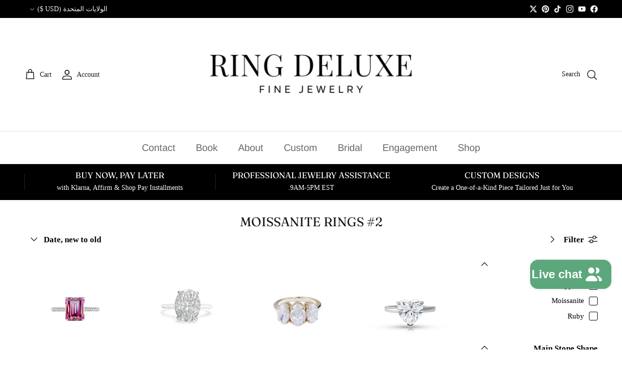

--- FILE ---
content_type: text/html; charset=utf-8
request_url: https://ringdeluxe.com/ar/collections/moissanite-rings-2
body_size: 42469
content:
<!doctype html>
<html class="no-js" lang="ar" dir="rtl">
<head><meta charset="utf-8">
<meta name="viewport" content="width=device-width,initial-scale=1">
<title>Moissanite Rings #2 &ndash; Ring Deluxe Fine Jewelry</title><link rel="canonical" href="https://ringdeluxe.com/ar/collections/moissanite-rings-2"><link rel="icon" href="//ringdeluxe.com/cdn/shop/files/Heading-2.png?crop=center&height=48&v=1733713412&width=48" type="image/png">
  <link rel="apple-touch-icon" href="//ringdeluxe.com/cdn/shop/files/Heading-2.png?crop=center&height=180&v=1733713412&width=180"><meta property="og:site_name" content="Ring Deluxe Fine Jewelry">
<meta property="og:url" content="https://ringdeluxe.com/ar/collections/moissanite-rings-2">
<meta property="og:title" content="Moissanite Rings #2">
<meta property="og:type" content="product.group">
<meta property="og:description" content="Ring Deluxe Jewelry specializes in custom engagement rings and personalized fine jewelry in Danbury, CT, serving clients throughout Fairfield County.We design &amp; create high-quality handcrafted pieces featuring Diamonds, Moissanite, and other precious gemstones to bring your unique vision to life."><meta property="og:image" content="http://ringdeluxe.com/cdn/shop/files/3_b09cbfe4-2830-41bf-8838-c91746ccf9d8.png?crop=center&height=1200&v=1661989385&width=1200">
  <meta property="og:image:secure_url" content="https://ringdeluxe.com/cdn/shop/files/3_b09cbfe4-2830-41bf-8838-c91746ccf9d8.png?crop=center&height=1200&v=1661989385&width=1200">
  <meta property="og:image:width" content="500">
  <meta property="og:image:height" content="500"><meta name="twitter:site" content="@login?redirect_after_login=%2Fringdeluxedaily"><meta name="twitter:card" content="summary_large_image">
<meta name="twitter:title" content="Moissanite Rings #2">
<meta name="twitter:description" content="Ring Deluxe Jewelry specializes in custom engagement rings and personalized fine jewelry in Danbury, CT, serving clients throughout Fairfield County.We design &amp; create high-quality handcrafted pieces featuring Diamonds, Moissanite, and other precious gemstones to bring your unique vision to life.">
<style>@font-face {
  font-family: Fraunces;
  font-weight: 400;
  font-style: normal;
  font-display: fallback;
  src: url("//ringdeluxe.com/cdn/fonts/fraunces/fraunces_n4.8e6986daad4907c36a536fb8d55aaf5318c974ca.woff2") format("woff2"),
       url("//ringdeluxe.com/cdn/fonts/fraunces/fraunces_n4.879060358fafcf2c4c4b6df76c608dc301ced93b.woff") format("woff");
}
@font-face {
  font-family: Arimo;
  font-weight: 700;
  font-style: normal;
  font-display: fallback;
  src: url("//ringdeluxe.com/cdn/fonts/arimo/arimo_n7.1d2d0638e6a1228d86beb0e10006e3280ccb2d04.woff2") format("woff2"),
       url("//ringdeluxe.com/cdn/fonts/arimo/arimo_n7.f4b9139e8eac4a17b38b8707044c20f54c3be479.woff") format("woff");
}
@font-face {
  font-family: Arimo;
  font-weight: 400;
  font-style: normal;
  font-display: fallback;
  src: url("//ringdeluxe.com/cdn/fonts/arimo/arimo_n4.a7efb558ca22d2002248bbe6f302a98edee38e35.woff2") format("woff2"),
       url("//ringdeluxe.com/cdn/fonts/arimo/arimo_n4.0da809f7d1d5ede2a73be7094ac00741efdb6387.woff") format("woff");
}
@font-face {
  font-family: Arimo;
  font-weight: 600;
  font-style: normal;
  font-display: fallback;
  src: url("//ringdeluxe.com/cdn/fonts/arimo/arimo_n6.9c18b0befd86597f319b7d7f925727d04c262b32.woff2") format("woff2"),
       url("//ringdeluxe.com/cdn/fonts/arimo/arimo_n6.422bf6679b81a8bfb1b25d19299a53688390c2b9.woff") format("woff");
}
:root {
  --page-container-width:          2200px;
  --reading-container-width:       720px;
  --divider-opacity:               0.14;
  --gutter-large:                  30px;
  --gutter-desktop:                20px;
  --gutter-mobile:                 16px;
  --section-padding:               50px;
  --larger-section-padding:        80px;
  --larger-section-padding-mobile: 60px;
  --largest-section-padding:       110px;
  --aos-animate-duration:          0.6s;

  --base-font-family:              "New York", Iowan Old Style, Apple Garamond, Baskerville, Times New Roman, Droid Serif, Times, Source Serif Pro, serif, Apple Color Emoji, Segoe UI Emoji, Segoe UI Symbol;
  --base-font-weight:              400;
  --base-font-style:               normal;
  --heading-font-family:           Fraunces, serif;
  --heading-font-weight:           400;
  --heading-font-style:            normal;
  --heading-font-letter-spacing:   normal;
  --logo-font-family:              Arimo, sans-serif;
  --logo-font-weight:              700;
  --logo-font-style:               normal;
  --nav-font-family:               Arimo, sans-serif;
  --nav-font-weight:               400;
  --nav-font-style:                normal;

  --base-text-size:17px;
  --base-line-height:              1.6;
  --input-text-size:17px;
  --smaller-text-size-1:14px;
  --smaller-text-size-2:15px;
  --smaller-text-size-3:14px;
  --smaller-text-size-4:13px;
  --larger-text-size:31px;
  --super-large-text-size:54px;
  --super-large-mobile-text-size:25px;
  --larger-mobile-text-size:25px;
  --logo-text-size:34px;--btn-letter-spacing: normal;
    --btn-text-transform: none;
    --button-text-size: 17px;
    --quickbuy-button-text-size: 14px;
    --small-feature-link-font-size: 1em;
    --input-btn-padding-top: 13px;
    --input-btn-padding-bottom: 13px;--heading-text-transform:uppercase;
  --nav-text-size:                      20px;
  --mobile-menu-font-weight:            600;

  --body-bg-color:                      255 255 255;
  --bg-color:                           255 255 255;
  --body-text-color:                    0 0 0;
  --text-color:                         0 0 0;

  --header-text-col:                    #171717;--header-text-hover-col:             var(--main-nav-link-hover-col);--header-bg-col:                     #ffffff;
  --heading-color:                     23 23 23;
  --body-heading-color:                23 23 23;
  --heading-divider-col:               #e2e2e2;

  --logo-col:                          #171717;
  --main-nav-bg:                       #ffffff;
  --main-nav-link-col:                 #676869;
  --main-nav-link-hover-col:           #171717;
  --main-nav-link-featured-col:        #0072dc;

  --link-color:                        23 23 23;
  --body-link-color:                   23 23 23;

  --btn-bg-color:                        96 165 126;
  --btn-bg-hover-color:                  68 133 97;
  --btn-border-color:                    96 165 126;
  --btn-border-hover-color:              68 133 97;
  --btn-text-color:                      255 255 255;
  --btn-text-hover-color:                255 255 255;--btn-alt-bg-color:                    96 165 126;
  --btn-alt-text-color:                  255 255 255;
  --btn-alt-border-color:                96 165 126;
  --btn-alt-border-hover-color:          96 165 126;--btn-ter-bg-color:                    235 235 235;
  --btn-ter-text-color:                  0 0 0;
  --btn-ter-bg-hover-color:              96 165 126;
  --btn-ter-text-hover-color:            255 255 255;--btn-border-radius: 3px;
    --btn-inspired-border-radius: 3px;--color-scheme-default:                             #ffffff;
  --color-scheme-default-color:                       255 255 255;
  --color-scheme-default-text-color:                  0 0 0;
  --color-scheme-default-head-color:                  23 23 23;
  --color-scheme-default-link-color:                  23 23 23;
  --color-scheme-default-btn-text-color:              255 255 255;
  --color-scheme-default-btn-text-hover-color:        255 255 255;
  --color-scheme-default-btn-bg-color:                96 165 126;
  --color-scheme-default-btn-bg-hover-color:          68 133 97;
  --color-scheme-default-btn-border-color:            96 165 126;
  --color-scheme-default-btn-border-hover-color:      68 133 97;
  --color-scheme-default-btn-alt-text-color:          255 255 255;
  --color-scheme-default-btn-alt-bg-color:            96 165 126;
  --color-scheme-default-btn-alt-border-color:        96 165 126;
  --color-scheme-default-btn-alt-border-hover-color:  96 165 126;

  --color-scheme-1:                             #f7f7f8;
  --color-scheme-1-color:                       247 247 248;
  --color-scheme-1-text-color:                  103 104 105;
  --color-scheme-1-head-color:                  23 23 23;
  --color-scheme-1-link-color:                  23 23 23;
  --color-scheme-1-btn-text-color:              255 255 255;
  --color-scheme-1-btn-text-hover-color:        255 255 255;
  --color-scheme-1-btn-bg-color:                35 35 35;
  --color-scheme-1-btn-bg-hover-color:          0 0 0;
  --color-scheme-1-btn-border-color:            35 35 35;
  --color-scheme-1-btn-border-hover-color:      0 0 0;
  --color-scheme-1-btn-alt-text-color:          35 35 35;
  --color-scheme-1-btn-alt-bg-color:            255 255 255;
  --color-scheme-1-btn-alt-border-color:        35 35 35;
  --color-scheme-1-btn-alt-border-hover-color:  35 35 35;

  --color-scheme-2:                             #232323;
  --color-scheme-2-color:                       35 35 35;
  --color-scheme-2-text-color:                  255 255 255;
  --color-scheme-2-head-color:                  255 255 255;
  --color-scheme-2-link-color:                  255 255 255;
  --color-scheme-2-btn-text-color:              23 23 23;
  --color-scheme-2-btn-text-hover-color:        23 23 23;
  --color-scheme-2-btn-bg-color:                255 255 255;
  --color-scheme-2-btn-bg-hover-color:          226 226 226;
  --color-scheme-2-btn-border-color:            255 255 255;
  --color-scheme-2-btn-border-hover-color:      226 226 226;
  --color-scheme-2-btn-alt-text-color:          23 23 23;
  --color-scheme-2-btn-alt-bg-color:            255 255 255;
  --color-scheme-2-btn-alt-border-color:        23 23 23;
  --color-scheme-2-btn-alt-border-hover-color:  23 23 23;

  /* Shop Pay payment terms */
  --payment-terms-background-color:    #ffffff;--quickbuy-bg: 255 255 255;--body-input-background-color:       rgb(var(--body-bg-color));
  --input-background-color:            rgb(var(--body-bg-color));
  --body-input-text-color:             var(--body-text-color);
  --input-text-color:                  var(--body-text-color);
  --body-input-border-color:           rgb(191, 191, 191);
  --input-border-color:                rgb(191, 191, 191);
  --input-border-color-hover:          rgb(115, 115, 115);
  --input-border-color-active:         rgb(0, 0, 0);

  --swatch-cross-svg:                  url("data:image/svg+xml,%3Csvg xmlns='http://www.w3.org/2000/svg' width='240' height='240' viewBox='0 0 24 24' fill='none' stroke='rgb(191, 191, 191)' stroke-width='0.09' preserveAspectRatio='none' %3E%3Cline x1='24' y1='0' x2='0' y2='24'%3E%3C/line%3E%3C/svg%3E");
  --swatch-cross-hover:                url("data:image/svg+xml,%3Csvg xmlns='http://www.w3.org/2000/svg' width='240' height='240' viewBox='0 0 24 24' fill='none' stroke='rgb(115, 115, 115)' stroke-width='0.09' preserveAspectRatio='none' %3E%3Cline x1='24' y1='0' x2='0' y2='24'%3E%3C/line%3E%3C/svg%3E");
  --swatch-cross-active:               url("data:image/svg+xml,%3Csvg xmlns='http://www.w3.org/2000/svg' width='240' height='240' viewBox='0 0 24 24' fill='none' stroke='rgb(0, 0, 0)' stroke-width='0.09' preserveAspectRatio='none' %3E%3Cline x1='24' y1='0' x2='0' y2='24'%3E%3C/line%3E%3C/svg%3E");

  --footer-divider-col:                #e4e4e4;
  --footer-text-col:                   103 104 105;
  --footer-heading-col:                23 23 23;
  --footer-bg-col:                     247 247 248;--product-label-overlay-justify: flex-end;--product-label-overlay-align: center;--product-label-overlay-reduction-text:   #ffffff;
  --product-label-overlay-reduction-bg:     #b33323;
  --product-label-overlay-reduction-text-weight: 600;
  --product-label-overlay-stock-text:       #ffffff;
  --product-label-overlay-stock-bg:         #4c4c4b;
  --product-label-overlay-new-text:         #676869;
  --product-label-overlay-new-bg:           rgba(0,0,0,0);
  --product-label-overlay-meta-text:        #171717;
  --product-label-overlay-meta-bg:          #66ff65;
  --product-label-sale-text:                #df5641;
  --product-label-sold-text:                #b33323;
  --product-label-preorder-text:            #60a57e;

  --product-block-crop-align:               center;

  
  --product-block-price-align:              flex-start;
  --product-block-price-item-margin-start:  initial;
  --product-block-price-item-margin-end:    .5rem;
  

  

  --collection-block-image-position:   center center;

  --swatch-picker-image-size:          70px;
  --swatch-crop-align:                 center center;

  --image-overlay-text-color:          255 255 255;--image-overlay-bg:                  rgba(0, 0, 0, 0.31);
  --image-overlay-shadow-start:        rgb(0 0 0 / 0.16);
  --image-overlay-box-opacity:         1.0;--product-inventory-ok-box-color:            #f2faf0;
  --product-inventory-ok-text-color:           #108043;
  --product-inventory-ok-icon-box-fill-color:  #fff;
  --product-inventory-low-box-color:           #fcf1cd;
  --product-inventory-low-text-color:          #dd9a1a;
  --product-inventory-low-icon-box-fill-color: #fff;
  --product-inventory-low-text-color-channels: 16, 128, 67;
  --product-inventory-ok-text-color-channels:  221, 154, 26;

  --rating-star-color: 246 165 41;--overlay-align-left: start;
    --overlay-align-right: end;}html[dir=rtl] {
  --overlay-right-text-m-left: 0;
  --overlay-right-text-m-right: auto;
  --overlay-left-shadow-left-left: 15%;
  --overlay-left-shadow-left-right: -50%;
  --overlay-left-shadow-right-left: -85%;
  --overlay-left-shadow-right-right: 0;
}.image-overlay--bg-box .text-overlay .text-overlay__text {
    --image-overlay-box-bg: 255 255 255;
    --heading-color: var(--body-heading-color);
    --text-color: var(--body-text-color);
    --link-color: var(--body-link-color);
  }::selection {
    background: rgb(var(--body-heading-color));
    color: rgb(var(--body-bg-color));
  }
  ::-moz-selection {
    background: rgb(var(--body-heading-color));
    color: rgb(var(--body-bg-color));
  }.use-color-scheme--default {
  --product-label-sale-text:           #df5641;
  --product-label-sold-text:           #b33323;
  --product-label-preorder-text:       #60a57e;
  --input-background-color:            rgb(var(--body-bg-color));
  --input-text-color:                  var(--body-input-text-color);
  --input-border-color:                rgb(191, 191, 191);
  --input-border-color-hover:          rgb(115, 115, 115);
  --input-border-color-active:         rgb(0, 0, 0);
}</style>

  <link href="//ringdeluxe.com/cdn/shop/t/82/assets/main.css?v=59812818702299870031768097528" rel="stylesheet" type="text/css" media="all" />
<link rel="stylesheet" href="//ringdeluxe.com/cdn/shop/t/82/assets/swatches.css?v=84069804767445069221768690840" media="print" onload="this.media='all'"><link rel="preload" as="font" href="//ringdeluxe.com/cdn/fonts/fraunces/fraunces_n4.8e6986daad4907c36a536fb8d55aaf5318c974ca.woff2" type="font/woff2" crossorigin><script>
    document.documentElement.className = document.documentElement.className.replace('no-js', 'js');

    window.theme = {
      info: {
        name: 'Symmetry',
        version: '8.1.1'
      },
      device: {
        hasTouch: window.matchMedia('(any-pointer: coarse)').matches,
        hasHover: window.matchMedia('(hover: hover)').matches
      },
      mediaQueries: {
        md: '(min-width: 768px)',
        productMediaCarouselBreak: '(min-width: 1041px)'
      },
      routes: {
        base: 'https://ringdeluxe.com',
        cart: '/ar/cart',
        cartAdd: '/ar/cart/add.js',
        cartUpdate: '/ar/cart/update.js',
        predictiveSearch: '/ar/search/suggest'
      },
      strings: {
        cartTermsConfirmation: "You must agree to the terms and conditions before continuing.",
        cartItemsQuantityError: "You can only add [QUANTITY] of this item to your cart.",
        generalSearchViewAll: "View all search results",
        noStock: "Sold out",
        noVariant: "Unavailable",
        productsProductChooseA: "Choose a",
        generalSearchPages: "Pages",
        generalSearchNoResultsWithoutTerms: "Sorry, we couldnʼt find any results",
        shippingCalculator: {
          singleRate: "There is one shipping rate for this destination:",
          multipleRates: "There are multiple shipping rates for this destination:",
          noRates: "We do not ship to this destination."
        },
        regularPrice: "Regular price",
        salePrice: "Sale price"
      },
      settings: {
        moneyWithCurrencyFormat: "\u003cspan class=money\u003e${{amount}} USD\u003c\/span\u003e",
        cartType: "drawer",
        afterAddToCart: "drawer",
        quickbuyStyle: "button",
        externalLinksNewTab: true,
        internalLinksSmoothScroll: true
      }
    }

    theme.inlineNavigationCheck = function() {
      var pageHeader = document.querySelector('.pageheader'),
          inlineNavContainer = pageHeader.querySelector('.logo-area__left__inner'),
          inlineNav = inlineNavContainer.querySelector('.navigation--left');
      if (inlineNav && getComputedStyle(inlineNav).display != 'none') {
        var inlineMenuCentered = document.querySelector('.pageheader--layout-inline-menu-center'),
            logoContainer = document.querySelector('.logo-area__middle__inner');
        if(inlineMenuCentered) {
          var rightWidth = document.querySelector('.logo-area__right__inner').clientWidth,
              middleWidth = logoContainer.clientWidth,
              logoArea = document.querySelector('.logo-area'),
              computedLogoAreaStyle = getComputedStyle(logoArea),
              logoAreaInnerWidth = logoArea.clientWidth - Math.ceil(parseFloat(computedLogoAreaStyle.paddingLeft)) - Math.ceil(parseFloat(computedLogoAreaStyle.paddingRight)),
              availableNavWidth = logoAreaInnerWidth - Math.max(rightWidth, middleWidth) * 2 - 40;
          inlineNavContainer.style.maxWidth = availableNavWidth + 'px';
        }

        var firstInlineNavLink = inlineNav.querySelector('.navigation__item:first-child'),
            lastInlineNavLink = inlineNav.querySelector('.navigation__item:last-child');
        if (lastInlineNavLink) {
          var inlineNavWidth = null;
          if(document.querySelector('html[dir=rtl]')) {
            inlineNavWidth = firstInlineNavLink.offsetLeft - lastInlineNavLink.offsetLeft + firstInlineNavLink.offsetWidth;
          } else {
            inlineNavWidth = lastInlineNavLink.offsetLeft - firstInlineNavLink.offsetLeft + lastInlineNavLink.offsetWidth;
          }
          if (inlineNavContainer.offsetWidth >= inlineNavWidth) {
            pageHeader.classList.add('pageheader--layout-inline-permitted');
            var tallLogo = logoContainer.clientHeight > lastInlineNavLink.clientHeight + 20;
            if (tallLogo) {
              inlineNav.classList.add('navigation--tight-underline');
            } else {
              inlineNav.classList.remove('navigation--tight-underline');
            }
          } else {
            pageHeader.classList.remove('pageheader--layout-inline-permitted');
          }
        }
      }
    };

    theme.setInitialHeaderHeightProperty = () => {
      const section = document.querySelector('.section-header');
      if (section) {
        document.documentElement.style.setProperty('--theme-header-height', Math.ceil(section.clientHeight) + 'px');
      }
    };
  </script>

  <script src="//ringdeluxe.com/cdn/shop/t/82/assets/main.js?v=25831844697274821701768097528" defer></script>
    <script src="//ringdeluxe.com/cdn/shop/t/82/assets/animate-on-scroll.js?v=15249566486942820451768097518" defer></script>
    <link href="//ringdeluxe.com/cdn/shop/t/82/assets/animate-on-scroll.css?v=135962721104954213331768097517" rel="stylesheet" type="text/css" media="all" />
  

  <script>window.performance && window.performance.mark && window.performance.mark('shopify.content_for_header.start');</script><meta name="google-site-verification" content="mOUTQoPrnggOaaFx6qlrES2kIEUhHbIVJxbi614y7C8">
<meta name="google-site-verification" content="mOUTQoPrnggOaaFx6qlrES2kIEUhHbIVJxbi614y7C8">
<meta id="shopify-digital-wallet" name="shopify-digital-wallet" content="/6321209462/digital_wallets/dialog">
<meta name="shopify-checkout-api-token" content="2b1e01708303237a4f9a89d8bd0c3c87">
<meta id="in-context-paypal-metadata" data-shop-id="6321209462" data-venmo-supported="false" data-environment="production" data-locale="en_US" data-paypal-v4="true" data-currency="USD">
<link rel="alternate" type="application/atom+xml" title="Feed" href="/ar/collections/moissanite-rings-2.atom" />
<link rel="alternate" hreflang="x-default" href="https://ringdeluxe.com/collections/moissanite-rings-2">
<link rel="alternate" hreflang="en" href="https://ringdeluxe.com/collections/moissanite-rings-2">
<link rel="alternate" hreflang="ar" href="https://ringdeluxe.com/ar/collections/moissanite-rings-2">
<link rel="alternate" hreflang="de" href="https://ringdeluxe.com/de/collections/moissanite-rings-2">
<link rel="alternate" hreflang="es" href="https://ringdeluxe.com/es/collections/moissanite-rings-2">
<link rel="alternate" hreflang="fr" href="https://ringdeluxe.com/fr/collections/moissanite-rings-2">
<link rel="alternate" hreflang="hi" href="https://ringdeluxe.com/hi/collections/moissanite-rings-2">
<link rel="alternate" type="application/json+oembed" href="https://ringdeluxe.com/ar/collections/moissanite-rings-2.oembed">
<script async="async" src="/checkouts/internal/preloads.js?locale=ar-US"></script>
<link rel="preconnect" href="https://shop.app" crossorigin="anonymous">
<script async="async" src="https://shop.app/checkouts/internal/preloads.js?locale=ar-US&shop_id=6321209462" crossorigin="anonymous"></script>
<script id="apple-pay-shop-capabilities" type="application/json">{"shopId":6321209462,"countryCode":"US","currencyCode":"USD","merchantCapabilities":["supports3DS"],"merchantId":"gid:\/\/shopify\/Shop\/6321209462","merchantName":"Ring Deluxe Fine Jewelry","requiredBillingContactFields":["postalAddress","email","phone"],"requiredShippingContactFields":["postalAddress","email","phone"],"shippingType":"shipping","supportedNetworks":["visa","masterCard","amex","discover","elo","jcb"],"total":{"type":"pending","label":"Ring Deluxe Fine Jewelry","amount":"1.00"},"shopifyPaymentsEnabled":true,"supportsSubscriptions":true}</script>
<script id="shopify-features" type="application/json">{"accessToken":"2b1e01708303237a4f9a89d8bd0c3c87","betas":["rich-media-storefront-analytics"],"domain":"ringdeluxe.com","predictiveSearch":true,"shopId":6321209462,"locale":"ar"}</script>
<script>var Shopify = Shopify || {};
Shopify.shop = "ring-deluxe.myshopify.com";
Shopify.locale = "ar";
Shopify.currency = {"active":"USD","rate":"1.0"};
Shopify.country = "US";
Shopify.theme = {"name":"Updated copy of Symmetry","id":141282672758,"schema_name":"Symmetry","schema_version":"8.1.1","theme_store_id":568,"role":"main"};
Shopify.theme.handle = "null";
Shopify.theme.style = {"id":null,"handle":null};
Shopify.cdnHost = "ringdeluxe.com/cdn";
Shopify.routes = Shopify.routes || {};
Shopify.routes.root = "/ar/";</script>
<script type="module">!function(o){(o.Shopify=o.Shopify||{}).modules=!0}(window);</script>
<script>!function(o){function n(){var o=[];function n(){o.push(Array.prototype.slice.apply(arguments))}return n.q=o,n}var t=o.Shopify=o.Shopify||{};t.loadFeatures=n(),t.autoloadFeatures=n()}(window);</script>
<script>
  window.ShopifyPay = window.ShopifyPay || {};
  window.ShopifyPay.apiHost = "shop.app\/pay";
  window.ShopifyPay.redirectState = null;
</script>
<script id="shop-js-analytics" type="application/json">{"pageType":"collection"}</script>
<script defer="defer" async type="module" src="//ringdeluxe.com/cdn/shopifycloud/shop-js/modules/v2/client.init-shop-cart-sync_BdyHc3Nr.en.esm.js"></script>
<script defer="defer" async type="module" src="//ringdeluxe.com/cdn/shopifycloud/shop-js/modules/v2/chunk.common_Daul8nwZ.esm.js"></script>
<script type="module">
  await import("//ringdeluxe.com/cdn/shopifycloud/shop-js/modules/v2/client.init-shop-cart-sync_BdyHc3Nr.en.esm.js");
await import("//ringdeluxe.com/cdn/shopifycloud/shop-js/modules/v2/chunk.common_Daul8nwZ.esm.js");

  window.Shopify.SignInWithShop?.initShopCartSync?.({"fedCMEnabled":true,"windoidEnabled":true});

</script>
<script>
  window.Shopify = window.Shopify || {};
  if (!window.Shopify.featureAssets) window.Shopify.featureAssets = {};
  window.Shopify.featureAssets['shop-js'] = {"shop-cart-sync":["modules/v2/client.shop-cart-sync_QYOiDySF.en.esm.js","modules/v2/chunk.common_Daul8nwZ.esm.js"],"init-fed-cm":["modules/v2/client.init-fed-cm_DchLp9rc.en.esm.js","modules/v2/chunk.common_Daul8nwZ.esm.js"],"shop-button":["modules/v2/client.shop-button_OV7bAJc5.en.esm.js","modules/v2/chunk.common_Daul8nwZ.esm.js"],"init-windoid":["modules/v2/client.init-windoid_DwxFKQ8e.en.esm.js","modules/v2/chunk.common_Daul8nwZ.esm.js"],"shop-cash-offers":["modules/v2/client.shop-cash-offers_DWtL6Bq3.en.esm.js","modules/v2/chunk.common_Daul8nwZ.esm.js","modules/v2/chunk.modal_CQq8HTM6.esm.js"],"shop-toast-manager":["modules/v2/client.shop-toast-manager_CX9r1SjA.en.esm.js","modules/v2/chunk.common_Daul8nwZ.esm.js"],"init-shop-email-lookup-coordinator":["modules/v2/client.init-shop-email-lookup-coordinator_UhKnw74l.en.esm.js","modules/v2/chunk.common_Daul8nwZ.esm.js"],"pay-button":["modules/v2/client.pay-button_DzxNnLDY.en.esm.js","modules/v2/chunk.common_Daul8nwZ.esm.js"],"avatar":["modules/v2/client.avatar_BTnouDA3.en.esm.js"],"init-shop-cart-sync":["modules/v2/client.init-shop-cart-sync_BdyHc3Nr.en.esm.js","modules/v2/chunk.common_Daul8nwZ.esm.js"],"shop-login-button":["modules/v2/client.shop-login-button_D8B466_1.en.esm.js","modules/v2/chunk.common_Daul8nwZ.esm.js","modules/v2/chunk.modal_CQq8HTM6.esm.js"],"init-customer-accounts-sign-up":["modules/v2/client.init-customer-accounts-sign-up_C8fpPm4i.en.esm.js","modules/v2/client.shop-login-button_D8B466_1.en.esm.js","modules/v2/chunk.common_Daul8nwZ.esm.js","modules/v2/chunk.modal_CQq8HTM6.esm.js"],"init-shop-for-new-customer-accounts":["modules/v2/client.init-shop-for-new-customer-accounts_CVTO0Ztu.en.esm.js","modules/v2/client.shop-login-button_D8B466_1.en.esm.js","modules/v2/chunk.common_Daul8nwZ.esm.js","modules/v2/chunk.modal_CQq8HTM6.esm.js"],"init-customer-accounts":["modules/v2/client.init-customer-accounts_dRgKMfrE.en.esm.js","modules/v2/client.shop-login-button_D8B466_1.en.esm.js","modules/v2/chunk.common_Daul8nwZ.esm.js","modules/v2/chunk.modal_CQq8HTM6.esm.js"],"shop-follow-button":["modules/v2/client.shop-follow-button_CkZpjEct.en.esm.js","modules/v2/chunk.common_Daul8nwZ.esm.js","modules/v2/chunk.modal_CQq8HTM6.esm.js"],"lead-capture":["modules/v2/client.lead-capture_BntHBhfp.en.esm.js","modules/v2/chunk.common_Daul8nwZ.esm.js","modules/v2/chunk.modal_CQq8HTM6.esm.js"],"checkout-modal":["modules/v2/client.checkout-modal_CfxcYbTm.en.esm.js","modules/v2/chunk.common_Daul8nwZ.esm.js","modules/v2/chunk.modal_CQq8HTM6.esm.js"],"shop-login":["modules/v2/client.shop-login_Da4GZ2H6.en.esm.js","modules/v2/chunk.common_Daul8nwZ.esm.js","modules/v2/chunk.modal_CQq8HTM6.esm.js"],"payment-terms":["modules/v2/client.payment-terms_MV4M3zvL.en.esm.js","modules/v2/chunk.common_Daul8nwZ.esm.js","modules/v2/chunk.modal_CQq8HTM6.esm.js"]};
</script>
<script>(function() {
  var isLoaded = false;
  function asyncLoad() {
    if (isLoaded) return;
    isLoaded = true;
    var urls = ["https:\/\/shopify-widget.route.com\/shopify.widget.js?shop=ring-deluxe.myshopify.com","https:\/\/cdn.shopify.com\/s\/files\/1\/0063\/2120\/9462\/t\/77\/assets\/affirmShopify.js?v=1726618251\u0026shop=ring-deluxe.myshopify.com"];
    for (var i = 0; i < urls.length; i++) {
      var s = document.createElement('script');
      s.type = 'text/javascript';
      s.async = true;
      s.src = urls[i];
      var x = document.getElementsByTagName('script')[0];
      x.parentNode.insertBefore(s, x);
    }
  };
  if(window.attachEvent) {
    window.attachEvent('onload', asyncLoad);
  } else {
    window.addEventListener('load', asyncLoad, false);
  }
})();</script>
<script id="__st">var __st={"a":6321209462,"offset":-18000,"reqid":"c3bea12b-66c9-4b94-a70a-f8ae69f86baa-1769000665","pageurl":"ringdeluxe.com\/ar\/collections\/moissanite-rings-2","u":"92da36304bee","p":"collection","rtyp":"collection","rid":278502604918};</script>
<script>window.ShopifyPaypalV4VisibilityTracking = true;</script>
<script id="captcha-bootstrap">!function(){'use strict';const t='contact',e='account',n='new_comment',o=[[t,t],['blogs',n],['comments',n],[t,'customer']],c=[[e,'customer_login'],[e,'guest_login'],[e,'recover_customer_password'],[e,'create_customer']],r=t=>t.map((([t,e])=>`form[action*='/${t}']:not([data-nocaptcha='true']) input[name='form_type'][value='${e}']`)).join(','),a=t=>()=>t?[...document.querySelectorAll(t)].map((t=>t.form)):[];function s(){const t=[...o],e=r(t);return a(e)}const i='password',u='form_key',d=['recaptcha-v3-token','g-recaptcha-response','h-captcha-response',i],f=()=>{try{return window.sessionStorage}catch{return}},m='__shopify_v',_=t=>t.elements[u];function p(t,e,n=!1){try{const o=window.sessionStorage,c=JSON.parse(o.getItem(e)),{data:r}=function(t){const{data:e,action:n}=t;return t[m]||n?{data:e,action:n}:{data:t,action:n}}(c);for(const[e,n]of Object.entries(r))t.elements[e]&&(t.elements[e].value=n);n&&o.removeItem(e)}catch(o){console.error('form repopulation failed',{error:o})}}const l='form_type',E='cptcha';function T(t){t.dataset[E]=!0}const w=window,h=w.document,L='Shopify',v='ce_forms',y='captcha';let A=!1;((t,e)=>{const n=(g='f06e6c50-85a8-45c8-87d0-21a2b65856fe',I='https://cdn.shopify.com/shopifycloud/storefront-forms-hcaptcha/ce_storefront_forms_captcha_hcaptcha.v1.5.2.iife.js',D={infoText:'Protected by hCaptcha',privacyText:'Privacy',termsText:'Terms'},(t,e,n)=>{const o=w[L][v],c=o.bindForm;if(c)return c(t,g,e,D).then(n);var r;o.q.push([[t,g,e,D],n]),r=I,A||(h.body.append(Object.assign(h.createElement('script'),{id:'captcha-provider',async:!0,src:r})),A=!0)});var g,I,D;w[L]=w[L]||{},w[L][v]=w[L][v]||{},w[L][v].q=[],w[L][y]=w[L][y]||{},w[L][y].protect=function(t,e){n(t,void 0,e),T(t)},Object.freeze(w[L][y]),function(t,e,n,w,h,L){const[v,y,A,g]=function(t,e,n){const i=e?o:[],u=t?c:[],d=[...i,...u],f=r(d),m=r(i),_=r(d.filter((([t,e])=>n.includes(e))));return[a(f),a(m),a(_),s()]}(w,h,L),I=t=>{const e=t.target;return e instanceof HTMLFormElement?e:e&&e.form},D=t=>v().includes(t);t.addEventListener('submit',(t=>{const e=I(t);if(!e)return;const n=D(e)&&!e.dataset.hcaptchaBound&&!e.dataset.recaptchaBound,o=_(e),c=g().includes(e)&&(!o||!o.value);(n||c)&&t.preventDefault(),c&&!n&&(function(t){try{if(!f())return;!function(t){const e=f();if(!e)return;const n=_(t);if(!n)return;const o=n.value;o&&e.removeItem(o)}(t);const e=Array.from(Array(32),(()=>Math.random().toString(36)[2])).join('');!function(t,e){_(t)||t.append(Object.assign(document.createElement('input'),{type:'hidden',name:u})),t.elements[u].value=e}(t,e),function(t,e){const n=f();if(!n)return;const o=[...t.querySelectorAll(`input[type='${i}']`)].map((({name:t})=>t)),c=[...d,...o],r={};for(const[a,s]of new FormData(t).entries())c.includes(a)||(r[a]=s);n.setItem(e,JSON.stringify({[m]:1,action:t.action,data:r}))}(t,e)}catch(e){console.error('failed to persist form',e)}}(e),e.submit())}));const S=(t,e)=>{t&&!t.dataset[E]&&(n(t,e.some((e=>e===t))),T(t))};for(const o of['focusin','change'])t.addEventListener(o,(t=>{const e=I(t);D(e)&&S(e,y())}));const B=e.get('form_key'),M=e.get(l),P=B&&M;t.addEventListener('DOMContentLoaded',(()=>{const t=y();if(P)for(const e of t)e.elements[l].value===M&&p(e,B);[...new Set([...A(),...v().filter((t=>'true'===t.dataset.shopifyCaptcha))])].forEach((e=>S(e,t)))}))}(h,new URLSearchParams(w.location.search),n,t,e,['guest_login'])})(!0,!0)}();</script>
<script integrity="sha256-4kQ18oKyAcykRKYeNunJcIwy7WH5gtpwJnB7kiuLZ1E=" data-source-attribution="shopify.loadfeatures" defer="defer" src="//ringdeluxe.com/cdn/shopifycloud/storefront/assets/storefront/load_feature-a0a9edcb.js" crossorigin="anonymous"></script>
<script crossorigin="anonymous" defer="defer" src="//ringdeluxe.com/cdn/shopifycloud/storefront/assets/shopify_pay/storefront-65b4c6d7.js?v=20250812"></script>
<script data-source-attribution="shopify.dynamic_checkout.dynamic.init">var Shopify=Shopify||{};Shopify.PaymentButton=Shopify.PaymentButton||{isStorefrontPortableWallets:!0,init:function(){window.Shopify.PaymentButton.init=function(){};var t=document.createElement("script");t.src="https://ringdeluxe.com/cdn/shopifycloud/portable-wallets/latest/portable-wallets.ar.js",t.type="module",document.head.appendChild(t)}};
</script>
<script data-source-attribution="shopify.dynamic_checkout.buyer_consent">
  function portableWalletsHideBuyerConsent(e){var t=document.getElementById("shopify-buyer-consent"),n=document.getElementById("shopify-subscription-policy-button");t&&n&&(t.classList.add("hidden"),t.setAttribute("aria-hidden","true"),n.removeEventListener("click",e))}function portableWalletsShowBuyerConsent(e){var t=document.getElementById("shopify-buyer-consent"),n=document.getElementById("shopify-subscription-policy-button");t&&n&&(t.classList.remove("hidden"),t.removeAttribute("aria-hidden"),n.addEventListener("click",e))}window.Shopify?.PaymentButton&&(window.Shopify.PaymentButton.hideBuyerConsent=portableWalletsHideBuyerConsent,window.Shopify.PaymentButton.showBuyerConsent=portableWalletsShowBuyerConsent);
</script>
<script data-source-attribution="shopify.dynamic_checkout.cart.bootstrap">document.addEventListener("DOMContentLoaded",(function(){function t(){return document.querySelector("shopify-accelerated-checkout-cart, shopify-accelerated-checkout")}if(t())Shopify.PaymentButton.init();else{new MutationObserver((function(e,n){t()&&(Shopify.PaymentButton.init(),n.disconnect())})).observe(document.body,{childList:!0,subtree:!0})}}));
</script>
<link id="shopify-accelerated-checkout-styles" rel="stylesheet" media="screen" href="https://ringdeluxe.com/cdn/shopifycloud/portable-wallets/latest/accelerated-checkout-backwards-compat.css" crossorigin="anonymous">
<style id="shopify-accelerated-checkout-cart">
        #shopify-buyer-consent {
  margin-top: 1em;
  display: inline-block;
  width: 100%;
}

#shopify-buyer-consent.hidden {
  display: none;
}

#shopify-subscription-policy-button {
  background: none;
  border: none;
  padding: 0;
  text-decoration: underline;
  font-size: inherit;
  cursor: pointer;
}

#shopify-subscription-policy-button::before {
  box-shadow: none;
}

      </style>
<script id="sections-script" data-sections="footer" defer="defer" src="//ringdeluxe.com/cdn/shop/t/82/compiled_assets/scripts.js?v=16660"></script>
<script>window.performance && window.performance.mark && window.performance.mark('shopify.content_for_header.end');</script>
<!-- CC Custom Head Start --><!-- CC Custom Head End --><!-- BEGIN app block: shopify://apps/klaviyo-email-marketing-sms/blocks/klaviyo-onsite-embed/2632fe16-c075-4321-a88b-50b567f42507 -->












  <script async src="https://static.klaviyo.com/onsite/js/WQ38WV/klaviyo.js?company_id=WQ38WV"></script>
  <script>!function(){if(!window.klaviyo){window._klOnsite=window._klOnsite||[];try{window.klaviyo=new Proxy({},{get:function(n,i){return"push"===i?function(){var n;(n=window._klOnsite).push.apply(n,arguments)}:function(){for(var n=arguments.length,o=new Array(n),w=0;w<n;w++)o[w]=arguments[w];var t="function"==typeof o[o.length-1]?o.pop():void 0,e=new Promise((function(n){window._klOnsite.push([i].concat(o,[function(i){t&&t(i),n(i)}]))}));return e}}})}catch(n){window.klaviyo=window.klaviyo||[],window.klaviyo.push=function(){var n;(n=window._klOnsite).push.apply(n,arguments)}}}}();</script>

  




  <script>
    window.klaviyoReviewsProductDesignMode = false
  </script>







<!-- END app block --><!-- BEGIN app block: shopify://apps/route-protection-tracking/blocks/settings/fb8ca446-3fcd-450e-b3b6-e8e3615553e2 --><!-- BEGIN app snippet: route_snippet -->
  <style>
    button[data-route-cloned-button]{
width: -webkit-fill-available !important;
}
.route-continue-without-coverage-link{
margin-top: -5px;
}
.cart-drawer__footer .route-continue-without-coverage-link{
margin-bottom: -20px;
}
@media (max-width: 767px){ .cart-drawer__footer .route-continue-without-coverage-link{
margin-bottom: -10px !important;
}
}
.pw-route-protection{
margin-top: -20px;
}
  </style>


<script>
document.addEventListener('DOMContentLoaded', function() {
  new RouteWidget({
    entrypoints: 'button[name=checkout], .cart-drawer__footer .checkout-buttons .btn.btn--large.btn--wide',
    containerPlacement: '',
    widgetType: 'preferred-checkout',
    shopDomain: 'ring-deluxe.myshopify.com'
  });
});
</script><!-- END app snippet -->

 <!-- END app block --><!-- BEGIN app block: shopify://apps/instafeed/blocks/head-block/c447db20-095d-4a10-9725-b5977662c9d5 --><link rel="preconnect" href="https://cdn.nfcube.com/">
<link rel="preconnect" href="https://scontent.cdninstagram.com/">


  <script>
    document.addEventListener('DOMContentLoaded', function () {
      let instafeedScript = document.createElement('script');

      
        instafeedScript.src = 'https://cdn.nfcube.com/instafeed-3da3deb3f739412d0c5780e10848eca7.js';
      

      document.body.appendChild(instafeedScript);
    });
  </script>





<!-- END app block --><script src="https://cdn.shopify.com/extensions/19689677-6488-4a31-adf3-fcf4359c5fd9/forms-2295/assets/shopify-forms-loader.js" type="text/javascript" defer="defer"></script>
<script src="https://cdn.shopify.com/extensions/019bdd10-3b22-77c0-87db-676650870ae2/route-shopify-app-276/assets/route-widget.js" type="text/javascript" defer="defer"></script>
<script src="https://cdn.shopify.com/extensions/e8878072-2f6b-4e89-8082-94b04320908d/inbox-1254/assets/inbox-chat-loader.js" type="text/javascript" defer="defer"></script>
<script src="https://cdn.shopify.com/extensions/c1eb4680-ad4e-49c3-898d-493ebb06e626/affirm-pay-over-time-messaging-9/assets/affirm-cart-drawer-embed-handler.js" type="text/javascript" defer="defer"></script>
<link href="https://monorail-edge.shopifysvc.com" rel="dns-prefetch">
<script>(function(){if ("sendBeacon" in navigator && "performance" in window) {try {var session_token_from_headers = performance.getEntriesByType('navigation')[0].serverTiming.find(x => x.name == '_s').description;} catch {var session_token_from_headers = undefined;}var session_cookie_matches = document.cookie.match(/_shopify_s=([^;]*)/);var session_token_from_cookie = session_cookie_matches && session_cookie_matches.length === 2 ? session_cookie_matches[1] : "";var session_token = session_token_from_headers || session_token_from_cookie || "";function handle_abandonment_event(e) {var entries = performance.getEntries().filter(function(entry) {return /monorail-edge.shopifysvc.com/.test(entry.name);});if (!window.abandonment_tracked && entries.length === 0) {window.abandonment_tracked = true;var currentMs = Date.now();var navigation_start = performance.timing.navigationStart;var payload = {shop_id: 6321209462,url: window.location.href,navigation_start,duration: currentMs - navigation_start,session_token,page_type: "collection"};window.navigator.sendBeacon("https://monorail-edge.shopifysvc.com/v1/produce", JSON.stringify({schema_id: "online_store_buyer_site_abandonment/1.1",payload: payload,metadata: {event_created_at_ms: currentMs,event_sent_at_ms: currentMs}}));}}window.addEventListener('pagehide', handle_abandonment_event);}}());</script>
<script id="web-pixels-manager-setup">(function e(e,d,r,n,o){if(void 0===o&&(o={}),!Boolean(null===(a=null===(i=window.Shopify)||void 0===i?void 0:i.analytics)||void 0===a?void 0:a.replayQueue)){var i,a;window.Shopify=window.Shopify||{};var t=window.Shopify;t.analytics=t.analytics||{};var s=t.analytics;s.replayQueue=[],s.publish=function(e,d,r){return s.replayQueue.push([e,d,r]),!0};try{self.performance.mark("wpm:start")}catch(e){}var l=function(){var e={modern:/Edge?\/(1{2}[4-9]|1[2-9]\d|[2-9]\d{2}|\d{4,})\.\d+(\.\d+|)|Firefox\/(1{2}[4-9]|1[2-9]\d|[2-9]\d{2}|\d{4,})\.\d+(\.\d+|)|Chrom(ium|e)\/(9{2}|\d{3,})\.\d+(\.\d+|)|(Maci|X1{2}).+ Version\/(15\.\d+|(1[6-9]|[2-9]\d|\d{3,})\.\d+)([,.]\d+|)( \(\w+\)|)( Mobile\/\w+|) Safari\/|Chrome.+OPR\/(9{2}|\d{3,})\.\d+\.\d+|(CPU[ +]OS|iPhone[ +]OS|CPU[ +]iPhone|CPU IPhone OS|CPU iPad OS)[ +]+(15[._]\d+|(1[6-9]|[2-9]\d|\d{3,})[._]\d+)([._]\d+|)|Android:?[ /-](13[3-9]|1[4-9]\d|[2-9]\d{2}|\d{4,})(\.\d+|)(\.\d+|)|Android.+Firefox\/(13[5-9]|1[4-9]\d|[2-9]\d{2}|\d{4,})\.\d+(\.\d+|)|Android.+Chrom(ium|e)\/(13[3-9]|1[4-9]\d|[2-9]\d{2}|\d{4,})\.\d+(\.\d+|)|SamsungBrowser\/([2-9]\d|\d{3,})\.\d+/,legacy:/Edge?\/(1[6-9]|[2-9]\d|\d{3,})\.\d+(\.\d+|)|Firefox\/(5[4-9]|[6-9]\d|\d{3,})\.\d+(\.\d+|)|Chrom(ium|e)\/(5[1-9]|[6-9]\d|\d{3,})\.\d+(\.\d+|)([\d.]+$|.*Safari\/(?![\d.]+ Edge\/[\d.]+$))|(Maci|X1{2}).+ Version\/(10\.\d+|(1[1-9]|[2-9]\d|\d{3,})\.\d+)([,.]\d+|)( \(\w+\)|)( Mobile\/\w+|) Safari\/|Chrome.+OPR\/(3[89]|[4-9]\d|\d{3,})\.\d+\.\d+|(CPU[ +]OS|iPhone[ +]OS|CPU[ +]iPhone|CPU IPhone OS|CPU iPad OS)[ +]+(10[._]\d+|(1[1-9]|[2-9]\d|\d{3,})[._]\d+)([._]\d+|)|Android:?[ /-](13[3-9]|1[4-9]\d|[2-9]\d{2}|\d{4,})(\.\d+|)(\.\d+|)|Mobile Safari.+OPR\/([89]\d|\d{3,})\.\d+\.\d+|Android.+Firefox\/(13[5-9]|1[4-9]\d|[2-9]\d{2}|\d{4,})\.\d+(\.\d+|)|Android.+Chrom(ium|e)\/(13[3-9]|1[4-9]\d|[2-9]\d{2}|\d{4,})\.\d+(\.\d+|)|Android.+(UC? ?Browser|UCWEB|U3)[ /]?(15\.([5-9]|\d{2,})|(1[6-9]|[2-9]\d|\d{3,})\.\d+)\.\d+|SamsungBrowser\/(5\.\d+|([6-9]|\d{2,})\.\d+)|Android.+MQ{2}Browser\/(14(\.(9|\d{2,})|)|(1[5-9]|[2-9]\d|\d{3,})(\.\d+|))(\.\d+|)|K[Aa][Ii]OS\/(3\.\d+|([4-9]|\d{2,})\.\d+)(\.\d+|)/},d=e.modern,r=e.legacy,n=navigator.userAgent;return n.match(d)?"modern":n.match(r)?"legacy":"unknown"}(),u="modern"===l?"modern":"legacy",c=(null!=n?n:{modern:"",legacy:""})[u],f=function(e){return[e.baseUrl,"/wpm","/b",e.hashVersion,"modern"===e.buildTarget?"m":"l",".js"].join("")}({baseUrl:d,hashVersion:r,buildTarget:u}),m=function(e){var d=e.version,r=e.bundleTarget,n=e.surface,o=e.pageUrl,i=e.monorailEndpoint;return{emit:function(e){var a=e.status,t=e.errorMsg,s=(new Date).getTime(),l=JSON.stringify({metadata:{event_sent_at_ms:s},events:[{schema_id:"web_pixels_manager_load/3.1",payload:{version:d,bundle_target:r,page_url:o,status:a,surface:n,error_msg:t},metadata:{event_created_at_ms:s}}]});if(!i)return console&&console.warn&&console.warn("[Web Pixels Manager] No Monorail endpoint provided, skipping logging."),!1;try{return self.navigator.sendBeacon.bind(self.navigator)(i,l)}catch(e){}var u=new XMLHttpRequest;try{return u.open("POST",i,!0),u.setRequestHeader("Content-Type","text/plain"),u.send(l),!0}catch(e){return console&&console.warn&&console.warn("[Web Pixels Manager] Got an unhandled error while logging to Monorail."),!1}}}}({version:r,bundleTarget:l,surface:e.surface,pageUrl:self.location.href,monorailEndpoint:e.monorailEndpoint});try{o.browserTarget=l,function(e){var d=e.src,r=e.async,n=void 0===r||r,o=e.onload,i=e.onerror,a=e.sri,t=e.scriptDataAttributes,s=void 0===t?{}:t,l=document.createElement("script"),u=document.querySelector("head"),c=document.querySelector("body");if(l.async=n,l.src=d,a&&(l.integrity=a,l.crossOrigin="anonymous"),s)for(var f in s)if(Object.prototype.hasOwnProperty.call(s,f))try{l.dataset[f]=s[f]}catch(e){}if(o&&l.addEventListener("load",o),i&&l.addEventListener("error",i),u)u.appendChild(l);else{if(!c)throw new Error("Did not find a head or body element to append the script");c.appendChild(l)}}({src:f,async:!0,onload:function(){if(!function(){var e,d;return Boolean(null===(d=null===(e=window.Shopify)||void 0===e?void 0:e.analytics)||void 0===d?void 0:d.initialized)}()){var d=window.webPixelsManager.init(e)||void 0;if(d){var r=window.Shopify.analytics;r.replayQueue.forEach((function(e){var r=e[0],n=e[1],o=e[2];d.publishCustomEvent(r,n,o)})),r.replayQueue=[],r.publish=d.publishCustomEvent,r.visitor=d.visitor,r.initialized=!0}}},onerror:function(){return m.emit({status:"failed",errorMsg:"".concat(f," has failed to load")})},sri:function(e){var d=/^sha384-[A-Za-z0-9+/=]+$/;return"string"==typeof e&&d.test(e)}(c)?c:"",scriptDataAttributes:o}),m.emit({status:"loading"})}catch(e){m.emit({status:"failed",errorMsg:(null==e?void 0:e.message)||"Unknown error"})}}})({shopId: 6321209462,storefrontBaseUrl: "https://ringdeluxe.com",extensionsBaseUrl: "https://extensions.shopifycdn.com/cdn/shopifycloud/web-pixels-manager",monorailEndpoint: "https://monorail-edge.shopifysvc.com/unstable/produce_batch",surface: "storefront-renderer",enabledBetaFlags: ["2dca8a86"],webPixelsConfigList: [{"id":"673284214","configuration":"{\"config\":\"{\\\"google_tag_ids\\\":[\\\"AW-796327573\\\",\\\"GT-T56LSV7L\\\"],\\\"target_country\\\":\\\"US\\\",\\\"gtag_events\\\":[{\\\"type\\\":\\\"begin_checkout\\\",\\\"action_label\\\":\\\"AW-796327573\\\/f_aDCNyN370aEJX92_sC\\\"},{\\\"type\\\":\\\"search\\\",\\\"action_label\\\":\\\"AW-796327573\\\/BZM4COiN370aEJX92_sC\\\"},{\\\"type\\\":\\\"view_item\\\",\\\"action_label\\\":[\\\"AW-796327573\\\/-PNRCOWN370aEJX92_sC\\\",\\\"MC-NZCMQE6WPH\\\"]},{\\\"type\\\":\\\"purchase\\\",\\\"action_label\\\":[\\\"AW-796327573\\\/_VNnCNmN370aEJX92_sC\\\",\\\"MC-NZCMQE6WPH\\\"]},{\\\"type\\\":\\\"page_view\\\",\\\"action_label\\\":[\\\"AW-796327573\\\/VmQVCOKN370aEJX92_sC\\\",\\\"MC-NZCMQE6WPH\\\"]},{\\\"type\\\":\\\"add_payment_info\\\",\\\"action_label\\\":\\\"AW-796327573\\\/tzrXCOuN370aEJX92_sC\\\"},{\\\"type\\\":\\\"add_to_cart\\\",\\\"action_label\\\":\\\"AW-796327573\\\/e07SCN-N370aEJX92_sC\\\"}],\\\"enable_monitoring_mode\\\":false}\"}","eventPayloadVersion":"v1","runtimeContext":"OPEN","scriptVersion":"b2a88bafab3e21179ed38636efcd8a93","type":"APP","apiClientId":1780363,"privacyPurposes":[],"dataSharingAdjustments":{"protectedCustomerApprovalScopes":["read_customer_address","read_customer_email","read_customer_name","read_customer_personal_data","read_customer_phone"]}},{"id":"262471798","configuration":"{\"pixelCode\":\"CE1AJJ3C77U1QU0SHB8G\"}","eventPayloadVersion":"v1","runtimeContext":"STRICT","scriptVersion":"22e92c2ad45662f435e4801458fb78cc","type":"APP","apiClientId":4383523,"privacyPurposes":["ANALYTICS","MARKETING","SALE_OF_DATA"],"dataSharingAdjustments":{"protectedCustomerApprovalScopes":["read_customer_address","read_customer_email","read_customer_name","read_customer_personal_data","read_customer_phone"]}},{"id":"104562806","configuration":"{\"pixel_id\":\"168418623977599\",\"pixel_type\":\"facebook_pixel\",\"metaapp_system_user_token\":\"-\"}","eventPayloadVersion":"v1","runtimeContext":"OPEN","scriptVersion":"ca16bc87fe92b6042fbaa3acc2fbdaa6","type":"APP","apiClientId":2329312,"privacyPurposes":["ANALYTICS","MARKETING","SALE_OF_DATA"],"dataSharingAdjustments":{"protectedCustomerApprovalScopes":["read_customer_address","read_customer_email","read_customer_name","read_customer_personal_data","read_customer_phone"]}},{"id":"42598518","configuration":"{\"tagID\":\"2613021787039\"}","eventPayloadVersion":"v1","runtimeContext":"STRICT","scriptVersion":"18031546ee651571ed29edbe71a3550b","type":"APP","apiClientId":3009811,"privacyPurposes":["ANALYTICS","MARKETING","SALE_OF_DATA"],"dataSharingAdjustments":{"protectedCustomerApprovalScopes":["read_customer_address","read_customer_email","read_customer_name","read_customer_personal_data","read_customer_phone"]}},{"id":"6127734","configuration":"{\"myshopifyDomain\":\"ring-deluxe.myshopify.com\"}","eventPayloadVersion":"v1","runtimeContext":"STRICT","scriptVersion":"23b97d18e2aa74363140dc29c9284e87","type":"APP","apiClientId":2775569,"privacyPurposes":["ANALYTICS","MARKETING","SALE_OF_DATA"],"dataSharingAdjustments":{"protectedCustomerApprovalScopes":["read_customer_address","read_customer_email","read_customer_name","read_customer_phone","read_customer_personal_data"]}},{"id":"shopify-app-pixel","configuration":"{}","eventPayloadVersion":"v1","runtimeContext":"STRICT","scriptVersion":"0450","apiClientId":"shopify-pixel","type":"APP","privacyPurposes":["ANALYTICS","MARKETING"]},{"id":"shopify-custom-pixel","eventPayloadVersion":"v1","runtimeContext":"LAX","scriptVersion":"0450","apiClientId":"shopify-pixel","type":"CUSTOM","privacyPurposes":["ANALYTICS","MARKETING"]}],isMerchantRequest: false,initData: {"shop":{"name":"Ring Deluxe Fine Jewelry","paymentSettings":{"currencyCode":"USD"},"myshopifyDomain":"ring-deluxe.myshopify.com","countryCode":"US","storefrontUrl":"https:\/\/ringdeluxe.com\/ar"},"customer":null,"cart":null,"checkout":null,"productVariants":[],"purchasingCompany":null},},"https://ringdeluxe.com/cdn","fcfee988w5aeb613cpc8e4bc33m6693e112",{"modern":"","legacy":""},{"shopId":"6321209462","storefrontBaseUrl":"https:\/\/ringdeluxe.com","extensionBaseUrl":"https:\/\/extensions.shopifycdn.com\/cdn\/shopifycloud\/web-pixels-manager","surface":"storefront-renderer","enabledBetaFlags":"[\"2dca8a86\"]","isMerchantRequest":"false","hashVersion":"fcfee988w5aeb613cpc8e4bc33m6693e112","publish":"custom","events":"[[\"page_viewed\",{}],[\"collection_viewed\",{\"collection\":{\"id\":\"278502604918\",\"title\":\"Moissanite Rings #2\",\"productVariants\":[{\"price\":{\"amount\":1748.0,\"currencyCode\":\"USD\"},\"product\":{\"title\":\"2.5ct Moissanite Heart Cut Anniversary Ring\",\"vendor\":\"Ring Deluxe\",\"id\":\"7111333675126\",\"untranslatedTitle\":\"2.5ct Moissanite Heart Cut Anniversary Ring\",\"url\":\"\/ar\/products\/arielle-cz-ring\",\"type\":\"Ring\"},\"id\":\"40677305286774\",\"image\":{\"src\":\"\/\/ringdeluxe.com\/cdn\/shop\/files\/2_38c46179-ca92-4814-a3a8-e8918e837091.png?v=1712428265\"},\"sku\":null,\"title\":\"14K White Gold\",\"untranslatedTitle\":\"14K White Gold\"},{\"price\":{\"amount\":2228.0,\"currencyCode\":\"USD\"},\"product\":{\"title\":\"4.0ctw Three Stone Oval Cut Moissanite Engagement Ring\",\"vendor\":\"Ring Deluxe\",\"id\":\"6977981874294\",\"untranslatedTitle\":\"4.0ctw Three Stone Oval Cut Moissanite Engagement Ring\",\"url\":\"\/ar\/products\/penelope-moissanite-ring\",\"type\":\"Ring\"},\"id\":\"40373553234038\",\"image\":{\"src\":\"\/\/ringdeluxe.com\/cdn\/shop\/files\/5_b97b2a9b-9fc5-4ed3-8ce7-7a898b53f470.png?v=1702669537\"},\"sku\":null,\"title\":\"14K White Gold\",\"untranslatedTitle\":\"14K White Gold\"},{\"price\":{\"amount\":1975.0,\"currencyCode\":\"USD\"},\"product\":{\"title\":\"3.0ct Oval Cut Moissanite Hidden Halo Engagement Ring\",\"vendor\":\"Ring Deluxe\",\"id\":\"6873397788790\",\"untranslatedTitle\":\"3.0ct Oval Cut Moissanite Hidden Halo Engagement Ring\",\"url\":\"\/ar\/products\/miranda-moissanite-ring\",\"type\":\"Ring\"},\"id\":\"41521128505462\",\"image\":{\"src\":\"\/\/ringdeluxe.com\/cdn\/shop\/files\/4_01bdb1d6-98a5-483c-b1bd-bb8c885fe6eb.png?v=1686720556\"},\"sku\":\"\",\"title\":\"14K White Gold\",\"untranslatedTitle\":\"14K White Gold\"},{\"price\":{\"amount\":2498.0,\"currencyCode\":\"USD\"},\"product\":{\"title\":\"3.0ct Pink Moissanite Emerald Cut Hidden Halo Ring\",\"vendor\":\"Ring Deluxe\",\"id\":\"6872518426742\",\"untranslatedTitle\":\"3.0ct Pink Moissanite Emerald Cut Hidden Halo Ring\",\"url\":\"\/ar\/products\/tessa-pink-moissanite-ring\",\"type\":\"Ring\"},\"id\":\"40080952557686\",\"image\":{\"src\":\"\/\/ringdeluxe.com\/cdn\/shop\/files\/10_102c4ac4-f495-4fb1-97db-44fd2a4ffc3d.png?v=1686538826\"},\"sku\":null,\"title\":\"14K White Gold\",\"untranslatedTitle\":\"14K White Gold\"},{\"price\":{\"amount\":1798.0,\"currencyCode\":\"USD\"},\"product\":{\"title\":\"3.0ct Round Cut Lab Ruby Solitaire Ring\",\"vendor\":\"Ring Deluxe\",\"id\":\"6872518131830\",\"untranslatedTitle\":\"3.0ct Round Cut Lab Ruby Solitaire Ring\",\"url\":\"\/ar\/products\/juanita-ruby-ring\",\"type\":\"Ring\"},\"id\":\"40080952033398\",\"image\":{\"src\":\"\/\/ringdeluxe.com\/cdn\/shop\/files\/9_507c9789-0ca7-4952-9db9-d7d5baa120f0.png?v=1686538691\"},\"sku\":null,\"title\":\"14K White Gold\",\"untranslatedTitle\":\"14K White Gold\"},{\"price\":{\"amount\":1868.0,\"currencyCode\":\"USD\"},\"product\":{\"title\":\"2.5ct Lab Blue Sapphire Heart Cut Anniversary Ring\",\"vendor\":\"Ring Deluxe\",\"id\":\"6872517279862\",\"untranslatedTitle\":\"2.5ct Lab Blue Sapphire Heart Cut Anniversary Ring\",\"url\":\"\/ar\/products\/arielle-blue-sapphire-ring\",\"type\":\"Ring\"},\"id\":\"40080948822134\",\"image\":{\"src\":\"\/\/ringdeluxe.com\/cdn\/shop\/files\/5_b89695a7-fe3a-454a-a196-64f5c8a8567b.png?v=1686538142\"},\"sku\":null,\"title\":\"14K White Gold\",\"untranslatedTitle\":\"14K White Gold\"},{\"price\":{\"amount\":1998.0,\"currencyCode\":\"USD\"},\"product\":{\"title\":\"3.5ct Round Brilliant Cut Lab Blue Sapphire Double Hidden Halo Ring\",\"vendor\":\"Ring Deluxe\",\"id\":\"6872517083254\",\"untranslatedTitle\":\"3.5ct Round Brilliant Cut Lab Blue Sapphire Double Hidden Halo Ring\",\"url\":\"\/ar\/products\/paige-blue-sapphire-ring\",\"type\":\"Ring\"},\"id\":\"40080947708022\",\"image\":{\"src\":\"\/\/ringdeluxe.com\/cdn\/shop\/files\/12_38a0dd26-3ad4-4f21-aacd-34bc89761ddf.png?v=1686538084\"},\"sku\":null,\"title\":\"14K White Gold\",\"untranslatedTitle\":\"14K White Gold\"},{\"price\":{\"amount\":1796.0,\"currencyCode\":\"USD\"},\"product\":{\"title\":\"Oval Cut Lab Blue Sapphire Ring\",\"vendor\":\"Ring Deluxe\",\"id\":\"6871870111862\",\"untranslatedTitle\":\"Oval Cut Lab Blue Sapphire Ring\",\"url\":\"\/ar\/products\/luna-blue-sapphire-ring\",\"type\":\"Ring\"},\"id\":\"40079806890102\",\"image\":{\"src\":\"\/\/ringdeluxe.com\/cdn\/shop\/files\/21_3cd21b50-ef16-4f1f-8c73-62aad425cc41.png?v=1754852372\"},\"sku\":\"\",\"title\":\"14K White Gold\",\"untranslatedTitle\":\"14K White Gold\"},{\"price\":{\"amount\":1874.0,\"currencyCode\":\"USD\"},\"product\":{\"title\":\"2.5ct Heart Cut Lab Ruby Solitaire Anniversary Ring\",\"vendor\":\"Ring Deluxe\",\"id\":\"6867102204022\",\"untranslatedTitle\":\"2.5ct Heart Cut Lab Ruby Solitaire Anniversary Ring\",\"url\":\"\/ar\/products\/arielle-ruby-ring\",\"type\":\"Ring\"},\"id\":\"41903238545526\",\"image\":{\"src\":\"\/\/ringdeluxe.com\/cdn\/shop\/files\/4_ee718f08-506c-406e-ba98-b996b5805c00.png?v=1684882453\"},\"sku\":null,\"title\":\"14K Yellow Gold\",\"untranslatedTitle\":\"14K Yellow Gold\"},{\"price\":{\"amount\":348.0,\"currencyCode\":\"USD\"},\"product\":{\"title\":\"1.0ct Round Cut Double Halo Moissanite Engagement Ring\",\"vendor\":\"Ring Deluxe\",\"id\":\"6840260558966\",\"untranslatedTitle\":\"1.0ct Round Cut Double Halo Moissanite Engagement Ring\",\"url\":\"\/ar\/products\/india-moissanite-ring\",\"type\":\"Ring\"},\"id\":\"39998769496182\",\"image\":{\"src\":\"\/\/ringdeluxe.com\/cdn\/shop\/files\/1_5ab0da78-a28d-4e81-b800-4097b6d8d5d7.png?v=1710119641\"},\"sku\":null,\"title\":\"925 Sterling Silver Rhodium Plated\",\"untranslatedTitle\":\"925 Sterling Silver Rhodium Plated\"},{\"price\":{\"amount\":398.0,\"currencyCode\":\"USD\"},\"product\":{\"title\":\"1.0ct Emerald Cut Double Halo Moissanite Engagement Ring\",\"vendor\":\"Ring Deluxe\",\"id\":\"6840260198518\",\"untranslatedTitle\":\"1.0ct Emerald Cut Double Halo Moissanite Engagement Ring\",\"url\":\"\/ar\/products\/tammy-moissanite-ring\",\"type\":\"Ring\"},\"id\":\"42951369293942\",\"image\":{\"src\":\"\/\/ringdeluxe.com\/cdn\/shop\/files\/2_a856c2d8-05ca-4869-b4d3-05b161fc7fbe.png?v=1710118349\"},\"sku\":null,\"title\":\"925 Sterling Silver Rhodium Plated\",\"untranslatedTitle\":\"925 Sterling Silver Rhodium Plated\"},{\"price\":{\"amount\":348.0,\"currencyCode\":\"USD\"},\"product\":{\"title\":\"1.0ct Pear Cut Double Halo Moissanite Engagement Ring\",\"vendor\":\"Ring Deluxe\",\"id\":\"6840258461814\",\"untranslatedTitle\":\"1.0ct Pear Cut Double Halo Moissanite Engagement Ring\",\"url\":\"\/ar\/products\/jamia-moissanite-ring\",\"type\":\"Ring\"},\"id\":\"39998761369718\",\"image\":{\"src\":\"\/\/ringdeluxe.com\/cdn\/shop\/files\/5_5a55e3e5-675b-4c24-a778-10116cd7f6d4.png?v=1710118241\"},\"sku\":null,\"title\":\"925 Sterling Silver Rhodium Plated\",\"untranslatedTitle\":\"925 Sterling Silver Rhodium Plated\"},{\"price\":{\"amount\":798.0,\"currencyCode\":\"USD\"},\"product\":{\"title\":\"Emerald Cut Moissanite Eternity Band\",\"vendor\":\"Ring Deluxe\",\"id\":\"6783741067382\",\"untranslatedTitle\":\"Emerald Cut Moissanite Eternity Band\",\"url\":\"\/ar\/products\/jenna-emerald-cut-full-eternity-moissanite-925-ring\",\"type\":\"Ring\"},\"id\":\"42951268466806\",\"image\":{\"src\":\"\/\/ringdeluxe.com\/cdn\/shop\/files\/5_e1f98053-7c15-4d80-ab31-9c4971bc2494.png?v=1767483601\"},\"sku\":null,\"title\":\"5\",\"untranslatedTitle\":\"5\"},{\"price\":{\"amount\":849.0,\"currencyCode\":\"USD\"},\"product\":{\"title\":\"Emerald Cut Round Moissanite Three Stone Eternity Band\",\"vendor\":\"Ring Deluxe\",\"id\":\"6783716524150\",\"untranslatedTitle\":\"Emerald Cut Round Moissanite Three Stone Eternity Band\",\"url\":\"\/ar\/products\/tatiana-three-row-eternity-band-moissanite-925-ring\",\"type\":\"Ring\"},\"id\":\"42951268991094\",\"image\":{\"src\":\"\/\/ringdeluxe.com\/cdn\/shop\/files\/7_ac833954-58b6-4a01-ab01-f1eea6575b5b.png?v=1767483985\"},\"sku\":null,\"title\":\"925 Sterling Silver\",\"untranslatedTitle\":\"925 Sterling Silver\"},{\"price\":{\"amount\":448.0,\"currencyCode\":\"USD\"},\"product\":{\"title\":\"2.0ct Oval Cut Moissanite Halo Split Shank Engagement Ring\",\"vendor\":\"Ring Deluxe\",\"id\":\"6783706595446\",\"untranslatedTitle\":\"2.0ct Oval Cut Moissanite Halo Split Shank Engagement Ring\",\"url\":\"\/ar\/products\/monique-oval-cut-triple-split-shank-moissanite-ring\",\"type\":\"Ring\"},\"id\":\"42983528595574\",\"image\":{\"src\":\"\/\/ringdeluxe.com\/cdn\/shop\/files\/5_df6f81ee-8def-4e01-90e2-07c81ba0915c.png?v=1686540466\"},\"sku\":null,\"title\":\"925 Sterling Silver Rhodium Plated \/ 4\",\"untranslatedTitle\":\"925 Sterling Silver Rhodium Plated \/ 4\"},{\"price\":{\"amount\":2378.0,\"currencyCode\":\"USD\"},\"product\":{\"title\":\"3.0ct Emerald Cut Moissanite Diamond Pavè Three Row Band Engagement Ring\",\"vendor\":\"Ring Deluxe\",\"id\":\"6771004244086\",\"untranslatedTitle\":\"3.0ct Emerald Cut Moissanite Diamond Pavè Three Row Band Engagement Ring\",\"url\":\"\/ar\/products\/tessa-moissanite-emerald-cut-pave-925-ring\",\"type\":\"Ring\"},\"id\":\"39925195473014\",\"image\":{\"src\":\"\/\/ringdeluxe.com\/cdn\/shop\/files\/6_eba9af48-b6ed-4642-b295-f3a65e9e223c.png?v=1683150384\"},\"sku\":\"\",\"title\":\"14K White Gold\",\"untranslatedTitle\":\"14K White Gold\"}]}}]]"});</script><script>
  window.ShopifyAnalytics = window.ShopifyAnalytics || {};
  window.ShopifyAnalytics.meta = window.ShopifyAnalytics.meta || {};
  window.ShopifyAnalytics.meta.currency = 'USD';
  var meta = {"products":[{"id":7111333675126,"gid":"gid:\/\/shopify\/Product\/7111333675126","vendor":"Ring Deluxe","type":"Ring","handle":"arielle-cz-ring","variants":[{"id":40677305286774,"price":174800,"name":"2.5ct Moissanite Heart Cut Anniversary Ring - 14K White Gold","public_title":"14K White Gold","sku":null},{"id":40677358993526,"price":174800,"name":"2.5ct Moissanite Heart Cut Anniversary Ring - 14K Yellow Gold","public_title":"14K Yellow Gold","sku":""}],"remote":false},{"id":6977981874294,"gid":"gid:\/\/shopify\/Product\/6977981874294","vendor":"Ring Deluxe","type":"Ring","handle":"penelope-moissanite-ring","variants":[{"id":40373553234038,"price":222800,"name":"4.0ctw Three Stone Oval Cut Moissanite Engagement Ring - 14K White Gold","public_title":"14K White Gold","sku":null},{"id":41560892178550,"price":222800,"name":"4.0ctw Three Stone Oval Cut Moissanite Engagement Ring - 14K Yellow Gold","public_title":"14K Yellow Gold","sku":null},{"id":40373553332342,"price":239800,"name":"4.0ctw Three Stone Oval Cut Moissanite Engagement Ring - 18K White Gold","public_title":"18K White Gold","sku":null},{"id":41560892211318,"price":239800,"name":"4.0ctw Three Stone Oval Cut Moissanite Engagement Ring - 18K Yellow Gold","public_title":"18K Yellow Gold","sku":null}],"remote":false},{"id":6873397788790,"gid":"gid:\/\/shopify\/Product\/6873397788790","vendor":"Ring Deluxe","type":"Ring","handle":"miranda-moissanite-ring","variants":[{"id":41521128505462,"price":197500,"name":"3.0ct Oval Cut Moissanite Hidden Halo Engagement Ring - 14K White Gold","public_title":"14K White Gold","sku":""},{"id":40082422071414,"price":197500,"name":"3.0ct Oval Cut Moissanite Hidden Halo Engagement Ring - 14K Yellow Gold","public_title":"14K Yellow Gold","sku":null},{"id":40082422169718,"price":212000,"name":"3.0ct Oval Cut Moissanite Hidden Halo Engagement Ring - 18K White Gold","public_title":"18K White Gold","sku":null},{"id":41521128538230,"price":212000,"name":"3.0ct Oval Cut Moissanite Hidden Halo Engagement Ring - 18K Yellow Gold","public_title":"18K Yellow Gold","sku":""}],"remote":false},{"id":6872518426742,"gid":"gid:\/\/shopify\/Product\/6872518426742","vendor":"Ring Deluxe","type":"Ring","handle":"tessa-pink-moissanite-ring","variants":[{"id":40080952557686,"price":249800,"name":"3.0ct Pink Moissanite Emerald Cut Hidden Halo Ring - 14K White Gold","public_title":"14K White Gold","sku":null},{"id":40080952655990,"price":249800,"name":"3.0ct Pink Moissanite Emerald Cut Hidden Halo Ring - 14K Yellow Gold","public_title":"14K Yellow Gold","sku":null}],"remote":false},{"id":6872518131830,"gid":"gid:\/\/shopify\/Product\/6872518131830","vendor":"Ring Deluxe","type":"Ring","handle":"juanita-ruby-ring","variants":[{"id":40080952033398,"price":179800,"name":"3.0ct Round Cut Lab Ruby Solitaire Ring - 14K White Gold","public_title":"14K White Gold","sku":null},{"id":41534298226806,"price":179800,"name":"3.0ct Round Cut Lab Ruby Solitaire Ring - 14K Yellow Gold","public_title":"14K Yellow Gold","sku":""}],"remote":false},{"id":6872517279862,"gid":"gid:\/\/shopify\/Product\/6872517279862","vendor":"Ring Deluxe","type":"Ring","handle":"arielle-blue-sapphire-ring","variants":[{"id":40080948822134,"price":186800,"name":"2.5ct Lab Blue Sapphire Heart Cut Anniversary Ring - 14K White Gold","public_title":"14K White Gold","sku":null},{"id":41765399330934,"price":186800,"name":"2.5ct Lab Blue Sapphire Heart Cut Anniversary Ring - 14K Yellow Gold","public_title":"14K Yellow Gold","sku":null}],"remote":false},{"id":6872517083254,"gid":"gid:\/\/shopify\/Product\/6872517083254","vendor":"Ring Deluxe","type":"Ring","handle":"paige-blue-sapphire-ring","variants":[{"id":40080947708022,"price":199800,"name":"3.5ct Round Brilliant Cut Lab Blue Sapphire Double Hidden Halo Ring - 14K White Gold","public_title":"14K White Gold","sku":null},{"id":41765404868726,"price":199800,"name":"3.5ct Round Brilliant Cut Lab Blue Sapphire Double Hidden Halo Ring - 14K Yellow Gold","public_title":"14K Yellow Gold","sku":null}],"remote":false},{"id":6871870111862,"gid":"gid:\/\/shopify\/Product\/6871870111862","vendor":"Ring Deluxe","type":"Ring","handle":"luna-blue-sapphire-ring","variants":[{"id":40079806890102,"price":179600,"name":"Oval Cut Lab Blue Sapphire Ring - 14K White Gold","public_title":"14K White Gold","sku":""},{"id":41765311119478,"price":179600,"name":"Oval Cut Lab Blue Sapphire Ring - 14K Yellow Gold","public_title":"14K Yellow Gold","sku":null}],"remote":false},{"id":6867102204022,"gid":"gid:\/\/shopify\/Product\/6867102204022","vendor":"Ring Deluxe","type":"Ring","handle":"arielle-ruby-ring","variants":[{"id":41903238545526,"price":187400,"name":"2.5ct Heart Cut Lab Ruby Solitaire Anniversary Ring - 14K Yellow Gold","public_title":"14K Yellow Gold","sku":null},{"id":40070236897398,"price":187400,"name":"2.5ct Heart Cut Lab Ruby Solitaire Anniversary Ring - 14K White Gold","public_title":"14K White Gold","sku":null}],"remote":false},{"id":6840260558966,"gid":"gid:\/\/shopify\/Product\/6840260558966","vendor":"Ring Deluxe","type":"Ring","handle":"india-moissanite-ring","variants":[{"id":39998769496182,"price":34800,"name":"1.0ct Round Cut Double Halo Moissanite Engagement Ring - 925 Sterling Silver Rhodium Plated","public_title":"925 Sterling Silver Rhodium Plated","sku":null},{"id":42951303299190,"price":224900,"name":"1.0ct Round Cut Double Halo Moissanite Engagement Ring - 14K White Gold","public_title":"14K White Gold","sku":null},{"id":39998769528950,"price":224900,"name":"1.0ct Round Cut Double Halo Moissanite Engagement Ring - 14K Yellow Gold","public_title":"14K Yellow Gold","sku":null}],"remote":false},{"id":6840260198518,"gid":"gid:\/\/shopify\/Product\/6840260198518","vendor":"Ring Deluxe","type":"Ring","handle":"tammy-moissanite-ring","variants":[{"id":42951369293942,"price":39800,"name":"1.0ct Emerald Cut Double Halo Moissanite Engagement Ring - 925 Sterling Silver Rhodium Plated","public_title":"925 Sterling Silver Rhodium Plated","sku":null},{"id":39998766612598,"price":269800,"name":"1.0ct Emerald Cut Double Halo Moissanite Engagement Ring - 14K White Gold","public_title":"14K White Gold","sku":null},{"id":41523649708150,"price":269800,"name":"1.0ct Emerald Cut Double Halo Moissanite Engagement Ring - 14K Yellow Gold","public_title":"14K Yellow Gold","sku":""}],"remote":false},{"id":6840258461814,"gid":"gid:\/\/shopify\/Product\/6840258461814","vendor":"Ring Deluxe","type":"Ring","handle":"jamia-moissanite-ring","variants":[{"id":39998761369718,"price":34800,"name":"1.0ct Pear Cut Double Halo Moissanite Engagement Ring - 925 Sterling Silver Rhodium Plated","public_title":"925 Sterling Silver Rhodium Plated","sku":null},{"id":39998761402486,"price":239800,"name":"1.0ct Pear Cut Double Halo Moissanite Engagement Ring - 14K White Gold","public_title":"14K White Gold","sku":null},{"id":42951313162358,"price":239800,"name":"1.0ct Pear Cut Double Halo Moissanite Engagement Ring - 14K Yellow Gold","public_title":"14K Yellow Gold","sku":null}],"remote":false},{"id":6783741067382,"gid":"gid:\/\/shopify\/Product\/6783741067382","vendor":"Ring Deluxe","type":"Ring","handle":"jenna-emerald-cut-full-eternity-moissanite-925-ring","variants":[{"id":42951268466806,"price":79800,"name":"Emerald Cut Moissanite Eternity Band - 5","public_title":"5","sku":null},{"id":42951268499574,"price":79800,"name":"Emerald Cut Moissanite Eternity Band - 6","public_title":"6","sku":null},{"id":42951268532342,"price":79800,"name":"Emerald Cut Moissanite Eternity Band - 7","public_title":"7","sku":null},{"id":42951268565110,"price":79800,"name":"Emerald Cut Moissanite Eternity Band - 8","public_title":"8","sku":null},{"id":42951268597878,"price":79800,"name":"Emerald Cut Moissanite Eternity Band - 9","public_title":"9","sku":null}],"remote":false},{"id":6783716524150,"gid":"gid:\/\/shopify\/Product\/6783716524150","vendor":"Ring Deluxe","type":"Ring","handle":"tatiana-three-row-eternity-band-moissanite-925-ring","variants":[{"id":42951268991094,"price":84900,"name":"Emerald Cut Round Moissanite Three Stone Eternity Band - 925 Sterling Silver","public_title":"925 Sterling Silver","sku":null},{"id":41676192645238,"price":648900,"name":"Emerald Cut Round Moissanite Three Stone Eternity Band - 14K White Gold","public_title":"14K White Gold","sku":""},{"id":41676192678006,"price":648900,"name":"Emerald Cut Round Moissanite Three Stone Eternity Band - 14K Yellow Gold","public_title":"14K Yellow Gold","sku":""},{"id":41676192710774,"price":648900,"name":"Emerald Cut Round Moissanite Three Stone Eternity Band - 14K Rose Gold","public_title":"14K Rose Gold","sku":""}],"remote":false},{"id":6783706595446,"gid":"gid:\/\/shopify\/Product\/6783706595446","vendor":"Ring Deluxe","type":"Ring","handle":"monique-oval-cut-triple-split-shank-moissanite-ring","variants":[{"id":42983528595574,"price":44800,"name":"2.0ct Oval Cut Moissanite Halo Split Shank Engagement Ring - 925 Sterling Silver Rhodium Plated \/ 4","public_title":"925 Sterling Silver Rhodium Plated \/ 4","sku":null},{"id":42983528628342,"price":44800,"name":"2.0ct Oval Cut Moissanite Halo Split Shank Engagement Ring - 925 Sterling Silver Rhodium Plated \/ 4.5","public_title":"925 Sterling Silver Rhodium Plated \/ 4.5","sku":null},{"id":42983528661110,"price":44800,"name":"2.0ct Oval Cut Moissanite Halo Split Shank Engagement Ring - 925 Sterling Silver Rhodium Plated \/ 5","public_title":"925 Sterling Silver Rhodium Plated \/ 5","sku":null},{"id":42983528693878,"price":44800,"name":"2.0ct Oval Cut Moissanite Halo Split Shank Engagement Ring - 925 Sterling Silver Rhodium Plated \/ 5.5","public_title":"925 Sterling Silver Rhodium Plated \/ 5.5","sku":null},{"id":42983528726646,"price":44800,"name":"2.0ct Oval Cut Moissanite Halo Split Shank Engagement Ring - 925 Sterling Silver Rhodium Plated \/ 6","public_title":"925 Sterling Silver Rhodium Plated \/ 6","sku":null},{"id":42983528759414,"price":44800,"name":"2.0ct Oval Cut Moissanite Halo Split Shank Engagement Ring - 925 Sterling Silver Rhodium Plated \/ 6.5","public_title":"925 Sterling Silver Rhodium Plated \/ 6.5","sku":null},{"id":42983528792182,"price":44800,"name":"2.0ct Oval Cut Moissanite Halo Split Shank Engagement Ring - 925 Sterling Silver Rhodium Plated \/ 7","public_title":"925 Sterling Silver Rhodium Plated \/ 7","sku":null},{"id":42983528824950,"price":44800,"name":"2.0ct Oval Cut Moissanite Halo Split Shank Engagement Ring - 925 Sterling Silver Rhodium Plated \/ 7.5","public_title":"925 Sterling Silver Rhodium Plated \/ 7.5","sku":null},{"id":42983528857718,"price":44800,"name":"2.0ct Oval Cut Moissanite Halo Split Shank Engagement Ring - 925 Sterling Silver Rhodium Plated \/ 8","public_title":"925 Sterling Silver Rhodium Plated \/ 8","sku":null},{"id":42983528890486,"price":44800,"name":"2.0ct Oval Cut Moissanite Halo Split Shank Engagement Ring - 925 Sterling Silver Rhodium Plated \/ 8.5","public_title":"925 Sterling Silver Rhodium Plated \/ 8.5","sku":null},{"id":42983528923254,"price":44800,"name":"2.0ct Oval Cut Moissanite Halo Split Shank Engagement Ring - 925 Sterling Silver Rhodium Plated \/ 9","public_title":"925 Sterling Silver Rhodium Plated \/ 9","sku":null},{"id":42983528956022,"price":44800,"name":"2.0ct Oval Cut Moissanite Halo Split Shank Engagement Ring - 925 Sterling Silver Rhodium Plated \/ 9.5","public_title":"925 Sterling Silver Rhodium Plated \/ 9.5","sku":null},{"id":42983528988790,"price":44800,"name":"2.0ct Oval Cut Moissanite Halo Split Shank Engagement Ring - 925 Sterling Silver Rhodium Plated \/ 10","public_title":"925 Sterling Silver Rhodium Plated \/ 10","sku":null},{"id":42983529021558,"price":245800,"name":"2.0ct Oval Cut Moissanite Halo Split Shank Engagement Ring - 14K White Gold \/ 4","public_title":"14K White Gold \/ 4","sku":null},{"id":42983529054326,"price":245800,"name":"2.0ct Oval Cut Moissanite Halo Split Shank Engagement Ring - 14K White Gold \/ 4.5","public_title":"14K White Gold \/ 4.5","sku":null},{"id":42983529087094,"price":245800,"name":"2.0ct Oval Cut Moissanite Halo Split Shank Engagement Ring - 14K White Gold \/ 5","public_title":"14K White Gold \/ 5","sku":null},{"id":42983529119862,"price":245800,"name":"2.0ct Oval Cut Moissanite Halo Split Shank Engagement Ring - 14K White Gold \/ 5.5","public_title":"14K White Gold \/ 5.5","sku":null},{"id":42983529152630,"price":245800,"name":"2.0ct Oval Cut Moissanite Halo Split Shank Engagement Ring - 14K White Gold \/ 6","public_title":"14K White Gold \/ 6","sku":null},{"id":42983529185398,"price":245800,"name":"2.0ct Oval Cut Moissanite Halo Split Shank Engagement Ring - 14K White Gold \/ 6.5","public_title":"14K White Gold \/ 6.5","sku":null},{"id":42983529218166,"price":245800,"name":"2.0ct Oval Cut Moissanite Halo Split Shank Engagement Ring - 14K White Gold \/ 7","public_title":"14K White Gold \/ 7","sku":null},{"id":42983529250934,"price":245800,"name":"2.0ct Oval Cut Moissanite Halo Split Shank Engagement Ring - 14K White Gold \/ 7.5","public_title":"14K White Gold \/ 7.5","sku":null},{"id":42983529283702,"price":245800,"name":"2.0ct Oval Cut Moissanite Halo Split Shank Engagement Ring - 14K White Gold \/ 8","public_title":"14K White Gold \/ 8","sku":null},{"id":42983529316470,"price":245800,"name":"2.0ct Oval Cut Moissanite Halo Split Shank Engagement Ring - 14K White Gold \/ 8.5","public_title":"14K White Gold \/ 8.5","sku":null},{"id":42983529349238,"price":245800,"name":"2.0ct Oval Cut Moissanite Halo Split Shank Engagement Ring - 14K White Gold \/ 9","public_title":"14K White Gold \/ 9","sku":null},{"id":42983529382006,"price":245800,"name":"2.0ct Oval Cut Moissanite Halo Split Shank Engagement Ring - 14K White Gold \/ 9.5","public_title":"14K White Gold \/ 9.5","sku":null},{"id":42983529414774,"price":245800,"name":"2.0ct Oval Cut Moissanite Halo Split Shank Engagement Ring - 14K White Gold \/ 10","public_title":"14K White Gold \/ 10","sku":null},{"id":42983529447542,"price":245800,"name":"2.0ct Oval Cut Moissanite Halo Split Shank Engagement Ring - 14K Yellow Gold \/ 4","public_title":"14K Yellow Gold \/ 4","sku":null},{"id":42983529480310,"price":245800,"name":"2.0ct Oval Cut Moissanite Halo Split Shank Engagement Ring - 14K Yellow Gold \/ 4.5","public_title":"14K Yellow Gold \/ 4.5","sku":null},{"id":42983529513078,"price":245800,"name":"2.0ct Oval Cut Moissanite Halo Split Shank Engagement Ring - 14K Yellow Gold \/ 5","public_title":"14K Yellow Gold \/ 5","sku":null},{"id":42983529545846,"price":245800,"name":"2.0ct Oval Cut Moissanite Halo Split Shank Engagement Ring - 14K Yellow Gold \/ 5.5","public_title":"14K Yellow Gold \/ 5.5","sku":null},{"id":42983529578614,"price":245800,"name":"2.0ct Oval Cut Moissanite Halo Split Shank Engagement Ring - 14K Yellow Gold \/ 6","public_title":"14K Yellow Gold \/ 6","sku":null},{"id":42983529611382,"price":245800,"name":"2.0ct Oval Cut Moissanite Halo Split Shank Engagement Ring - 14K Yellow Gold \/ 6.5","public_title":"14K Yellow Gold \/ 6.5","sku":null},{"id":42983529644150,"price":245800,"name":"2.0ct Oval Cut Moissanite Halo Split Shank Engagement Ring - 14K Yellow Gold \/ 7","public_title":"14K Yellow Gold \/ 7","sku":null},{"id":42983529676918,"price":245800,"name":"2.0ct Oval Cut Moissanite Halo Split Shank Engagement Ring - 14K Yellow Gold \/ 7.5","public_title":"14K Yellow Gold \/ 7.5","sku":null},{"id":42983529709686,"price":245800,"name":"2.0ct Oval Cut Moissanite Halo Split Shank Engagement Ring - 14K Yellow Gold \/ 8","public_title":"14K Yellow Gold \/ 8","sku":null},{"id":42983529742454,"price":245800,"name":"2.0ct Oval Cut Moissanite Halo Split Shank Engagement Ring - 14K Yellow Gold \/ 8.5","public_title":"14K Yellow Gold \/ 8.5","sku":null},{"id":42983529775222,"price":245800,"name":"2.0ct Oval Cut Moissanite Halo Split Shank Engagement Ring - 14K Yellow Gold \/ 9","public_title":"14K Yellow Gold \/ 9","sku":null},{"id":42983529807990,"price":245800,"name":"2.0ct Oval Cut Moissanite Halo Split Shank Engagement Ring - 14K Yellow Gold \/ 9.5","public_title":"14K Yellow Gold \/ 9.5","sku":null},{"id":42983529840758,"price":245800,"name":"2.0ct Oval Cut Moissanite Halo Split Shank Engagement Ring - 14K Yellow Gold \/ 10","public_title":"14K Yellow Gold \/ 10","sku":null}],"remote":false},{"id":6771004244086,"gid":"gid:\/\/shopify\/Product\/6771004244086","vendor":"Ring Deluxe","type":"Ring","handle":"tessa-moissanite-emerald-cut-pave-925-ring","variants":[{"id":39925195473014,"price":237800,"name":"3.0ct Emerald Cut Moissanite Diamond Pavè Three Row Band Engagement Ring - 14K White Gold","public_title":"14K White Gold","sku":""},{"id":41523648495734,"price":237800,"name":"3.0ct Emerald Cut Moissanite Diamond Pavè Three Row Band Engagement Ring - 14K Yellow Gold","public_title":"14K Yellow Gold","sku":""},{"id":41523648528502,"price":237800,"name":"3.0ct Emerald Cut Moissanite Diamond Pavè Three Row Band Engagement Ring - 14K Rose Gold","public_title":"14K Rose Gold","sku":""}],"remote":false}],"page":{"pageType":"collection","resourceType":"collection","resourceId":278502604918,"requestId":"c3bea12b-66c9-4b94-a70a-f8ae69f86baa-1769000665"}};
  for (var attr in meta) {
    window.ShopifyAnalytics.meta[attr] = meta[attr];
  }
</script>
<script class="analytics">
  (function () {
    var customDocumentWrite = function(content) {
      var jquery = null;

      if (window.jQuery) {
        jquery = window.jQuery;
      } else if (window.Checkout && window.Checkout.$) {
        jquery = window.Checkout.$;
      }

      if (jquery) {
        jquery('body').append(content);
      }
    };

    var hasLoggedConversion = function(token) {
      if (token) {
        return document.cookie.indexOf('loggedConversion=' + token) !== -1;
      }
      return false;
    }

    var setCookieIfConversion = function(token) {
      if (token) {
        var twoMonthsFromNow = new Date(Date.now());
        twoMonthsFromNow.setMonth(twoMonthsFromNow.getMonth() + 2);

        document.cookie = 'loggedConversion=' + token + '; expires=' + twoMonthsFromNow;
      }
    }

    var trekkie = window.ShopifyAnalytics.lib = window.trekkie = window.trekkie || [];
    if (trekkie.integrations) {
      return;
    }
    trekkie.methods = [
      'identify',
      'page',
      'ready',
      'track',
      'trackForm',
      'trackLink'
    ];
    trekkie.factory = function(method) {
      return function() {
        var args = Array.prototype.slice.call(arguments);
        args.unshift(method);
        trekkie.push(args);
        return trekkie;
      };
    };
    for (var i = 0; i < trekkie.methods.length; i++) {
      var key = trekkie.methods[i];
      trekkie[key] = trekkie.factory(key);
    }
    trekkie.load = function(config) {
      trekkie.config = config || {};
      trekkie.config.initialDocumentCookie = document.cookie;
      var first = document.getElementsByTagName('script')[0];
      var script = document.createElement('script');
      script.type = 'text/javascript';
      script.onerror = function(e) {
        var scriptFallback = document.createElement('script');
        scriptFallback.type = 'text/javascript';
        scriptFallback.onerror = function(error) {
                var Monorail = {
      produce: function produce(monorailDomain, schemaId, payload) {
        var currentMs = new Date().getTime();
        var event = {
          schema_id: schemaId,
          payload: payload,
          metadata: {
            event_created_at_ms: currentMs,
            event_sent_at_ms: currentMs
          }
        };
        return Monorail.sendRequest("https://" + monorailDomain + "/v1/produce", JSON.stringify(event));
      },
      sendRequest: function sendRequest(endpointUrl, payload) {
        // Try the sendBeacon API
        if (window && window.navigator && typeof window.navigator.sendBeacon === 'function' && typeof window.Blob === 'function' && !Monorail.isIos12()) {
          var blobData = new window.Blob([payload], {
            type: 'text/plain'
          });

          if (window.navigator.sendBeacon(endpointUrl, blobData)) {
            return true;
          } // sendBeacon was not successful

        } // XHR beacon

        var xhr = new XMLHttpRequest();

        try {
          xhr.open('POST', endpointUrl);
          xhr.setRequestHeader('Content-Type', 'text/plain');
          xhr.send(payload);
        } catch (e) {
          console.log(e);
        }

        return false;
      },
      isIos12: function isIos12() {
        return window.navigator.userAgent.lastIndexOf('iPhone; CPU iPhone OS 12_') !== -1 || window.navigator.userAgent.lastIndexOf('iPad; CPU OS 12_') !== -1;
      }
    };
    Monorail.produce('monorail-edge.shopifysvc.com',
      'trekkie_storefront_load_errors/1.1',
      {shop_id: 6321209462,
      theme_id: 141282672758,
      app_name: "storefront",
      context_url: window.location.href,
      source_url: "//ringdeluxe.com/cdn/s/trekkie.storefront.cd680fe47e6c39ca5d5df5f0a32d569bc48c0f27.min.js"});

        };
        scriptFallback.async = true;
        scriptFallback.src = '//ringdeluxe.com/cdn/s/trekkie.storefront.cd680fe47e6c39ca5d5df5f0a32d569bc48c0f27.min.js';
        first.parentNode.insertBefore(scriptFallback, first);
      };
      script.async = true;
      script.src = '//ringdeluxe.com/cdn/s/trekkie.storefront.cd680fe47e6c39ca5d5df5f0a32d569bc48c0f27.min.js';
      first.parentNode.insertBefore(script, first);
    };
    trekkie.load(
      {"Trekkie":{"appName":"storefront","development":false,"defaultAttributes":{"shopId":6321209462,"isMerchantRequest":null,"themeId":141282672758,"themeCityHash":"5913289805248025647","contentLanguage":"ar","currency":"USD","eventMetadataId":"56b5ec26-e899-4cbb-a052-f4c5af67f563"},"isServerSideCookieWritingEnabled":true,"monorailRegion":"shop_domain","enabledBetaFlags":["65f19447"]},"Session Attribution":{},"S2S":{"facebookCapiEnabled":true,"source":"trekkie-storefront-renderer","apiClientId":580111}}
    );

    var loaded = false;
    trekkie.ready(function() {
      if (loaded) return;
      loaded = true;

      window.ShopifyAnalytics.lib = window.trekkie;

      var originalDocumentWrite = document.write;
      document.write = customDocumentWrite;
      try { window.ShopifyAnalytics.merchantGoogleAnalytics.call(this); } catch(error) {};
      document.write = originalDocumentWrite;

      window.ShopifyAnalytics.lib.page(null,{"pageType":"collection","resourceType":"collection","resourceId":278502604918,"requestId":"c3bea12b-66c9-4b94-a70a-f8ae69f86baa-1769000665","shopifyEmitted":true});

      var match = window.location.pathname.match(/checkouts\/(.+)\/(thank_you|post_purchase)/)
      var token = match? match[1]: undefined;
      if (!hasLoggedConversion(token)) {
        setCookieIfConversion(token);
        window.ShopifyAnalytics.lib.track("Viewed Product Category",{"currency":"USD","category":"Collection: moissanite-rings-2","collectionName":"moissanite-rings-2","collectionId":278502604918,"nonInteraction":true},undefined,undefined,{"shopifyEmitted":true});
      }
    });


        var eventsListenerScript = document.createElement('script');
        eventsListenerScript.async = true;
        eventsListenerScript.src = "//ringdeluxe.com/cdn/shopifycloud/storefront/assets/shop_events_listener-3da45d37.js";
        document.getElementsByTagName('head')[0].appendChild(eventsListenerScript);

})();</script>
  <script>
  if (!window.ga || (window.ga && typeof window.ga !== 'function')) {
    window.ga = function ga() {
      (window.ga.q = window.ga.q || []).push(arguments);
      if (window.Shopify && window.Shopify.analytics && typeof window.Shopify.analytics.publish === 'function') {
        window.Shopify.analytics.publish("ga_stub_called", {}, {sendTo: "google_osp_migration"});
      }
      console.error("Shopify's Google Analytics stub called with:", Array.from(arguments), "\nSee https://help.shopify.com/manual/promoting-marketing/pixels/pixel-migration#google for more information.");
    };
    if (window.Shopify && window.Shopify.analytics && typeof window.Shopify.analytics.publish === 'function') {
      window.Shopify.analytics.publish("ga_stub_initialized", {}, {sendTo: "google_osp_migration"});
    }
  }
</script>
<script
  defer
  src="https://ringdeluxe.com/cdn/shopifycloud/perf-kit/shopify-perf-kit-3.0.4.min.js"
  data-application="storefront-renderer"
  data-shop-id="6321209462"
  data-render-region="gcp-us-central1"
  data-page-type="collection"
  data-theme-instance-id="141282672758"
  data-theme-name="Symmetry"
  data-theme-version="8.1.1"
  data-monorail-region="shop_domain"
  data-resource-timing-sampling-rate="10"
  data-shs="true"
  data-shs-beacon="true"
  data-shs-export-with-fetch="true"
  data-shs-logs-sample-rate="1"
  data-shs-beacon-endpoint="https://ringdeluxe.com/api/collect"
></script>
</head>

<body class="template-collection
 swatch-source-theme swatch-method-swatches swatch-style-icon_circle cc-animate-enabled">

  <a class="skip-link visually-hidden" href="#content" data-cs-role="skip">Skip to content</a><!-- BEGIN sections: header-group -->
<div id="shopify-section-sections--18615798825078__announcement-bar" class="shopify-section shopify-section-group-header-group section-announcement-bar">

<announcement-bar id="section-id-sections--18615798825078__announcement-bar" class="announcement-bar" data-cc-animate>
    <style data-shopify>
#section-id-sections--18615798825078__announcement-bar {
        --bg-color: #000000;
        --bg-gradient: ;
        --heading-color: 247 247 248;
        --text-color: 247 247 248;
        --link-color: 247 247 248;
        --announcement-font-size: 18px;
      }
    </style>
<div class="container container--no-max relative">
      <div class="announcement-bar__left desktop-only">
        
<ul class="social inline-flex flex-wrap"><li>
      <a class="social__link flex items-center justify-center" href="https://www.facebook.com/ringdeluxeshop" target="_blank" rel="noopener" title="Ring Deluxe Fine Jewelry on Facebook"><svg aria-hidden="true" class="icon icon-facebook" viewBox="2 2 16 16" focusable="false" role="presentation"><path fill="currentColor" d="M18 10.049C18 5.603 14.419 2 10 2c-4.419 0-8 3.603-8 8.049C2 14.067 4.925 17.396 8.75 18v-5.624H6.719v-2.328h2.03V8.275c0-2.017 1.195-3.132 3.023-3.132.874 0 1.79.158 1.79.158v1.98h-1.009c-.994 0-1.303.621-1.303 1.258v1.51h2.219l-.355 2.326H11.25V18c3.825-.604 6.75-3.933 6.75-7.951Z"/></svg><span class="visually-hidden">Facebook</span>
      </a>
    </li><li>
      <a class="social__link flex items-center justify-center" href="https://www.youtube.com/channel/UC94LT5Oe9g33QD69bjtadPA" target="_blank" rel="noopener" title="Ring Deluxe Fine Jewelry on YouTube"><svg class="icon" width="48" height="34" viewBox="0 0 48 34" aria-hidden="true" focusable="false" role="presentation"><path d="m19.044 23.27-.001-13.582 12.968 6.814-12.967 6.768ZM47.52 7.334s-.47-3.33-1.908-4.798C43.787.61 41.74.601 40.803.49 34.086 0 24.01 0 24.01 0h-.02S13.914 0 7.197.49C6.258.6 4.213.61 2.387 2.535.947 4.003.48 7.334.48 7.334S0 11.247 0 15.158v3.668c0 3.912.48 7.823.48 7.823s.468 3.331 1.906 4.798c1.827 1.926 4.226 1.866 5.294 2.067C11.52 33.885 24 34 24 34s10.086-.015 16.803-.505c.938-.113 2.984-.122 4.809-2.048 1.439-1.467 1.908-4.798 1.908-4.798s.48-3.91.48-7.823v-3.668c0-3.911-.48-7.824-.48-7.824Z" fill="currentColor" fill-rule="evenodd"/></svg><span class="visually-hidden">YouTube</span>
      </a>
    </li><li>
      <a class="social__link flex items-center justify-center" href="https://www.instagram.com/ringdeluxejewelry/?fbclid=IwAR0v2egVM7g5YZomFr9RM7KX8pSwwoeW7770dVnsr8_0lbqTHJt3NSsis1U" target="_blank" rel="noopener" title="Ring Deluxe Fine Jewelry on Instagram"><svg class="icon" width="48" height="48" viewBox="0 0 48 48" aria-hidden="true" focusable="false" role="presentation"><path d="M24 0c-6.518 0-7.335.028-9.895.144-2.555.117-4.3.523-5.826 1.116-1.578.613-2.917 1.434-4.25 2.768C2.693 5.362 1.872 6.701 1.26 8.28.667 9.806.26 11.55.144 14.105.028 16.665 0 17.482 0 24s.028 7.335.144 9.895c.117 2.555.523 4.3 1.116 5.826.613 1.578 1.434 2.917 2.768 4.25 1.334 1.335 2.673 2.156 4.251 2.77 1.527.592 3.271.998 5.826 1.115 2.56.116 3.377.144 9.895.144s7.335-.028 9.895-.144c2.555-.117 4.3-.523 5.826-1.116 1.578-.613 2.917-1.434 4.25-2.768 1.335-1.334 2.156-2.673 2.77-4.251.592-1.527.998-3.271 1.115-5.826.116-2.56.144-3.377.144-9.895s-.028-7.335-.144-9.895c-.117-2.555-.523-4.3-1.116-5.826-.613-1.578-1.434-2.917-2.768-4.25-1.334-1.335-2.673-2.156-4.251-2.769-1.527-.593-3.271-1-5.826-1.116C31.335.028 30.518 0 24 0Zm0 4.324c6.408 0 7.167.025 9.698.14 2.34.107 3.61.498 4.457.827 1.12.435 1.92.955 2.759 1.795.84.84 1.36 1.64 1.795 2.76.33.845.72 2.116.827 4.456.115 2.53.14 3.29.14 9.698s-.025 7.167-.14 9.698c-.107 2.34-.498 3.61-.827 4.457-.435 1.12-.955 1.92-1.795 2.759-.84.84-1.64 1.36-2.76 1.795-.845.33-2.116.72-4.456.827-2.53.115-3.29.14-9.698.14-6.409 0-7.168-.025-9.698-.14-2.34-.107-3.61-.498-4.457-.827-1.12-.435-1.92-.955-2.759-1.795-.84-.84-1.36-1.64-1.795-2.76-.33-.845-.72-2.116-.827-4.456-.115-2.53-.14-3.29-.14-9.698s.025-7.167.14-9.698c.107-2.34.498-3.61.827-4.457.435-1.12.955-1.92 1.795-2.759.84-.84 1.64-1.36 2.76-1.795.845-.33 2.116-.72 4.456-.827 2.53-.115 3.29-.14 9.698-.14Zm0 7.352c-6.807 0-12.324 5.517-12.324 12.324 0 6.807 5.517 12.324 12.324 12.324 6.807 0 12.324-5.517 12.324-12.324 0-6.807-5.517-12.324-12.324-12.324ZM24 32a8 8 0 1 1 0-16 8 8 0 0 1 0 16Zm15.691-20.811a2.88 2.88 0 1 1-5.76 0 2.88 2.88 0 0 1 5.76 0Z" fill="currentColor" fill-rule="evenodd"/></svg><span class="visually-hidden">Instagram</span>
      </a>
    </li><li>
      <a class="social__link flex items-center justify-center" href="https://www.tiktok.com/@ringdeluxefinejewelry" target="_blank" rel="noopener" title="Ring Deluxe Fine Jewelry on TikTok"><svg class="icon svg-tiktok" width="15" height="16" viewBox="0 0 15 16" fill="none" aria-hidden="true" focusable="false" role="presentation"><path fill="currentColor" d="M7.638.013C8.512 0 9.378.007 10.245 0c.054 1.02.42 2.06 1.167 2.78.746.74 1.8 1.08 2.826 1.193V6.66c-.96-.033-1.926-.233-2.8-.647a8.238 8.238 0 0 1-1.08-.62c-.006 1.947.007 3.894-.013 5.834a5.092 5.092 0 0 1-.9 2.626c-.873 1.28-2.387 2.114-3.94 2.14-.953.054-1.907-.206-2.72-.686C1.438 14.513.492 13.06.352 11.5a12.36 12.36 0 0 1-.007-.993A5.003 5.003 0 0 1 2.065 7.2c1.107-.96 2.653-1.42 4.1-1.147.013.987-.027 1.974-.027 2.96-.66-.213-1.433-.153-2.013.247-.42.273-.74.693-.907 1.167-.14.34-.1.713-.093 1.073.16 1.093 1.213 2.013 2.333 1.913.747-.006 1.46-.44 1.847-1.073.127-.22.267-.447.273-.707.067-1.193.04-2.38.047-3.573.007-2.687-.007-5.367.013-8.047Z"/></svg><span class="visually-hidden">TikTok</span>
      </a>
    </li><li>
      <a class="social__link flex items-center justify-center" href="https://www.pinterest.com/ringdeluxejewelry/_created/" target="_blank" rel="noopener" title="Ring Deluxe Fine Jewelry on Pinterest"><svg class="icon" width="48" height="48" viewBox="0 0 48 48" aria-hidden="true" focusable="false" role="presentation"><path d="M24.001 0C10.748 0 0 10.745 0 24.001c0 9.825 5.91 18.27 14.369 21.981-.068-1.674-.012-3.689.415-5.512.462-1.948 3.087-13.076 3.087-13.076s-.765-1.533-.765-3.799c0-3.556 2.064-6.212 4.629-6.212 2.182 0 3.237 1.64 3.237 3.604 0 2.193-1.4 5.476-2.12 8.515-.6 2.549 1.276 4.623 3.788 4.623 4.547 0 7.61-5.84 7.61-12.76 0-5.258-3.543-9.195-9.986-9.195-7.279 0-11.815 5.427-11.815 11.49 0 2.094.616 3.567 1.581 4.708.446.527.505.736.344 1.34-.113.438-.378 1.505-.488 1.925-.16.607-.652.827-1.2.601-3.355-1.369-4.916-5.04-4.916-9.17 0-6.816 5.75-14.995 17.152-14.995 9.164 0 15.195 6.636 15.195 13.75 0 9.416-5.233 16.45-12.952 16.45-2.588 0-5.026-1.4-5.862-2.99 0 0-1.394 5.53-1.688 6.596-.508 1.85-1.504 3.7-2.415 5.14 2.159.638 4.44.985 6.801.985C37.255 48 48 37.255 48 24.001 48 10.745 37.255 0 24.001 0" fill="currentColor" fill-rule="evenodd"/></svg><span class="visually-hidden">Pinterest</span>
      </a>
    </li><li>
      <a class="social__link flex items-center justify-center" href="https://x.com/i/flow/login?redirect_after_login=%2Fringdeluxedaily" target="_blank" rel="noopener" title="Ring Deluxe Fine Jewelry on Twitter"><svg class="icon" fill="currentColor" role="presentation" focusable="false" width="40" height="40" viewBox="1 1 22 22">
  <path d="M18.244 2.25h3.308l-7.227 8.26 8.502 11.24H16.17l-5.214-6.817L4.99 21.75H1.68l7.73-8.835L1.254 2.25H8.08l4.713 6.231zm-1.161 17.52h1.833L7.084 4.126H5.117z"></path>
</svg><span class="visually-hidden">Twitter</span>
      </a>
    </li></ul>

      </div>

      <div class="announcement-bar__middle"></div>

      <div class="announcement-bar__right desktop-only">
        
        
          <div class="header-localization">
            

<script src="//ringdeluxe.com/cdn/shop/t/82/assets/custom-select.js?v=87551504631488143301768097522" defer="defer"></script><form method="post" action="/ar/localization" id="annbar-localization" accept-charset="UTF-8" class="form localization no-js-hidden" enctype="multipart/form-data"><input type="hidden" name="form_type" value="localization" /><input type="hidden" name="utf8" value="✓" /><input type="hidden" name="_method" value="put" /><input type="hidden" name="return_to" value="/ar/collections/moissanite-rings-2" /><div class="localization__grid"><div class="localization__selector">
        <input type="hidden" name="country_code" value="US">
<country-selector><label class="label visually-hidden no-js-hidden" for="annbar-localization-country-button">Country/Region</label><div class="custom-select relative w-full no-js-hidden"><button class="custom-select__btn input items-center" type="button"
            aria-expanded="false" aria-haspopup="listbox" id="annbar-localization-country-button">
      <span class="text-start">الولايات المتحدة (USD&nbsp;$)</span>
      <svg width="20" height="20" viewBox="0 0 24 24" class="icon" role="presentation" focusable="false" aria-hidden="true">
        <path d="M20 8.5 12.5 16 5 8.5" stroke="currentColor" stroke-width="1.5" fill="none"/>
      </svg>
    </button>
    <ul class="custom-select__listbox absolute invisible" role="listbox" tabindex="-1"
        aria-hidden="true" hidden aria-activedescendant="annbar-localization-country-opt-0"><li class="custom-select__option flex items-center js-option"
            id="annbar-localization-country-opt-0"
            role="option"
            data-value="US" aria-selected="true">
          <span class="pointer-events-none">الولايات المتحدة (USD&nbsp;$)</span>
          </li></ul>
  </div></country-selector></div></div><script>
      customElements.whenDefined('custom-select').then(() => {
        if (!customElements.get('country-selector')) {
          class CountrySelector extends customElements.get('custom-select') {
            constructor() {
              super();
              this.loaded = false;
            }

            async showListbox() {
              if (this.loaded) {
                super.showListbox();
                return;
              }

              this.button.classList.add('is-loading');
              this.button.setAttribute('aria-disabled', 'true');

              try {
                const response = await fetch('?section_id=country-selector');
                if (!response.ok) throw new Error(response.status);

                const tmpl = document.createElement('template');
                tmpl.innerHTML = await response.text();

                const el = tmpl.content.querySelector('.custom-select__listbox');
                this.listbox.innerHTML = el.innerHTML;

                this.options = this.querySelectorAll('.custom-select__option');

                this.popular = this.querySelectorAll('[data-popular]');
                if (this.popular.length) {
                  this.popular[this.popular.length - 1].closest('.custom-select__option')
                    .classList.add('custom-select__option--visual-group-end');
                }

                this.selectedOption = this.querySelector('[aria-selected="true"]');
                if (!this.selectedOption) {
                  this.selectedOption = this.listbox.firstElementChild;
                }

                this.loaded = true;
              } catch {
                this.listbox.innerHTML = '<li>Error fetching countries, please try again.</li>';
              } finally {
                super.showListbox();
                this.button.classList.remove('is-loading');
                this.button.setAttribute('aria-disabled', 'false');
              }
            }

            setButtonWidth() {
              return;
            }
          }

          customElements.define('country-selector', CountrySelector);
        }
      });
    </script><script>
    document.getElementById('annbar-localization').addEventListener('change', (evt) => {
      const input = evt.target.closest('.localization__selector').firstElementChild;
      if (input && input.tagName === 'INPUT') {
        input.value = evt.detail ? evt.detail.selectedValue : evt.target.value;
        evt.currentTarget.submit();
      }
    });
  </script></form>
          </div>
        
      </div>
    </div>
  </announcement-bar>
</div><div id="shopify-section-sections--18615798825078__header" class="shopify-section shopify-section-group-header-group section-header"><style data-shopify>
  .logo img {
    width: 500px;
  }
  .logo-area__middle--logo-image {
    max-width: 500px;
  }
  @media (max-width: 767.98px) {
    .logo img {
      width: 300px;
    }
  }</style>
<page-header data-section-id="sections--18615798825078__header" data-cc-animate>
  <div id="pageheader" class="pageheader pageheader--layout-underneath">
    <div class="logo-area container container--no-max">
      <div class="logo-area__left">
        <div class="logo-area__left__inner">
          <button class="mobile-nav-toggle" aria-label="Menu" aria-controls="main-nav"><svg width="24" height="24" viewBox="0 0 24 24" fill="none" stroke="currentColor" stroke-width="1.5" stroke-linecap="round" stroke-linejoin="round" class="icon feather feather-menu" aria-hidden="true" focusable="false" role="presentation"><path d="M3 12h18M3 6h18M3 18h18"/></svg></button>
          
            <a class="show-search-link" href="/ar/search" aria-label="Search">
              <span class="show-search-link__icon"><svg class="icon" width="24" height="24" viewBox="0 0 24 24" aria-hidden="true" focusable="false" role="presentation"><g transform="translate(3 3)" stroke="currentColor" stroke-width="1.5" fill="none" fill-rule="evenodd"><circle cx="7.824" cy="7.824" r="7.824"/><path stroke-linecap="square" d="m13.971 13.971 4.47 4.47"/></g></svg></span>
              <span class="show-search-link__text">Search</span>
            </a>
          
          
        </div>
      </div>

      <div class="logo-area__middle logo-area__middle--logo-image">
        <div class="logo-area__middle__inner">
          <div class="logo"><a class="logo__link" href="/ar" title="Ring Deluxe Fine Jewelry"><img class="logo__image" src="//ringdeluxe.com/cdn/shop/files/Bold_Diamond_Hand_Size_Charts_square_520_x_200_px.png?v=1737594516&width=1000" alt="Ring Deluxe Fine Jewelry" itemprop="logo" width="520" height="200" loading="eager" /></a></div>
        </div>
      </div>

      <div class="logo-area__right">
        <div class="logo-area__right__inner">
          
            
              <a class="header-account-link" href="https://ringdeluxe.com/customer_authentication/redirect?locale=ar&region_country=US" aria-label="Account">
                <span class="header-account-link__text visually-hidden-mobile">Account</span>
                <span class="header-account-link__icon"><svg class="icon" width="24" height="24" viewBox="0 0 24 24" aria-hidden="true" focusable="false" role="presentation"><g fill="none" fill-rule="evenodd"><path d="M12 2a5 5 0 1 1 0 10 5 5 0 0 1 0-10Zm0 1.429a3.571 3.571 0 1 0 0 7.142 3.571 3.571 0 0 0 0-7.142Z" fill="currentColor"/><path d="M3 18.25c0-2.486 4.542-4 9.028-4 4.486 0 8.972 1.514 8.972 4v3H3v-3Z" stroke="currentColor" stroke-width="1.5"/><circle stroke="currentColor" stroke-width="1.5" cx="12" cy="7" r="4.25"/></g></svg></span>
              </a>
            
          
          
            <a class="show-search-link" href="/ar/search">
              <span class="show-search-link__text visually-hidden-mobile">Search</span>
              <span class="show-search-link__icon"><svg class="icon" width="24" height="24" viewBox="0 0 24 24" aria-hidden="true" focusable="false" role="presentation"><g transform="translate(3 3)" stroke="currentColor" stroke-width="1.5" fill="none" fill-rule="evenodd"><circle cx="7.824" cy="7.824" r="7.824"/><path stroke-linecap="square" d="m13.971 13.971 4.47 4.47"/></g></svg></span>
            </a>
          
<a href="/ar/cart" class="cart-link" data-hash="e3b0c44298fc1c149afbf4c8996fb92427ae41e4649b934ca495991b7852b855">
            <span class="cart-link__label visually-hidden-mobile">Cart</span>
            <span class="cart-link__icon"><svg class="icon" width="24" height="24" viewBox="0 0 24 24" aria-hidden="true" focusable="false" role="presentation"><g fill="none" fill-rule="evenodd"><path d="M0 0h24v24H0z"/><path d="M15.321 9.5V5.321a3.321 3.321 0 0 0-6.642 0V9.5" stroke="currentColor" stroke-width="1.5"/><path stroke="currentColor" stroke-width="1.5" d="M5.357 7.705h13.286l1.107 13.563H4.25z"/></g></svg><span class="cart-link__count"></span>
            </span>
          </a>
        </div>
      </div>
    </div><script src="//ringdeluxe.com/cdn/shop/t/82/assets/main-search.js?v=125376880028422854351768097527" defer></script>
      <main-search class="main-search main-search--with-suggestions"
          data-quick-search="true"
          data-quick-search-meta="true">

        <div class="main-search__container container">
          <button class="main-search__close" aria-label="Close"><svg width="24" height="24" viewBox="0 0 24 24" fill="none" stroke="currentColor" stroke-width="1" stroke-linecap="round" stroke-linejoin="round" class="icon feather feather-x" aria-hidden="true" focusable="false" role="presentation"><path d="M18 6 6 18M6 6l12 12"/></svg></button>

          <form class="main-search__form" action="/ar/search" method="get" autocomplete="off">
            <div class="main-search__input-container">
              <input class="main-search__input" type="text" name="q" autocomplete="off" placeholder="Search our store" aria-label="Search" />
              <button class="main-search__button" type="submit" aria-label="Search"><svg class="icon" width="24" height="24" viewBox="0 0 24 24" aria-hidden="true" focusable="false" role="presentation"><g transform="translate(3 3)" stroke="currentColor" stroke-width="1.5" fill="none" fill-rule="evenodd"><circle cx="7.824" cy="7.824" r="7.824"/><path stroke-linecap="square" d="m13.971 13.971 4.47 4.47"/></g></svg></button>
            </div><script src="//ringdeluxe.com/cdn/shop/t/82/assets/search-suggestions.js?v=128594369490078522091768097535" defer></script>
              <search-suggestions></search-suggestions></form>

          <div class="main-search__results"></div>

          
            <div class="main-search__suggestions">
              
                <div class="h4 heading-font">Recommendations</div>
              
              
            </div>
          
        </div>
      </main-search></div>

  <main-navigation id="main-nav" class="desktop-only" data-proxy-nav="proxy-nav">
    <div class="navigation navigation--main" role="navigation" aria-label="Primary">
      <div class="navigation__tier-1-container">
        <ul class="navigation__tier-1">
  
<li class="navigation__item navigation__item--with-children navigation__item--with-mega-menu">
      <a href="/ar/collections/all" class="navigation__link" aria-haspopup="true" aria-expanded="false" aria-controls="NavigationTier2-1">Shop</a>

      
        <a class="navigation__children-toggle" href="#" aria-label="Show links"><svg width="24" height="24" viewBox="0 0 24 24" fill="none" stroke="currentColor" stroke-width="1.3" stroke-linecap="round" stroke-linejoin="round" class="icon feather feather-chevron-down" aria-hidden="true" focusable="false" role="presentation"><path d="m6 9 6 6 6-6"/></svg></a>

        <div id="NavigationTier2-1" class="navigation__tier-2-container navigation__child-tier"><div class="container">
              <ul class="navigation__tier-2 navigation__columns navigation__columns--count-3">
                
                  
                    <li class="navigation__item navigation__item--with-children navigation__column">
                      <a href="/ar/collections/sterling-silver-jewelry" class="navigation__link navigation__column-title" aria-haspopup="true" aria-expanded="false">Demi Fine Jewelry</a>
                      
                        <a class="navigation__children-toggle" href="#" aria-label="Show links"><svg width="24" height="24" viewBox="0 0 24 24" fill="none" stroke="currentColor" stroke-width="1.3" stroke-linecap="round" stroke-linejoin="round" class="icon feather feather-chevron-down" aria-hidden="true" focusable="false" role="presentation"><path d="m6 9 6 6 6-6"/></svg></a>
                      

                      
                        <div class="navigation__tier-3-container navigation__child-tier">
                          <ul class="navigation__tier-3">
                            
                            <li class="navigation__item">
                              <a class="navigation__link" href="/ar/collections/sterling-silver-rings">Sterling Silver Rings</a>
                            </li>
                            
                            <li class="navigation__item">
                              <a class="navigation__link" href="/ar/collections/sterling-silver-earrings">Sterling Silver Earrings</a>
                            </li>
                            
                            <li class="navigation__item">
                              <a class="navigation__link" href="/ar/collections/sterling-silver-necklaces">Sterling Silver Necklaces</a>
                            </li>
                            
                            <li class="navigation__item">
                              <a class="navigation__link" href="/ar/collections/sterling-silver-bracelets">Sterling Silver Bracelets</a>
                            </li>
                            
                          </ul>
                        </div>
                      
                    </li>
                  
                    <li class="navigation__item navigation__item--with-children navigation__column">
                      <a href="/ar/collections/all" class="navigation__link navigation__column-title" aria-haspopup="true" aria-expanded="false">Fine Jewelry</a>
                      
                        <a class="navigation__children-toggle" href="#" aria-label="Show links"><svg width="24" height="24" viewBox="0 0 24 24" fill="none" stroke="currentColor" stroke-width="1.3" stroke-linecap="round" stroke-linejoin="round" class="icon feather feather-chevron-down" aria-hidden="true" focusable="false" role="presentation"><path d="m6 9 6 6 6-6"/></svg></a>
                      

                      
                        <div class="navigation__tier-3-container navigation__child-tier">
                          <ul class="navigation__tier-3">
                            
                            <li class="navigation__item">
                              <a class="navigation__link" href="/ar/collections/solid-gold-rings">Gold Rings</a>
                            </li>
                            
                            <li class="navigation__item">
                              <a class="navigation__link" href="/ar/collections/solid-gold-womens-earrings">Gold Earrings</a>
                            </li>
                            
                            <li class="navigation__item">
                              <a class="navigation__link" href="/ar/collections/solid-gold-necklaces">Gold Necklaces</a>
                            </li>
                            
                            <li class="navigation__item">
                              <a class="navigation__link" href="/ar/collections/gold-bracelets">Gold Bracelets</a>
                            </li>
                            
                            <li class="navigation__item">
                              <a class="navigation__link" href="/ar/collections/moissanite-jewelry">Moissanite Jewelry</a>
                            </li>
                            
                            <li class="navigation__item">
                              <a class="navigation__link" href="/ar/collections/diamond-jewelry">Diamond Jewelry</a>
                            </li>
                            
                            <li class="navigation__item">
                              <a class="navigation__link" href="/ar/collections/pearl-jewelry">Pearl Jewelry</a>
                            </li>
                            
                            <li class="navigation__item">
                              <a class="navigation__link" href="/ar/collections/gemstone-jewelry-1">Gemstone Jewelry</a>
                            </li>
                            
                            <li class="navigation__item">
                              <a class="navigation__link" href="/ar/collections/colored-jewelry">Colored Jewelry</a>
                            </li>
                            
                          </ul>
                        </div>
                      
                    </li>
                  
                    <li class="navigation__item navigation__item--with-children navigation__column">
                      <a href="/ar/collections/gifts-from-the-heart" class="navigation__link navigation__column-title" aria-haspopup="true" aria-expanded="false">Gifts</a>
                      
                        <a class="navigation__children-toggle" href="#" aria-label="Show links"><svg width="24" height="24" viewBox="0 0 24 24" fill="none" stroke="currentColor" stroke-width="1.3" stroke-linecap="round" stroke-linejoin="round" class="icon feather feather-chevron-down" aria-hidden="true" focusable="false" role="presentation"><path d="m6 9 6 6 6-6"/></svg></a>
                      

                      
                        <div class="navigation__tier-3-container navigation__child-tier">
                          <ul class="navigation__tier-3">
                            
                            <li class="navigation__item">
                              <a class="navigation__link" href="/ar/collections/valentines-day-gifts">Valentine&#39;s Day Gifts</a>
                            </li>
                            
                            <li class="navigation__item">
                              <a class="navigation__link" href="/ar/collections/gifts-for-bridesmaids">Bridesmaids Gifts</a>
                            </li>
                            
                            <li class="navigation__item">
                              <a class="navigation__link" href="/ar/collections/gifts-under-250">Gifts Under $250</a>
                            </li>
                            
                            <li class="navigation__item">
                              <a class="navigation__link" href="/ar/collections/gifts-under-500">Gifts Under $500</a>
                            </li>
                            
                            <li class="navigation__item">
                              <a class="navigation__link" href="/ar/collections/gifts-under-1-000">Gifts Under $1,000</a>
                            </li>
                            
                          </ul>
                        </div>
                      
                    </li>
                  
                

                
</ul>
            </div></div>
      
    </li>
  
<li class="navigation__item navigation__item--with-children navigation__item--with-mega-menu">
      <a href="/ar/collections/classic-engagement-rings" class="navigation__link" aria-haspopup="true" aria-expanded="false" aria-controls="NavigationTier2-2">Engagement</a>

      
        <a class="navigation__children-toggle" href="#" aria-label="Show links"><svg width="24" height="24" viewBox="0 0 24 24" fill="none" stroke="currentColor" stroke-width="1.3" stroke-linecap="round" stroke-linejoin="round" class="icon feather feather-chevron-down" aria-hidden="true" focusable="false" role="presentation"><path d="m6 9 6 6 6-6"/></svg></a>

        <div id="NavigationTier2-2" class="navigation__tier-2-container navigation__child-tier"><div class="container">
              <ul class="navigation__tier-2 navigation__columns navigation__columns--count-4">
                
                  
                    <li class="navigation__item navigation__item--with-children navigation__column">
                      <a href="/ar/collections/classic-engagement-rings" class="navigation__link navigation__column-title" aria-haspopup="true" aria-expanded="false">Engagement Rings</a>
                      
                        <a class="navigation__children-toggle" href="#" aria-label="Show links"><svg width="24" height="24" viewBox="0 0 24 24" fill="none" stroke="currentColor" stroke-width="1.3" stroke-linecap="round" stroke-linejoin="round" class="icon feather feather-chevron-down" aria-hidden="true" focusable="false" role="presentation"><path d="m6 9 6 6 6-6"/></svg></a>
                      

                      
                        <div class="navigation__tier-3-container navigation__child-tier">
                          <ul class="navigation__tier-3">
                            
                            <li class="navigation__item">
                              <a class="navigation__link" href="/ar/collections/round-cut-rings">Round Cut</a>
                            </li>
                            
                            <li class="navigation__item">
                              <a class="navigation__link" href="/ar/collections/oval-cut-rings">Oval Cut</a>
                            </li>
                            
                            <li class="navigation__item">
                              <a class="navigation__link" href="/ar/collections/pear-cut-rings">Pear Cut</a>
                            </li>
                            
                            <li class="navigation__item">
                              <a class="navigation__link" href="/ar/collections/cushion-cut-rings">Cushion Cut</a>
                            </li>
                            
                            <li class="navigation__item">
                              <a class="navigation__link" href="/ar/collections/princess-cut-engagement-rings">Princess Cut</a>
                            </li>
                            
                            <li class="navigation__item">
                              <a class="navigation__link" href="/ar/collections/marquise-cut-rings">Marquise Cut</a>
                            </li>
                            
                            <li class="navigation__item">
                              <a class="navigation__link" href="/ar/collections/emerald-radiant-cut-engagement-rings">Emerald/Radiant Cut</a>
                            </li>
                            
                            <li class="navigation__item">
                              <a class="navigation__link" href="/ar/collections/accented-engagement-rings-1">Accented</a>
                            </li>
                            
                            <li class="navigation__item">
                              <a class="navigation__link" href="/ar/collections/bezel-engagement-rings">Bezel</a>
                            </li>
                            
                            <li class="navigation__item">
                              <a class="navigation__link" href="/ar/collections/solitaire-engagement-rings">Solitaire</a>
                            </li>
                            
                            <li class="navigation__item">
                              <a class="navigation__link" href="/ar/collections/split-shank-engagement-rings">Split Shank</a>
                            </li>
                            
                            <li class="navigation__item">
                              <a class="navigation__link" href="/ar/collections/three-stone-engagement-rings">Three Stone</a>
                            </li>
                            
                            <li class="navigation__item">
                              <a class="navigation__link" href="/ar/collections/vintage-inspired-engagement-rings">Vintage Inspired</a>
                            </li>
                            
                            <li class="navigation__item">
                              <a class="navigation__link" href="/ar/collections/engagement-ring-sets">Engagement Ring Sets</a>
                            </li>
                            
                            <li class="navigation__item">
                              <a class="navigation__link" href="/ar/collections/moissanite-engagement-rings">Moissanite Engagement Rings</a>
                            </li>
                            
                            <li class="navigation__item">
                              <a class="navigation__link" href="/ar/collections/diamond-engagement-rings">Lab Diamond Engagement Rings</a>
                            </li>
                            
                            <li class="navigation__item">
                              <a class="navigation__link" href="/ar/collections/classic-engagement-rings">All Engagement Rings</a>
                            </li>
                            
                          </ul>
                        </div>
                      
                    </li>
                  
                    <li class="navigation__item navigation__item--with-children navigation__column">
                      <a href="/ar/collections/wedding-bands" class="navigation__link navigation__column-title" aria-haspopup="true" aria-expanded="false">Wedding Bands</a>
                      
                        <a class="navigation__children-toggle" href="#" aria-label="Show links"><svg width="24" height="24" viewBox="0 0 24 24" fill="none" stroke="currentColor" stroke-width="1.3" stroke-linecap="round" stroke-linejoin="round" class="icon feather feather-chevron-down" aria-hidden="true" focusable="false" role="presentation"><path d="m6 9 6 6 6-6"/></svg></a>
                      

                      
                        <div class="navigation__tier-3-container navigation__child-tier">
                          <ul class="navigation__tier-3">
                            
                            <li class="navigation__item">
                              <a class="navigation__link" href="/ar/collections/womens-wedding-bands">Women&#39;s Wedding Bands</a>
                            </li>
                            
                            <li class="navigation__item">
                              <a class="navigation__link" href="/ar/collections/mens-wedding-bands">Men&#39;s Wedding Bands</a>
                            </li>
                            
                            <li class="navigation__item">
                              <a class="navigation__link" href="/ar/pages/custom-rings">Create a Custom Wedding Band</a>
                            </li>
                            
                          </ul>
                        </div>
                      
                    </li>
                  
                    <li class="navigation__item navigation__item--with-children navigation__column">
                      <a href="/ar/blogs/news/how-to-find-your-ring-size" class="navigation__link navigation__column-title" aria-haspopup="true" aria-expanded="false">Education</a>
                      
                        <a class="navigation__children-toggle" href="#" aria-label="Show links"><svg width="24" height="24" viewBox="0 0 24 24" fill="none" stroke="currentColor" stroke-width="1.3" stroke-linecap="round" stroke-linejoin="round" class="icon feather feather-chevron-down" aria-hidden="true" focusable="false" role="presentation"><path d="m6 9 6 6 6-6"/></svg></a>
                      

                      
                        <div class="navigation__tier-3-container navigation__child-tier">
                          <ul class="navigation__tier-3">
                            
                            <li class="navigation__item">
                              <a class="navigation__link" href="/ar/pages/how-to-choose-an-engagement-ring">Choosing an Engagement Ring</a>
                            </li>
                            
                            <li class="navigation__item">
                              <a class="navigation__link" href="https://ringdeluxe.com/pages/sizing-chart">Ring Size Guide</a>
                            </li>
                            
                            <li class="navigation__item">
                              <a class="navigation__link" href="/ar/products/custom-jewelry-consultation">Book A Bridal Consultation</a>
                            </li>
                            
                          </ul>
                        </div>
                      
                    </li>
                  
                    <li class="navigation__item navigation__item--with-children navigation__column">
                      <a href="/ar/pages/custom-jewelry-gallery" class="navigation__link navigation__column-title" aria-haspopup="true" aria-expanded="false">Custom</a>
                      
                        <a class="navigation__children-toggle" href="#" aria-label="Show links"><svg width="24" height="24" viewBox="0 0 24 24" fill="none" stroke="currentColor" stroke-width="1.3" stroke-linecap="round" stroke-linejoin="round" class="icon feather feather-chevron-down" aria-hidden="true" focusable="false" role="presentation"><path d="m6 9 6 6 6-6"/></svg></a>
                      

                      
                        <div class="navigation__tier-3-container navigation__child-tier">
                          <ul class="navigation__tier-3">
                            
                            <li class="navigation__item">
                              <a class="navigation__link" href="/ar/pages/custom-rings">Create a Custom Engagement Ring</a>
                            </li>
                            
                            <li class="navigation__item">
                              <a class="navigation__link" href="/ar/pages/get-a-quote-1">Request a Quote</a>
                            </li>
                            
                            <li class="navigation__item">
                              <a class="navigation__link" href="/ar/products/custom-jewelry-consultation">Book A Jewelry Consultation</a>
                            </li>
                            
                          </ul>
                        </div>
                      
                    </li>
                  
                

                
</ul>
            </div></div>
      
    </li>
  
<li class="navigation__item navigation__item--with-children navigation__item--with-mega-menu">
      <a href="/ar/collections/all-bridal-jewelry" class="navigation__link" aria-haspopup="true" aria-expanded="false" aria-controls="NavigationTier2-3">Bridal </a>

      
        <a class="navigation__children-toggle" href="#" aria-label="Show links"><svg width="24" height="24" viewBox="0 0 24 24" fill="none" stroke="currentColor" stroke-width="1.3" stroke-linecap="round" stroke-linejoin="round" class="icon feather feather-chevron-down" aria-hidden="true" focusable="false" role="presentation"><path d="m6 9 6 6 6-6"/></svg></a>

        <div id="NavigationTier2-3" class="navigation__tier-2-container navigation__child-tier"><div class="container">
              <ul class="navigation__tier-2 navigation__columns navigation__columns--count-4 navigation__columns--with-promos">
                
                  
                    <li class="navigation__item navigation__item--with-children navigation__column">
                      <a href="/ar/collections/all-bridal-jewelry" class="navigation__link navigation__column-title" aria-haspopup="true" aria-expanded="false">Bridal Jewelry</a>
                      
                        <a class="navigation__children-toggle" href="#" aria-label="Show links"><svg width="24" height="24" viewBox="0 0 24 24" fill="none" stroke="currentColor" stroke-width="1.3" stroke-linecap="round" stroke-linejoin="round" class="icon feather feather-chevron-down" aria-hidden="true" focusable="false" role="presentation"><path d="m6 9 6 6 6-6"/></svg></a>
                      

                      
                        <div class="navigation__tier-3-container navigation__child-tier">
                          <ul class="navigation__tier-3">
                            
                            <li class="navigation__item">
                              <a class="navigation__link" href="/ar/collections/the-bridal-collection">Bride to Be Jewelry</a>
                            </li>
                            
                            <li class="navigation__item">
                              <a class="navigation__link" href="/ar/collections/wedding-day-jewelry">Wedding Day Jewelry</a>
                            </li>
                            
                            <li class="navigation__item">
                              <a class="navigation__link" href="/ar/collections/something-blue">Something Blue</a>
                            </li>
                            
                            <li class="navigation__item">
                              <a class="navigation__link" href="/ar/collections/bridal-jewelry-sets">Bridal Jewelry Sets</a>
                            </li>
                            
                          </ul>
                        </div>
                      
                    </li>
                  
                    <li class="navigation__item navigation__item--with-children navigation__column">
                      <a href="/ar/collections/wedding-bands" class="navigation__link navigation__column-title" aria-haspopup="true" aria-expanded="false">Wedding Bands</a>
                      
                        <a class="navigation__children-toggle" href="#" aria-label="Show links"><svg width="24" height="24" viewBox="0 0 24 24" fill="none" stroke="currentColor" stroke-width="1.3" stroke-linecap="round" stroke-linejoin="round" class="icon feather feather-chevron-down" aria-hidden="true" focusable="false" role="presentation"><path d="m6 9 6 6 6-6"/></svg></a>
                      

                      
                        <div class="navigation__tier-3-container navigation__child-tier">
                          <ul class="navigation__tier-3">
                            
                            <li class="navigation__item">
                              <a class="navigation__link" href="/ar/collections/womens-wedding-bands">Women&#39;s Wedding Bands</a>
                            </li>
                            
                            <li class="navigation__item">
                              <a class="navigation__link" href="/ar/collections/mens-wedding-bands">Men&#39;s Wedding Bands</a>
                            </li>
                            
                          </ul>
                        </div>
                      
                    </li>
                  
                    <li class="navigation__item navigation__column">
                      <a href="/ar/products/bridal-styling-by-ring-deluxe" class="navigation__link" >Bridal Styling</a>
                      

                      
                    </li>
                  
                

                

<li class="desktop-only navigation__column navigation__column--promotion" >
                          <div class="menu-promotion"><a class="menu-promotion__link" href="/ar/products/bridal-styling-by-ring-deluxe"><div class="menu-promotion__image">
<img data-manual-src="//ringdeluxe.com/cdn/shop/files/ChatGPTImageJan10_2026_08_42_18PM.png?v=1768095749&amp;width=1024" alt="" data-manual-srcset="//ringdeluxe.com/cdn/shop/files/ChatGPTImageJan10_2026_08_42_18PM.png?v=1768095749&amp;width=340 340w, //ringdeluxe.com/cdn/shop/files/ChatGPTImageJan10_2026_08_42_18PM.png?v=1768095749&amp;width=480 480w, //ringdeluxe.com/cdn/shop/files/ChatGPTImageJan10_2026_08_42_18PM.png?v=1768095749&amp;width=740 740w, //ringdeluxe.com/cdn/shop/files/ChatGPTImageJan10_2026_08_42_18PM.png?v=1768095749&amp;width=980 980w, //ringdeluxe.com/cdn/shop/files/ChatGPTImageJan10_2026_08_42_18PM.png?v=1768095749&amp;width=1024 1024w" width="1024" height="1024" loading="lazy" sizes="(min-width: 2200px) 550px, (min-width: 768px) 25vw, 100vw" class="theme-img" style="object-position:50.0% 51.66%;">
</div></a></div>
                        </li></ul>
            </div></div>
      
    </li>
  
<li class="navigation__item navigation__item--with-children navigation__item--with-small-menu">
      <a href="/ar/pages/custom-rings" class="navigation__link" aria-haspopup="true" aria-expanded="false" aria-controls="NavigationTier2-4">Custom</a>

      
        <a class="navigation__children-toggle" href="#" aria-label="Show links"><svg width="24" height="24" viewBox="0 0 24 24" fill="none" stroke="currentColor" stroke-width="1.3" stroke-linecap="round" stroke-linejoin="round" class="icon feather feather-chevron-down" aria-hidden="true" focusable="false" role="presentation"><path d="m6 9 6 6 6-6"/></svg></a>

        <div id="NavigationTier2-4" class="navigation__tier-2-container navigation__child-tier"><div class="container">
              <ul class="navigation__tier-2">
                
                  
                    <li class="navigation__item">
                      <a href="/ar/pages/custom-jewelry-gallery" class="navigation__link" >Custom Gallery</a>
                      

                      
                    </li>
                  
                    <li class="navigation__item">
                      <a href="/ar/pages/how-custom-works" class="navigation__link" >How Custom Works</a>
                      

                      
                    </li>
                  
                    <li class="navigation__item">
                      <a href="/ar/products/custom-jewelry-consultation" class="navigation__link" >Book a Design Consultation</a>
                      

                      
                    </li>
                  
                    <li class="navigation__item">
                      <a href="/ar/pages/custom-rings" class="navigation__link" >Start a Custom Project</a>
                      

                      
                    </li>
                  
                    <li class="navigation__item">
                      <a href="/ar/pages/get-a-quote-1" class="navigation__link" >Request a Quote</a>
                      

                      
                    </li>
                  
                

                
</ul>
            </div></div>
      
    </li>
  
<li class="navigation__item navigation__item--with-children navigation__item--with-small-menu">
      <a href="/ar/pages/about-us" class="navigation__link" aria-haspopup="true" aria-expanded="false" aria-controls="NavigationTier2-5">About</a>

      
        <a class="navigation__children-toggle" href="#" aria-label="Show links"><svg width="24" height="24" viewBox="0 0 24 24" fill="none" stroke="currentColor" stroke-width="1.3" stroke-linecap="round" stroke-linejoin="round" class="icon feather feather-chevron-down" aria-hidden="true" focusable="false" role="presentation"><path d="m6 9 6 6 6-6"/></svg></a>

        <div id="NavigationTier2-5" class="navigation__tier-2-container navigation__child-tier"><div class="container">
              <ul class="navigation__tier-2">
                
                  
                    <li class="navigation__item">
                      <a href="/ar/pages/about-us" class="navigation__link" >Our Story</a>
                      

                      
                    </li>
                  
                    <li class="navigation__item">
                      <a href="/ar/pages/faqs" class="navigation__link" >FAQs</a>
                      

                      
                    </li>
                  
                

                
</ul>
            </div></div>
      
    </li>
  
<li class="navigation__item navigation__item--with-children navigation__item--with-small-menu">
      <a href="/ar/products/custom-jewelry-consultation" class="navigation__link" aria-haspopup="true" aria-expanded="false" aria-controls="NavigationTier2-6">Book</a>

      
        <a class="navigation__children-toggle" href="#" aria-label="Show links"><svg width="24" height="24" viewBox="0 0 24 24" fill="none" stroke="currentColor" stroke-width="1.3" stroke-linecap="round" stroke-linejoin="round" class="icon feather feather-chevron-down" aria-hidden="true" focusable="false" role="presentation"><path d="m6 9 6 6 6-6"/></svg></a>

        <div id="NavigationTier2-6" class="navigation__tier-2-container navigation__child-tier"><div class="container">
              <ul class="navigation__tier-2">
                
                  
                    <li class="navigation__item">
                      <a href="/ar/products/custom-jewelry-consultation" class="navigation__link" >Book a Virtual Consultation</a>
                      

                      
                    </li>
                  
                    <li class="navigation__item">
                      <a href="/ar/products/bridal-styling-by-ring-deluxe" class="navigation__link" >Bridal Styling</a>
                      

                      
                    </li>
                  
                    <li class="navigation__item">
                      <a href="/ar/pages/how-to-prepare-for-your-virtual-custom-consultation" class="navigation__link" >How to Prepare for Your Virtual Custom Consultation</a>
                      

                      
                    </li>
                  
                    <li class="navigation__item">
                      <a href="/ar/blogs/news/how-to-find-your-ring-size" class="navigation__link" >How To Find Your Ring Size</a>
                      

                      
                    </li>
                  
                    <li class="navigation__item">
                      <a href="/ar/pages/ring-size-chart" class="navigation__link" >Ring Size Conversion Chart</a>
                      

                      
                    </li>
                  
                

                
</ul>
            </div></div>
      
    </li>
  
<li class="navigation__item">
      <a href="/ar/pages/contact-us" class="navigation__link" >Contact</a>

      
    </li>
  
</ul>
      </div>
    </div><script class="mobile-navigation-drawer-template" type="text/template">
      <div class="mobile-navigation-drawer" data-mobile-expand-with-entire-link="true">
        <div class="navigation navigation--main" role="navigation" aria-label="Primary">
          <div class="navigation__tier-1-container">
            <div class="navigation__mobile-header">
              <a href="#" class="mobile-nav-back has-ltr-icon" aria-label="Back"><svg width="24" height="24" viewBox="0 0 24 24" fill="none" stroke="currentColor" stroke-width="1.3" stroke-linecap="round" stroke-linejoin="round" class="icon feather feather-chevron-left" aria-hidden="true" focusable="false" role="presentation"><path d="m15 18-6-6 6-6"/></svg></a>
              <span class="mobile-nav-title"></span>
              <a href="#" class="mobile-nav-toggle"  aria-label="Close"><svg width="24" height="24" viewBox="0 0 24 24" fill="none" stroke="currentColor" stroke-width="1.3" stroke-linecap="round" stroke-linejoin="round" class="icon feather feather-x" aria-hidden="true" focusable="false" role="presentation"><path d="M18 6 6 18M6 6l12 12"/></svg></a>
            </div>
            <ul class="navigation__tier-1">
  
<li class="navigation__item navigation__item--with-children navigation__item--with-mega-menu">
      <a href="/ar/collections/all" class="navigation__link" aria-haspopup="true" aria-expanded="false" aria-controls="NavigationTier2-1-mob">Shop</a>

      
        <a class="navigation__children-toggle" href="#" aria-label="Show links"><svg width="24" height="24" viewBox="0 0 24 24" fill="none" stroke="currentColor" stroke-width="1.3" stroke-linecap="round" stroke-linejoin="round" class="icon feather feather-chevron-down" aria-hidden="true" focusable="false" role="presentation"><path d="m6 9 6 6 6-6"/></svg></a>

        <div id="NavigationTier2-1-mob" class="navigation__tier-2-container navigation__child-tier"><div class="container">
              <ul class="navigation__tier-2 navigation__columns navigation__columns--count-3">
                
                  
                    <li class="navigation__item navigation__item--with-children navigation__column">
                      <a href="/ar/collections/sterling-silver-jewelry" class="navigation__link navigation__column-title" aria-haspopup="true" aria-expanded="false">Demi Fine Jewelry</a>
                      
                        <a class="navigation__children-toggle" href="#" aria-label="Show links"><svg width="24" height="24" viewBox="0 0 24 24" fill="none" stroke="currentColor" stroke-width="1.3" stroke-linecap="round" stroke-linejoin="round" class="icon feather feather-chevron-down" aria-hidden="true" focusable="false" role="presentation"><path d="m6 9 6 6 6-6"/></svg></a>
                      

                      
                        <div class="navigation__tier-3-container navigation__child-tier">
                          <ul class="navigation__tier-3">
                            
                            <li class="navigation__item">
                              <a class="navigation__link" href="/ar/collections/sterling-silver-rings">Sterling Silver Rings</a>
                            </li>
                            
                            <li class="navigation__item">
                              <a class="navigation__link" href="/ar/collections/sterling-silver-earrings">Sterling Silver Earrings</a>
                            </li>
                            
                            <li class="navigation__item">
                              <a class="navigation__link" href="/ar/collections/sterling-silver-necklaces">Sterling Silver Necklaces</a>
                            </li>
                            
                            <li class="navigation__item">
                              <a class="navigation__link" href="/ar/collections/sterling-silver-bracelets">Sterling Silver Bracelets</a>
                            </li>
                            
                          </ul>
                        </div>
                      
                    </li>
                  
                    <li class="navigation__item navigation__item--with-children navigation__column">
                      <a href="/ar/collections/all" class="navigation__link navigation__column-title" aria-haspopup="true" aria-expanded="false">Fine Jewelry</a>
                      
                        <a class="navigation__children-toggle" href="#" aria-label="Show links"><svg width="24" height="24" viewBox="0 0 24 24" fill="none" stroke="currentColor" stroke-width="1.3" stroke-linecap="round" stroke-linejoin="round" class="icon feather feather-chevron-down" aria-hidden="true" focusable="false" role="presentation"><path d="m6 9 6 6 6-6"/></svg></a>
                      

                      
                        <div class="navigation__tier-3-container navigation__child-tier">
                          <ul class="navigation__tier-3">
                            
                            <li class="navigation__item">
                              <a class="navigation__link" href="/ar/collections/solid-gold-rings">Gold Rings</a>
                            </li>
                            
                            <li class="navigation__item">
                              <a class="navigation__link" href="/ar/collections/solid-gold-womens-earrings">Gold Earrings</a>
                            </li>
                            
                            <li class="navigation__item">
                              <a class="navigation__link" href="/ar/collections/solid-gold-necklaces">Gold Necklaces</a>
                            </li>
                            
                            <li class="navigation__item">
                              <a class="navigation__link" href="/ar/collections/gold-bracelets">Gold Bracelets</a>
                            </li>
                            
                            <li class="navigation__item">
                              <a class="navigation__link" href="/ar/collections/moissanite-jewelry">Moissanite Jewelry</a>
                            </li>
                            
                            <li class="navigation__item">
                              <a class="navigation__link" href="/ar/collections/diamond-jewelry">Diamond Jewelry</a>
                            </li>
                            
                            <li class="navigation__item">
                              <a class="navigation__link" href="/ar/collections/pearl-jewelry">Pearl Jewelry</a>
                            </li>
                            
                            <li class="navigation__item">
                              <a class="navigation__link" href="/ar/collections/gemstone-jewelry-1">Gemstone Jewelry</a>
                            </li>
                            
                            <li class="navigation__item">
                              <a class="navigation__link" href="/ar/collections/colored-jewelry">Colored Jewelry</a>
                            </li>
                            
                          </ul>
                        </div>
                      
                    </li>
                  
                    <li class="navigation__item navigation__item--with-children navigation__column">
                      <a href="/ar/collections/gifts-from-the-heart" class="navigation__link navigation__column-title" aria-haspopup="true" aria-expanded="false">Gifts</a>
                      
                        <a class="navigation__children-toggle" href="#" aria-label="Show links"><svg width="24" height="24" viewBox="0 0 24 24" fill="none" stroke="currentColor" stroke-width="1.3" stroke-linecap="round" stroke-linejoin="round" class="icon feather feather-chevron-down" aria-hidden="true" focusable="false" role="presentation"><path d="m6 9 6 6 6-6"/></svg></a>
                      

                      
                        <div class="navigation__tier-3-container navigation__child-tier">
                          <ul class="navigation__tier-3">
                            
                            <li class="navigation__item">
                              <a class="navigation__link" href="/ar/collections/valentines-day-gifts">Valentine&#39;s Day Gifts</a>
                            </li>
                            
                            <li class="navigation__item">
                              <a class="navigation__link" href="/ar/collections/gifts-for-bridesmaids">Bridesmaids Gifts</a>
                            </li>
                            
                            <li class="navigation__item">
                              <a class="navigation__link" href="/ar/collections/gifts-under-250">Gifts Under $250</a>
                            </li>
                            
                            <li class="navigation__item">
                              <a class="navigation__link" href="/ar/collections/gifts-under-500">Gifts Under $500</a>
                            </li>
                            
                            <li class="navigation__item">
                              <a class="navigation__link" href="/ar/collections/gifts-under-1-000">Gifts Under $1,000</a>
                            </li>
                            
                          </ul>
                        </div>
                      
                    </li>
                  
                

                
</ul>
            </div></div>
      
    </li>
  
<li class="navigation__item navigation__item--with-children navigation__item--with-mega-menu">
      <a href="/ar/collections/classic-engagement-rings" class="navigation__link" aria-haspopup="true" aria-expanded="false" aria-controls="NavigationTier2-2-mob">Engagement</a>

      
        <a class="navigation__children-toggle" href="#" aria-label="Show links"><svg width="24" height="24" viewBox="0 0 24 24" fill="none" stroke="currentColor" stroke-width="1.3" stroke-linecap="round" stroke-linejoin="round" class="icon feather feather-chevron-down" aria-hidden="true" focusable="false" role="presentation"><path d="m6 9 6 6 6-6"/></svg></a>

        <div id="NavigationTier2-2-mob" class="navigation__tier-2-container navigation__child-tier"><div class="container">
              <ul class="navigation__tier-2 navigation__columns navigation__columns--count-4">
                
                  
                    <li class="navigation__item navigation__item--with-children navigation__column">
                      <a href="/ar/collections/classic-engagement-rings" class="navigation__link navigation__column-title" aria-haspopup="true" aria-expanded="false">Engagement Rings</a>
                      
                        <a class="navigation__children-toggle" href="#" aria-label="Show links"><svg width="24" height="24" viewBox="0 0 24 24" fill="none" stroke="currentColor" stroke-width="1.3" stroke-linecap="round" stroke-linejoin="round" class="icon feather feather-chevron-down" aria-hidden="true" focusable="false" role="presentation"><path d="m6 9 6 6 6-6"/></svg></a>
                      

                      
                        <div class="navigation__tier-3-container navigation__child-tier">
                          <ul class="navigation__tier-3">
                            
                            <li class="navigation__item">
                              <a class="navigation__link" href="/ar/collections/round-cut-rings">Round Cut</a>
                            </li>
                            
                            <li class="navigation__item">
                              <a class="navigation__link" href="/ar/collections/oval-cut-rings">Oval Cut</a>
                            </li>
                            
                            <li class="navigation__item">
                              <a class="navigation__link" href="/ar/collections/pear-cut-rings">Pear Cut</a>
                            </li>
                            
                            <li class="navigation__item">
                              <a class="navigation__link" href="/ar/collections/cushion-cut-rings">Cushion Cut</a>
                            </li>
                            
                            <li class="navigation__item">
                              <a class="navigation__link" href="/ar/collections/princess-cut-engagement-rings">Princess Cut</a>
                            </li>
                            
                            <li class="navigation__item">
                              <a class="navigation__link" href="/ar/collections/marquise-cut-rings">Marquise Cut</a>
                            </li>
                            
                            <li class="navigation__item">
                              <a class="navigation__link" href="/ar/collections/emerald-radiant-cut-engagement-rings">Emerald/Radiant Cut</a>
                            </li>
                            
                            <li class="navigation__item">
                              <a class="navigation__link" href="/ar/collections/accented-engagement-rings-1">Accented</a>
                            </li>
                            
                            <li class="navigation__item">
                              <a class="navigation__link" href="/ar/collections/bezel-engagement-rings">Bezel</a>
                            </li>
                            
                            <li class="navigation__item">
                              <a class="navigation__link" href="/ar/collections/solitaire-engagement-rings">Solitaire</a>
                            </li>
                            
                            <li class="navigation__item">
                              <a class="navigation__link" href="/ar/collections/split-shank-engagement-rings">Split Shank</a>
                            </li>
                            
                            <li class="navigation__item">
                              <a class="navigation__link" href="/ar/collections/three-stone-engagement-rings">Three Stone</a>
                            </li>
                            
                            <li class="navigation__item">
                              <a class="navigation__link" href="/ar/collections/vintage-inspired-engagement-rings">Vintage Inspired</a>
                            </li>
                            
                            <li class="navigation__item">
                              <a class="navigation__link" href="/ar/collections/engagement-ring-sets">Engagement Ring Sets</a>
                            </li>
                            
                            <li class="navigation__item">
                              <a class="navigation__link" href="/ar/collections/moissanite-engagement-rings">Moissanite Engagement Rings</a>
                            </li>
                            
                            <li class="navigation__item">
                              <a class="navigation__link" href="/ar/collections/diamond-engagement-rings">Lab Diamond Engagement Rings</a>
                            </li>
                            
                            <li class="navigation__item">
                              <a class="navigation__link" href="/ar/collections/classic-engagement-rings">All Engagement Rings</a>
                            </li>
                            
                          </ul>
                        </div>
                      
                    </li>
                  
                    <li class="navigation__item navigation__item--with-children navigation__column">
                      <a href="/ar/collections/wedding-bands" class="navigation__link navigation__column-title" aria-haspopup="true" aria-expanded="false">Wedding Bands</a>
                      
                        <a class="navigation__children-toggle" href="#" aria-label="Show links"><svg width="24" height="24" viewBox="0 0 24 24" fill="none" stroke="currentColor" stroke-width="1.3" stroke-linecap="round" stroke-linejoin="round" class="icon feather feather-chevron-down" aria-hidden="true" focusable="false" role="presentation"><path d="m6 9 6 6 6-6"/></svg></a>
                      

                      
                        <div class="navigation__tier-3-container navigation__child-tier">
                          <ul class="navigation__tier-3">
                            
                            <li class="navigation__item">
                              <a class="navigation__link" href="/ar/collections/womens-wedding-bands">Women&#39;s Wedding Bands</a>
                            </li>
                            
                            <li class="navigation__item">
                              <a class="navigation__link" href="/ar/collections/mens-wedding-bands">Men&#39;s Wedding Bands</a>
                            </li>
                            
                            <li class="navigation__item">
                              <a class="navigation__link" href="/ar/pages/custom-rings">Create a Custom Wedding Band</a>
                            </li>
                            
                          </ul>
                        </div>
                      
                    </li>
                  
                    <li class="navigation__item navigation__item--with-children navigation__column">
                      <a href="/ar/blogs/news/how-to-find-your-ring-size" class="navigation__link navigation__column-title" aria-haspopup="true" aria-expanded="false">Education</a>
                      
                        <a class="navigation__children-toggle" href="#" aria-label="Show links"><svg width="24" height="24" viewBox="0 0 24 24" fill="none" stroke="currentColor" stroke-width="1.3" stroke-linecap="round" stroke-linejoin="round" class="icon feather feather-chevron-down" aria-hidden="true" focusable="false" role="presentation"><path d="m6 9 6 6 6-6"/></svg></a>
                      

                      
                        <div class="navigation__tier-3-container navigation__child-tier">
                          <ul class="navigation__tier-3">
                            
                            <li class="navigation__item">
                              <a class="navigation__link" href="/ar/pages/how-to-choose-an-engagement-ring">Choosing an Engagement Ring</a>
                            </li>
                            
                            <li class="navigation__item">
                              <a class="navigation__link" href="https://ringdeluxe.com/pages/sizing-chart">Ring Size Guide</a>
                            </li>
                            
                            <li class="navigation__item">
                              <a class="navigation__link" href="/ar/products/custom-jewelry-consultation">Book A Bridal Consultation</a>
                            </li>
                            
                          </ul>
                        </div>
                      
                    </li>
                  
                    <li class="navigation__item navigation__item--with-children navigation__column">
                      <a href="/ar/pages/custom-jewelry-gallery" class="navigation__link navigation__column-title" aria-haspopup="true" aria-expanded="false">Custom</a>
                      
                        <a class="navigation__children-toggle" href="#" aria-label="Show links"><svg width="24" height="24" viewBox="0 0 24 24" fill="none" stroke="currentColor" stroke-width="1.3" stroke-linecap="round" stroke-linejoin="round" class="icon feather feather-chevron-down" aria-hidden="true" focusable="false" role="presentation"><path d="m6 9 6 6 6-6"/></svg></a>
                      

                      
                        <div class="navigation__tier-3-container navigation__child-tier">
                          <ul class="navigation__tier-3">
                            
                            <li class="navigation__item">
                              <a class="navigation__link" href="/ar/pages/custom-rings">Create a Custom Engagement Ring</a>
                            </li>
                            
                            <li class="navigation__item">
                              <a class="navigation__link" href="/ar/pages/get-a-quote-1">Request a Quote</a>
                            </li>
                            
                            <li class="navigation__item">
                              <a class="navigation__link" href="/ar/products/custom-jewelry-consultation">Book A Jewelry Consultation</a>
                            </li>
                            
                          </ul>
                        </div>
                      
                    </li>
                  
                

                
</ul>
            </div></div>
      
    </li>
  
<li class="navigation__item navigation__item--with-children navigation__item--with-mega-menu">
      <a href="/ar/collections/all-bridal-jewelry" class="navigation__link" aria-haspopup="true" aria-expanded="false" aria-controls="NavigationTier2-3-mob">Bridal </a>

      
        <a class="navigation__children-toggle" href="#" aria-label="Show links"><svg width="24" height="24" viewBox="0 0 24 24" fill="none" stroke="currentColor" stroke-width="1.3" stroke-linecap="round" stroke-linejoin="round" class="icon feather feather-chevron-down" aria-hidden="true" focusable="false" role="presentation"><path d="m6 9 6 6 6-6"/></svg></a>

        <div id="NavigationTier2-3-mob" class="navigation__tier-2-container navigation__child-tier"><div class="container">
              <ul class="navigation__tier-2 navigation__columns navigation__columns--count-4 navigation__columns--with-promos">
                
                  
                    <li class="navigation__item navigation__item--with-children navigation__column">
                      <a href="/ar/collections/all-bridal-jewelry" class="navigation__link navigation__column-title" aria-haspopup="true" aria-expanded="false">Bridal Jewelry</a>
                      
                        <a class="navigation__children-toggle" href="#" aria-label="Show links"><svg width="24" height="24" viewBox="0 0 24 24" fill="none" stroke="currentColor" stroke-width="1.3" stroke-linecap="round" stroke-linejoin="round" class="icon feather feather-chevron-down" aria-hidden="true" focusable="false" role="presentation"><path d="m6 9 6 6 6-6"/></svg></a>
                      

                      
                        <div class="navigation__tier-3-container navigation__child-tier">
                          <ul class="navigation__tier-3">
                            
                            <li class="navigation__item">
                              <a class="navigation__link" href="/ar/collections/the-bridal-collection">Bride to Be Jewelry</a>
                            </li>
                            
                            <li class="navigation__item">
                              <a class="navigation__link" href="/ar/collections/wedding-day-jewelry">Wedding Day Jewelry</a>
                            </li>
                            
                            <li class="navigation__item">
                              <a class="navigation__link" href="/ar/collections/something-blue">Something Blue</a>
                            </li>
                            
                            <li class="navigation__item">
                              <a class="navigation__link" href="/ar/collections/bridal-jewelry-sets">Bridal Jewelry Sets</a>
                            </li>
                            
                          </ul>
                        </div>
                      
                    </li>
                  
                    <li class="navigation__item navigation__item--with-children navigation__column">
                      <a href="/ar/collections/wedding-bands" class="navigation__link navigation__column-title" aria-haspopup="true" aria-expanded="false">Wedding Bands</a>
                      
                        <a class="navigation__children-toggle" href="#" aria-label="Show links"><svg width="24" height="24" viewBox="0 0 24 24" fill="none" stroke="currentColor" stroke-width="1.3" stroke-linecap="round" stroke-linejoin="round" class="icon feather feather-chevron-down" aria-hidden="true" focusable="false" role="presentation"><path d="m6 9 6 6 6-6"/></svg></a>
                      

                      
                        <div class="navigation__tier-3-container navigation__child-tier">
                          <ul class="navigation__tier-3">
                            
                            <li class="navigation__item">
                              <a class="navigation__link" href="/ar/collections/womens-wedding-bands">Women&#39;s Wedding Bands</a>
                            </li>
                            
                            <li class="navigation__item">
                              <a class="navigation__link" href="/ar/collections/mens-wedding-bands">Men&#39;s Wedding Bands</a>
                            </li>
                            
                          </ul>
                        </div>
                      
                    </li>
                  
                    <li class="navigation__item navigation__column">
                      <a href="/ar/products/bridal-styling-by-ring-deluxe" class="navigation__link" >Bridal Styling</a>
                      

                      
                    </li>
                  
                

                

<li class="navigation__column navigation__column--promotion"><div class="menu-promotion"><a class="menu-promotion__link" href="/ar/products/bridal-styling-by-ring-deluxe"><div class="menu-promotion__image">
<img data-manual-src="//ringdeluxe.com/cdn/shop/files/ChatGPTImageJan10_2026_08_42_18PM.png?v=1768095749&amp;width=1024" alt="" data-manual-srcset="//ringdeluxe.com/cdn/shop/files/ChatGPTImageJan10_2026_08_42_18PM.png?v=1768095749&amp;width=340 340w, //ringdeluxe.com/cdn/shop/files/ChatGPTImageJan10_2026_08_42_18PM.png?v=1768095749&amp;width=480 480w, //ringdeluxe.com/cdn/shop/files/ChatGPTImageJan10_2026_08_42_18PM.png?v=1768095749&amp;width=740 740w, //ringdeluxe.com/cdn/shop/files/ChatGPTImageJan10_2026_08_42_18PM.png?v=1768095749&amp;width=980 980w, //ringdeluxe.com/cdn/shop/files/ChatGPTImageJan10_2026_08_42_18PM.png?v=1768095749&amp;width=1024 1024w" width="1024" height="1024" loading="lazy" sizes="(min-width: 2200px) 550px, (min-width: 768px) 25vw, 100vw" class="theme-img" style="object-position:50.0% 51.66%;">
</div></a></div></li></ul>
            </div></div>
      
    </li>
  
<li class="navigation__item navigation__item--with-children navigation__item--with-small-menu">
      <a href="/ar/pages/custom-rings" class="navigation__link" aria-haspopup="true" aria-expanded="false" aria-controls="NavigationTier2-4-mob">Custom</a>

      
        <a class="navigation__children-toggle" href="#" aria-label="Show links"><svg width="24" height="24" viewBox="0 0 24 24" fill="none" stroke="currentColor" stroke-width="1.3" stroke-linecap="round" stroke-linejoin="round" class="icon feather feather-chevron-down" aria-hidden="true" focusable="false" role="presentation"><path d="m6 9 6 6 6-6"/></svg></a>

        <div id="NavigationTier2-4-mob" class="navigation__tier-2-container navigation__child-tier"><div class="container">
              <ul class="navigation__tier-2">
                
                  
                    <li class="navigation__item">
                      <a href="/ar/pages/custom-jewelry-gallery" class="navigation__link" >Custom Gallery</a>
                      

                      
                    </li>
                  
                    <li class="navigation__item">
                      <a href="/ar/pages/how-custom-works" class="navigation__link" >How Custom Works</a>
                      

                      
                    </li>
                  
                    <li class="navigation__item">
                      <a href="/ar/products/custom-jewelry-consultation" class="navigation__link" >Book a Design Consultation</a>
                      

                      
                    </li>
                  
                    <li class="navigation__item">
                      <a href="/ar/pages/custom-rings" class="navigation__link" >Start a Custom Project</a>
                      

                      
                    </li>
                  
                    <li class="navigation__item">
                      <a href="/ar/pages/get-a-quote-1" class="navigation__link" >Request a Quote</a>
                      

                      
                    </li>
                  
                

                
</ul>
            </div></div>
      
    </li>
  
<li class="navigation__item navigation__item--with-children navigation__item--with-small-menu">
      <a href="/ar/pages/about-us" class="navigation__link" aria-haspopup="true" aria-expanded="false" aria-controls="NavigationTier2-5-mob">About</a>

      
        <a class="navigation__children-toggle" href="#" aria-label="Show links"><svg width="24" height="24" viewBox="0 0 24 24" fill="none" stroke="currentColor" stroke-width="1.3" stroke-linecap="round" stroke-linejoin="round" class="icon feather feather-chevron-down" aria-hidden="true" focusable="false" role="presentation"><path d="m6 9 6 6 6-6"/></svg></a>

        <div id="NavigationTier2-5-mob" class="navigation__tier-2-container navigation__child-tier"><div class="container">
              <ul class="navigation__tier-2">
                
                  
                    <li class="navigation__item">
                      <a href="/ar/pages/about-us" class="navigation__link" >Our Story</a>
                      

                      
                    </li>
                  
                    <li class="navigation__item">
                      <a href="/ar/pages/faqs" class="navigation__link" >FAQs</a>
                      

                      
                    </li>
                  
                

                
</ul>
            </div></div>
      
    </li>
  
<li class="navigation__item navigation__item--with-children navigation__item--with-small-menu">
      <a href="/ar/products/custom-jewelry-consultation" class="navigation__link" aria-haspopup="true" aria-expanded="false" aria-controls="NavigationTier2-6-mob">Book</a>

      
        <a class="navigation__children-toggle" href="#" aria-label="Show links"><svg width="24" height="24" viewBox="0 0 24 24" fill="none" stroke="currentColor" stroke-width="1.3" stroke-linecap="round" stroke-linejoin="round" class="icon feather feather-chevron-down" aria-hidden="true" focusable="false" role="presentation"><path d="m6 9 6 6 6-6"/></svg></a>

        <div id="NavigationTier2-6-mob" class="navigation__tier-2-container navigation__child-tier"><div class="container">
              <ul class="navigation__tier-2">
                
                  
                    <li class="navigation__item">
                      <a href="/ar/products/custom-jewelry-consultation" class="navigation__link" >Book a Virtual Consultation</a>
                      

                      
                    </li>
                  
                    <li class="navigation__item">
                      <a href="/ar/products/bridal-styling-by-ring-deluxe" class="navigation__link" >Bridal Styling</a>
                      

                      
                    </li>
                  
                    <li class="navigation__item">
                      <a href="/ar/pages/how-to-prepare-for-your-virtual-custom-consultation" class="navigation__link" >How to Prepare for Your Virtual Custom Consultation</a>
                      

                      
                    </li>
                  
                    <li class="navigation__item">
                      <a href="/ar/blogs/news/how-to-find-your-ring-size" class="navigation__link" >How To Find Your Ring Size</a>
                      

                      
                    </li>
                  
                    <li class="navigation__item">
                      <a href="/ar/pages/ring-size-chart" class="navigation__link" >Ring Size Conversion Chart</a>
                      

                      
                    </li>
                  
                

                
</ul>
            </div></div>
      
    </li>
  
<li class="navigation__item">
      <a href="/ar/pages/contact-us" class="navigation__link" >Contact</a>

      
    </li>
  
</ul>
            
              <div class="navigation__mobile-products">
                <div class="navigation__mobile-products-title">NEW</div>
                <div class="product-grid product-grid--scrollarea">
                    <product-block class="product-block" data-product-id="7942855196790">
  <div class="block-inner">
    <div class="block-inner-inner">
      
<div class="image-cont ">
          <a class="product-link" href="/ar/products/freshwater-pearl-coin-sterling-silver-bracelet" aria-hidden="true" tabindex="-1">
            <div class="image-label-wrap">
              <div><div class="product-block__image product-block__image--primary product-block__image--active" data-media-id="27151437267062"><div class="img-ar img-ar--cover" style="--aspect-ratio: 1.0">
<img data-manual-src="//ringdeluxe.com/cdn/shop/files/19416566.webp?v=1768765169&amp;width=640" alt="" data-manual-srcset="//ringdeluxe.com/cdn/shop/files/19416566.webp?v=1768765169&amp;width=340 340w, //ringdeluxe.com/cdn/shop/files/19416566.webp?v=1768765169&amp;width=480 480w, //ringdeluxe.com/cdn/shop/files/19416566.webp?v=1768765169&amp;width=640 640w" width="640" height="640" loading="lazy" sizes="100vw" class="theme-img"></div>
</div></div></div>
          </a><a class="btn btn--secondary quickbuy-toggle" href="/ar/products/freshwater-pearl-coin-sterling-silver-bracelet">Quick buy</a></div>
      

      <div class="product-block__detail align-ltr-left">
        <div class="inner">
          <div class="innerer">
            <a class="product-link" href="/ar/products/freshwater-pearl-coin-sterling-silver-bracelet"><div class="product-block__title">Freshwater Pearl Coin Sterling Silver Bracelet</div><div class="product-price product-price--block">
<div class="price">
  <div class="price__default">
    <span class="price__current">
      <span class="visually-hidden js-label">Regular price</span>
      <span class="js-value"><span class=money>$178.00 USD</span>
</span>
    </span>
    </div>

  
    
  

  

  
</div>
</div></a></div>
        </div>
      </div>
    </div>
  </div></product-block>

                  
                    <product-block class="product-block" data-product-id="7942852116598">
  <div class="block-inner">
    <div class="block-inner-inner">
      
<div class="image-cont ">
          <a class="product-link" href="/ar/products/1-0ct-moissanite-sterling-silver-bracelet" aria-hidden="true" tabindex="-1">
            <div class="image-label-wrap">
              <div><div class="product-block__image product-block__image--primary product-block__image--active" data-media-id="27151336276086"><div class="img-ar img-ar--cover" style="--aspect-ratio: 1.0">
<img data-manual-src="//ringdeluxe.com/cdn/shop/files/1.0ct_moissanite_dainty_delicate_sterling_silver_bracelet.png?v=1768762369&amp;width=1080" alt="1.0ct moissanite dainty delicate sterling silver bracelet" data-manual-srcset="//ringdeluxe.com/cdn/shop/files/1.0ct_moissanite_dainty_delicate_sterling_silver_bracelet.png?v=1768762369&amp;width=340 340w, //ringdeluxe.com/cdn/shop/files/1.0ct_moissanite_dainty_delicate_sterling_silver_bracelet.png?v=1768762369&amp;width=480 480w, //ringdeluxe.com/cdn/shop/files/1.0ct_moissanite_dainty_delicate_sterling_silver_bracelet.png?v=1768762369&amp;width=740 740w, //ringdeluxe.com/cdn/shop/files/1.0ct_moissanite_dainty_delicate_sterling_silver_bracelet.png?v=1768762369&amp;width=980 980w, //ringdeluxe.com/cdn/shop/files/1.0ct_moissanite_dainty_delicate_sterling_silver_bracelet.png?v=1768762369&amp;width=1080 1080w" width="1080" height="1080" loading="lazy" sizes="100vw" class="theme-img"></div>
</div></div></div>
          </a><a class="btn btn--secondary quickbuy-toggle" href="/ar/products/1-0ct-moissanite-sterling-silver-bracelet">Quick buy</a></div>
      

      <div class="product-block__detail align-ltr-left">
        <div class="inner">
          <div class="innerer">
            <a class="product-link" href="/ar/products/1-0ct-moissanite-sterling-silver-bracelet"><div class="product-block__title">1.0ct Moissanite Sterling Silver Bracelet</div><div class="product-price product-price--block">
<div class="price">
  <div class="price__default">
    <span class="price__current">
      <span class="visually-hidden js-label">Regular price</span>
      <span class="js-value"><span class=money>$125.00 USD</span>
</span>
    </span>
    </div>

  
    
  

  

  
</div>
</div></a></div>
        </div>
      </div>
    </div>
  </div></product-block>

                  
                    <product-block class="product-block" data-product-id="7942849757302">
  <div class="block-inner">
    <div class="block-inner-inner">
      
<div class="image-cont ">
          <a class="product-link" href="/ar/products/3-5ct-cushion-cut-halo-moissanite-engagement-ring" aria-hidden="true" tabindex="-1">
            <div class="image-label-wrap">
              <div><div class="product-block__image product-block__image--primary product-block__image--active" data-media-id="27151299805302"><div class="img-ar img-ar--cover" style="--aspect-ratio: 1.0">
<img data-manual-src="//ringdeluxe.com/cdn/shop/files/ChatGPTImageJan18_2026_01_21_26PM.png?v=1768761557&amp;width=1024" alt="" data-manual-srcset="//ringdeluxe.com/cdn/shop/files/ChatGPTImageJan18_2026_01_21_26PM.png?v=1768761557&amp;width=340 340w, //ringdeluxe.com/cdn/shop/files/ChatGPTImageJan18_2026_01_21_26PM.png?v=1768761557&amp;width=480 480w, //ringdeluxe.com/cdn/shop/files/ChatGPTImageJan18_2026_01_21_26PM.png?v=1768761557&amp;width=740 740w, //ringdeluxe.com/cdn/shop/files/ChatGPTImageJan18_2026_01_21_26PM.png?v=1768761557&amp;width=980 980w, //ringdeluxe.com/cdn/shop/files/ChatGPTImageJan18_2026_01_21_26PM.png?v=1768761557&amp;width=1024 1024w" width="1024" height="1024" loading="lazy" sizes="100vw" class="theme-img"></div>
</div></div></div>
          </a><a class="btn btn--secondary quickbuy-toggle" href="/ar/products/3-5ct-cushion-cut-halo-moissanite-engagement-ring">Quick buy</a></div>
      

      <div class="product-block__detail align-ltr-left">
        <div class="inner">
          <div class="innerer">
            <a class="product-link" href="/ar/products/3-5ct-cushion-cut-halo-moissanite-engagement-ring"><div class="product-block__title">3.5ct Cushion Cut Halo Moissanite Engagement Ring</div><div class="product-price product-price--block">
<div class="price">
  <div class="price__default">
    <span class="price__current">
      <span class="visually-hidden js-label">Regular price</span>
      <span class="js-value"><span class=money>$625.00 USD</span>
</span>
    </span>
    </div>

  
    
  

  

  
</div>
</div></a></div>
        </div>
      </div>
    </div>
  </div></product-block>

                  
                    <product-block class="product-block" data-product-id="7942848249974">
  <div class="block-inner">
    <div class="block-inner-inner">
      
<div class="image-cont ">
          <a class="product-link" href="/ar/products/paraiba-oval-cut-moissanite-engagement-ring" aria-hidden="true" tabindex="-1">
            <div class="image-label-wrap">
              <div><div class="product-block__image product-block__image--primary product-block__image--active" data-media-id="27151272706166"><div class="img-ar img-ar--cover" style="--aspect-ratio: 1.0">
<img data-manual-src="//ringdeluxe.com/cdn/shop/files/1_361ba7a3-c69f-4c8f-ac1d-20750129648f.png?v=1768760531&amp;width=1080" alt="" data-manual-srcset="//ringdeluxe.com/cdn/shop/files/1_361ba7a3-c69f-4c8f-ac1d-20750129648f.png?v=1768760531&amp;width=340 340w, //ringdeluxe.com/cdn/shop/files/1_361ba7a3-c69f-4c8f-ac1d-20750129648f.png?v=1768760531&amp;width=480 480w, //ringdeluxe.com/cdn/shop/files/1_361ba7a3-c69f-4c8f-ac1d-20750129648f.png?v=1768760531&amp;width=740 740w, //ringdeluxe.com/cdn/shop/files/1_361ba7a3-c69f-4c8f-ac1d-20750129648f.png?v=1768760531&amp;width=980 980w, //ringdeluxe.com/cdn/shop/files/1_361ba7a3-c69f-4c8f-ac1d-20750129648f.png?v=1768760531&amp;width=1080 1080w" width="1080" height="1080" loading="lazy" sizes="100vw" class="theme-img"></div>
</div></div></div>
          </a><a class="btn btn--secondary quickbuy-toggle" href="/ar/products/paraiba-oval-cut-moissanite-engagement-ring">Quick buy</a></div>
      

      <div class="product-block__detail align-ltr-left">
        <div class="inner">
          <div class="innerer">
            <a class="product-link" href="/ar/products/paraiba-oval-cut-moissanite-engagement-ring"><div class="product-block__title">Lab Paraiba Oval Cut Moissanite Engagement Ring</div><div class="product-price product-price--block">
<div class="price">
  <div class="price__default">
    <span class="price__current">
      <span class="visually-hidden js-label">Regular price</span>
      <span class="js-value"><span class=money>$658.00 USD</span>
</span>
    </span>
    </div>

  
    
  

  

  
</div>
</div></a></div>
        </div>
      </div>
    </div>
  </div></product-block>

                  
                    <product-block class="product-block" data-product-id="7942845202550">
  <div class="block-inner">
    <div class="block-inner-inner">
      
<div class="image-cont ">
          <a class="product-link" href="/ar/products/3-0ct-cushion-cut-luxury-moissanite-engagement-ring" aria-hidden="true" tabindex="-1">
            <div class="image-label-wrap">
              <div><div class="product-block__image product-block__image--primary product-block__image--active" data-media-id="27151222767734"><div class="img-ar img-ar--cover" style="--aspect-ratio: 1.0">
<img data-manual-src="//ringdeluxe.com/cdn/shop/files/luxurythickengagementring.png?v=1768759153&amp;width=1024" alt="" data-manual-srcset="//ringdeluxe.com/cdn/shop/files/luxurythickengagementring.png?v=1768759153&amp;width=340 340w, //ringdeluxe.com/cdn/shop/files/luxurythickengagementring.png?v=1768759153&amp;width=480 480w, //ringdeluxe.com/cdn/shop/files/luxurythickengagementring.png?v=1768759153&amp;width=740 740w, //ringdeluxe.com/cdn/shop/files/luxurythickengagementring.png?v=1768759153&amp;width=980 980w, //ringdeluxe.com/cdn/shop/files/luxurythickengagementring.png?v=1768759153&amp;width=1024 1024w" width="1024" height="1024" loading="lazy" sizes="100vw" class="theme-img"></div>
</div></div></div>
          </a><a class="btn btn--secondary quickbuy-toggle" href="/ar/products/3-0ct-cushion-cut-luxury-moissanite-engagement-ring">Quick buy</a></div>
      

      <div class="product-block__detail align-ltr-left">
        <div class="inner">
          <div class="innerer">
            <a class="product-link" href="/ar/products/3-0ct-cushion-cut-luxury-moissanite-engagement-ring"><div class="product-block__title">3.0ct Cushion Cut Luxury Moissanite Engagement Ring</div><div class="product-price product-price--block">
<div class="price">
  <div class="price__default">
    <span class="price__current">
      <span class="visually-hidden js-label">Regular price</span>
      <span class="js-value"><span class=money>$798.00 USD</span>
</span>
    </span>
    </div>

  
    
  

  

  
</div>
</div></a></div>
        </div>
      </div>
    </div>
  </div></product-block>

                  
                    <product-block class="product-block" data-product-id="7942843039862">
  <div class="block-inner">
    <div class="block-inner-inner">
      
<div class="image-cont ">
          <a class="product-link" href="/ar/products/oval-cut-luxury-moissanite-engagement-ring-set" aria-hidden="true" tabindex="-1">
            <div class="image-label-wrap">
              <div><div class="product-block__image product-block__image--primary product-block__image--active" data-media-id="27151189114998"><div class="img-ar img-ar--cover" style="--aspect-ratio: 1.0">
<img data-manual-src="//ringdeluxe.com/cdn/shop/files/ovalcutringsetengagementring.png?v=1768758283&amp;width=1024" alt="" data-manual-srcset="//ringdeluxe.com/cdn/shop/files/ovalcutringsetengagementring.png?v=1768758283&amp;width=340 340w, //ringdeluxe.com/cdn/shop/files/ovalcutringsetengagementring.png?v=1768758283&amp;width=480 480w, //ringdeluxe.com/cdn/shop/files/ovalcutringsetengagementring.png?v=1768758283&amp;width=740 740w, //ringdeluxe.com/cdn/shop/files/ovalcutringsetengagementring.png?v=1768758283&amp;width=980 980w, //ringdeluxe.com/cdn/shop/files/ovalcutringsetengagementring.png?v=1768758283&amp;width=1024 1024w" width="1024" height="1024" loading="lazy" sizes="100vw" class="theme-img"></div>
</div></div></div>
          </a><a class="btn btn--secondary quickbuy-toggle" href="/ar/products/oval-cut-luxury-moissanite-engagement-ring-set">Quick buy</a></div>
      

      <div class="product-block__detail align-ltr-left">
        <div class="inner">
          <div class="innerer">
            <a class="product-link" href="/ar/products/oval-cut-luxury-moissanite-engagement-ring-set"><div class="product-block__title">4.0ct Oval Cut Luxury Moissanite Engagement Ring Set</div><div class="product-price product-price--block">
<div class="price">
  <div class="price__default">
    <span class="price__current">
      <span class="visually-hidden js-label">Regular price</span>
      <span class="js-value"><span class=money>$875.00 USD</span>
</span>
    </span>
    </div>

  
    
  

  

  
</div>
</div></a></div>
        </div>
      </div>
    </div>
  </div></product-block>

                  
                    <product-block class="product-block" data-product-id="7942711476342">
  <div class="block-inner">
    <div class="block-inner-inner">
      
<div class="image-cont ">
          <a class="product-link" href="/ar/products/white-freshwater-pearl-turquoise-sterling-silver-bracelet" aria-hidden="true" tabindex="-1">
            <div class="image-label-wrap">
              <div><div class="product-block__image product-block__image--primary product-block__image--active" data-media-id="27149016858742"><div class="img-ar img-ar--cover" style="--aspect-ratio: 1.0">
<img data-manual-src="//ringdeluxe.com/cdn/shop/files/IMG-4236.webp?v=1768710195&amp;width=640" alt="" data-manual-srcset="//ringdeluxe.com/cdn/shop/files/IMG-4236.webp?v=1768710195&amp;width=340 340w, //ringdeluxe.com/cdn/shop/files/IMG-4236.webp?v=1768710195&amp;width=480 480w, //ringdeluxe.com/cdn/shop/files/IMG-4236.webp?v=1768710195&amp;width=640 640w" width="640" height="640" loading="lazy" sizes="100vw" class="theme-img"></div>
</div></div></div>
          </a><a class="btn btn--secondary quickbuy-toggle" href="/ar/products/white-freshwater-pearl-turquoise-sterling-silver-bracelet">Quick buy</a></div>
      

      <div class="product-block__detail align-ltr-left">
        <div class="inner">
          <div class="innerer">
            <a class="product-link" href="/ar/products/white-freshwater-pearl-turquoise-sterling-silver-bracelet"><div class="product-block__title">White Freshwater Pearl Turquoise Sterling Silver Bracelet</div><div class="product-price product-price--block">
<div class="price">
  <div class="price__default">
    <span class="price__current">
      <span class="visually-hidden js-label">Regular price</span>
      <span class="js-value"><span class=money>$148.00 USD</span>
</span>
    </span>
    </div>

  
    
  

  

  
</div>
</div></a></div>
        </div>
      </div>
    </div>
  </div></product-block>

                  
                    <product-block class="product-block" data-product-id="7942711214198">
  <div class="block-inner">
    <div class="block-inner-inner">
      
<div class="image-cont ">
          <a class="product-link" href="/ar/products/freshwater-pearl-sterling-silver-cross-necklace" aria-hidden="true" tabindex="-1">
            <div class="image-label-wrap">
              <div><div class="product-block__image product-block__image--primary product-block__image--active" data-media-id="27149007028342"><div class="img-ar img-ar--cover" style="--aspect-ratio: 1.0">
<img data-manual-src="//ringdeluxe.com/cdn/shop/files/IMG-4233.webp?v=1768709880&amp;width=640" alt="" data-manual-srcset="//ringdeluxe.com/cdn/shop/files/IMG-4233.webp?v=1768709880&amp;width=340 340w, //ringdeluxe.com/cdn/shop/files/IMG-4233.webp?v=1768709880&amp;width=480 480w, //ringdeluxe.com/cdn/shop/files/IMG-4233.webp?v=1768709880&amp;width=640 640w" width="640" height="640" loading="lazy" sizes="100vw" class="theme-img"></div>
</div></div></div>
          </a><a class="btn btn--secondary quickbuy-toggle" href="/ar/products/freshwater-pearl-sterling-silver-cross-necklace">Quick buy</a></div>
      

      <div class="product-block__detail align-ltr-left">
        <div class="inner">
          <div class="innerer">
            <a class="product-link" href="/ar/products/freshwater-pearl-sterling-silver-cross-necklace"><div class="product-block__title">Freshwater Pearl Sterling Silver Cross Necklace</div><div class="product-price product-price--block">
<div class="price">
  <div class="price__default">
    <span class="price__current">
      <span class="visually-hidden js-label">Regular price</span>
      <span class="js-value"><span class=money>$278.00 USD</span>
</span>
    </span>
    </div>

  
    
  

  

  
</div>
</div></a></div>
        </div>
      </div>
    </div>
  </div></product-block>

                  
                    <product-block class="product-block" data-product-id="7942710329462">
  <div class="block-inner">
    <div class="block-inner-inner">
      
<div class="image-cont ">
          <a class="product-link" href="/ar/products/freshwater-pearl-sterling-silver-necklace-1" aria-hidden="true" tabindex="-1">
            <div class="image-label-wrap">
              <div><div class="product-block__image product-block__image--primary product-block__image--active" data-media-id="27148980519030"><div class="img-ar img-ar--cover" style="--aspect-ratio: 1.0">
<img data-manual-src="//ringdeluxe.com/cdn/shop/files/FullSizeRender.heic?crop=region&amp;crop_height=1304&amp;crop_left=8&amp;crop_top=0&amp;crop_width=1304&amp;v=1768709153&amp;width=1320" alt="" data-manual-srcset="//ringdeluxe.com/cdn/shop/files/FullSizeRender.heic?crop=region&amp;crop_height=1304&amp;crop_left=8&amp;crop_top=0&amp;crop_width=1304&amp;v=1768709153&amp;width=340 340w, //ringdeluxe.com/cdn/shop/files/FullSizeRender.heic?crop=region&amp;crop_height=1304&amp;crop_left=8&amp;crop_top=0&amp;crop_width=1304&amp;v=1768709153&amp;width=480 480w, //ringdeluxe.com/cdn/shop/files/FullSizeRender.heic?crop=region&amp;crop_height=1304&amp;crop_left=8&amp;crop_top=0&amp;crop_width=1304&amp;v=1768709153&amp;width=740 740w, //ringdeluxe.com/cdn/shop/files/FullSizeRender.heic?crop=region&amp;crop_height=1304&amp;crop_left=8&amp;crop_top=0&amp;crop_width=1304&amp;v=1768709153&amp;width=980 980w, //ringdeluxe.com/cdn/shop/files/FullSizeRender.heic?crop=region&amp;crop_height=1304&amp;crop_left=8&amp;crop_top=0&amp;crop_width=1304&amp;v=1768709153&amp;width=1200 1200w" width="1304" height="1304" loading="lazy" sizes="100vw" class="theme-img"></div>
</div></div></div>
          </a><a class="btn btn--secondary quickbuy-toggle" href="/ar/products/freshwater-pearl-sterling-silver-necklace-1">Quick buy</a></div>
      

      <div class="product-block__detail align-ltr-left">
        <div class="inner">
          <div class="innerer">
            <a class="product-link" href="/ar/products/freshwater-pearl-sterling-silver-necklace-1"><div class="product-block__title">Freshwater Pearl Sterling Silver Necklace</div><div class="product-price product-price--block">
<div class="price">
  <div class="price__default">
    <span class="price__current">
      <span class="visually-hidden js-label">Regular price</span>
      <span class="js-value"><span class=money>$325.00 USD</span>
</span>
    </span>
    </div>

  
    
  

  

  
</div>
</div></a></div>
        </div>
      </div>
    </div>
  </div></product-block>

                  
                    <product-block class="product-block" data-product-id="7942709903478">
  <div class="block-inner">
    <div class="block-inner-inner">
      
<div class="image-cont ">
          <a class="product-link" href="/ar/products/freshwater-pearl-sterling-silver-necklace" aria-hidden="true" tabindex="-1">
            <div class="image-label-wrap">
              <div><div class="product-block__image product-block__image--primary product-block__image--active" data-media-id="27148976291958"><div class="img-ar img-ar--cover" style="--aspect-ratio: 1.0">
<img data-manual-src="//ringdeluxe.com/cdn/shop/files/2AB977FB-72A7-4A83-B2A8-66DAF4DD5314.jpg?crop=region&amp;crop_height=1295&amp;crop_left=12&amp;crop_top=0&amp;crop_width=1295&amp;v=1768709046&amp;width=1320" alt="" data-manual-srcset="//ringdeluxe.com/cdn/shop/files/2AB977FB-72A7-4A83-B2A8-66DAF4DD5314.jpg?crop=region&amp;crop_height=1295&amp;crop_left=12&amp;crop_top=0&amp;crop_width=1295&amp;v=1768709046&amp;width=340 340w, //ringdeluxe.com/cdn/shop/files/2AB977FB-72A7-4A83-B2A8-66DAF4DD5314.jpg?crop=region&amp;crop_height=1295&amp;crop_left=12&amp;crop_top=0&amp;crop_width=1295&amp;v=1768709046&amp;width=480 480w, //ringdeluxe.com/cdn/shop/files/2AB977FB-72A7-4A83-B2A8-66DAF4DD5314.jpg?crop=region&amp;crop_height=1295&amp;crop_left=12&amp;crop_top=0&amp;crop_width=1295&amp;v=1768709046&amp;width=740 740w, //ringdeluxe.com/cdn/shop/files/2AB977FB-72A7-4A83-B2A8-66DAF4DD5314.jpg?crop=region&amp;crop_height=1295&amp;crop_left=12&amp;crop_top=0&amp;crop_width=1295&amp;v=1768709046&amp;width=980 980w, //ringdeluxe.com/cdn/shop/files/2AB977FB-72A7-4A83-B2A8-66DAF4DD5314.jpg?crop=region&amp;crop_height=1295&amp;crop_left=12&amp;crop_top=0&amp;crop_width=1295&amp;v=1768709046&amp;width=1200 1200w" width="1295" height="1295" loading="lazy" sizes="100vw" class="theme-img"></div>
</div></div></div>
          </a><a class="btn btn--secondary quickbuy-toggle" href="/ar/products/freshwater-pearl-sterling-silver-necklace">Quick buy</a></div>
      

      <div class="product-block__detail align-ltr-left">
        <div class="inner">
          <div class="innerer">
            <a class="product-link" href="/ar/products/freshwater-pearl-sterling-silver-necklace"><div class="product-block__title">Freshwater Pearl Sterling Silver Necklace</div><div class="product-price product-price--block">
<div class="price">
  <div class="price__default">
    <span class="price__current">
      <span class="visually-hidden js-label">Regular price</span>
      <span class="js-value"><span class=money>$278.00 USD</span>
</span>
    </span>
    </div>

  
    
  

  

  
</div>
</div></a></div>
        </div>
      </div>
    </div>
  </div></product-block>

                  
                </div>
              </div>
            
          </div>
        </div>
        <div class="mobile-navigation-drawer__footer"></div>
      </div>
    </script>
  </main-navigation>

  <a href="#" class="header-shade mobile-nav-toggle" aria-label="Close"></a>
</page-header>

<script>
  const mainNav = document.getElementById('main-nav');
  if (mainNav) mainNav.style.opacity = 0;
  setTimeout(() => {
    theme.inlineNavigationCheck();
    if (mainNav) mainNav.style.opacity = null;
  }, 0);
  setTimeout(theme.setInitialHeaderHeightProperty, 0);
</script><script type="application/ld+json">
  {
    "@context": "http://schema.org",
    "@type": "Organization",
    "name": "Ring Deluxe Fine Jewelry",
      "logo": "https:\/\/ringdeluxe.com\/cdn\/shop\/files\/Bold_Diamond_Hand_Size_Charts_square_520_x_200_px.png?v=1737594516\u0026width=520",
    
    "sameAs": [
      
"https:\/\/www.facebook.com\/ringdeluxeshop","https:\/\/www.youtube.com\/channel\/UC94LT5Oe9g33QD69bjtadPA","https:\/\/www.instagram.com\/ringdeluxejewelry\/?fbclid=IwAR0v2egVM7g5YZomFr9RM7KX8pSwwoeW7770dVnsr8_0lbqTHJt3NSsis1U","https:\/\/www.tiktok.com\/@ringdeluxefinejewelry","https:\/\/www.pinterest.com\/ringdeluxejewelry\/_created\/","https:\/\/x.com\/i\/flow\/login?redirect_after_login=%2Fringdeluxedaily"
    ],
    "url": "https:\/\/ringdeluxe.com"
  }
</script>


</div><div id="shopify-section-sections--18615798825078__store-messages" class="shopify-section shopify-section-group-header-group section-store-messages">
<div id="section-id-sections--18615798825078__store-messages" data-cc-animate>
    <style data-shopify>
      #section-id-sections--18615798825078__store-messages {
        --background: #000000;
        --text-1: #ffffff;
        --text-2: #ffffff;
      }
    </style>
    <div class="store-messages messages-3 desktop-only">
      <div class="container"><div class="message message-1" data-cc-animate data-cc-animate-delay="0.15s">
            
            <a href="/ar/pages/custom-rings">
              

              
                <div class="h2 heading-font title">Custom Designs</div>
              
              
                <span class="tagline">Create a One-of-a-Kind Piece Tailored Just for You</span>
              

              
            </a>
            

            
          </div><div class="message message-2" data-cc-animate data-cc-animate-delay="0.3s">
            
            <a href="https://chatting.page/nh6tpy8sbxgynjnnkeqg8xgdtab2dvxi">
              

              
                <div class="h2 heading-font title">Professional Jewelry Assistance</div>
              
              
                <span class="tagline">9AM-5PM EST.</span>
              

              
            </a>
            

            <div class="fluff"></div>
          </div><div class="message message-3" data-cc-animate data-cc-animate-delay="0.45s">
            
            <a href="/ar/pages/affirm-installments">
              

              
                <div class="h2 heading-font title">Buy Now, Pay Later</div>
              
              
                <span class="tagline">with Klarna, Affirm &amp; Shop Pay Installments</span>
              

              
            </a>
            

            <div class="fluff"></div>
          </div></div>
    </div></div>
</div>
<!-- END sections: header-group --><main id="content" role="main">
    <div class="container cf">

      <div id="shopify-section-template--18615798071414__blocks_fqPaUL" class="shopify-section">

</div><div id="shopify-section-template--18615798071414__slideshow_cLzxke" class="shopify-section section-slideshow"><div id="section-id-template--18615798071414__slideshow_cLzxke" data-cc-animate data-cc-animate-delay="0.2s">
    <style data-shopify>
#section-id-template--18615798071414__slideshow_cLzxke slide-show {
          --duration: 7s;
          --play-state: paused;
        }
        #section-id-template--18615798071414__slideshow_cLzxke .height--adapt {--aspect-ratio: 2.0;}@media (min-width: 768px) {}

      @media (min-width: 1100px) {}
    </style>
<slide-show role="region" aria-roledescription="Carousel" aria-label="" data-autoplay="true" data-speed="7" data-transition="fade" data-transition-out-delay="0" data-pause-autoplay-on-mouseover="false">
    <div class="slideshow slideshow--navigation-arrows" id="slideshow-template--18615798071414__slideshow_cLzxke" aria-live="polite" aria-atomic="true"></div></slide-show></div>



</div><div id="shopify-section-template--18615798071414__main" class="shopify-section"><div data-section-id="template--18615798071414__main" data-cc-animate>


  
<div class="page-header page-header--with-upper-spacing">
      <div class="container"><h1 class="pagetitle h3">Moissanite Rings #2</h1>
      </div>
    </div>
  

<div class="container">
    <div class="utility-bar" data-ajax-container data-ajax-scroll-to>
      <div class="utility-bar__left">
        
          <a href="#" class="toggle-btn utility-bar__item toggle-btn--revealed-desktop" data-toggle-filters>
            <span class="btn-icon"><svg width="23" height="19" viewBox="0 0 20 20" stroke-width="1.25" fill="none" xmlns="http://www.w3.org/2000/svg">
  <line x1="1" y1="6" x2="19" y2="6" stroke="currentColor" stroke-linecap="round" stroke-linejoin="round"></line>
  <line x1="1" y1="14" x2="19" y2="14" stroke="currentColor" stroke-linecap="round" stroke-linejoin="round"></line>
  <circle cx="7" cy="6" r="3" fill="none" stroke="currentColor"></circle>
  <circle cx="13" cy="14" r="3" fill="none" stroke="currentColor"></circle>
</svg>
</span>
            <span>Filter</span>
            
            
            <span class="toggle-btn__chevron has-motion has-ltr-icon"><svg width="24" height="24" viewBox="0 0 24 24" fill="none" stroke="currentColor" stroke-width="1.3" stroke-linecap="round" stroke-linejoin="round" class="icon feather feather-chevron-right" aria-hidden="true" focusable="false" role="presentation"><path d="m9 18 6-6-6-6"/></svg></span>
          </a>
        
      </div>

      

      <div class="utility-bar__right">
        
          <span class="utility-bar__item desktop-only">
            <link-dropdown class="link-dropdown link-dropdown--right-aligned">
              <div class="visually-hidden" id="sort-dropdown-heading">Sort by</div>
              <button class="link-dropdown__button has-motion" aria-expanded="false" aria-controls="sort-dropdown-options" aria-describedby="sort-dropdown-heading">
                <span class="link-dropdown__button-text">Date, new to old
</span>
                <span class="link-dropdown__button-icon has-motion"><svg width="24" height="24" viewBox="0 0 24 24" fill="none" stroke="currentColor" stroke-width="1.3" stroke-linecap="round" stroke-linejoin="round" class="icon feather feather-chevron-down" aria-hidden="true" focusable="false" role="presentation"><path d="m6 9 6 6 6-6"/></svg></span>
              </button>
              <div class="link-dropdown__options" id="sort-dropdown-options">
                <div class="link-dropdown__options-inner"><a href="/ar/collections/moissanite-rings-2?sort_by=best-selling" class="link-dropdown__link">Best selling</a><a href="/ar/collections/moissanite-rings-2?sort_by=title-ascending" class="link-dropdown__link">Alphabetically, A-Z</a><a href="/ar/collections/moissanite-rings-2?sort_by=title-descending" class="link-dropdown__link">Alphabetically, Z-A</a><a href="/ar/collections/moissanite-rings-2?sort_by=price-ascending" class="link-dropdown__link">Price, low to high</a><a href="/ar/collections/moissanite-rings-2?sort_by=price-descending" class="link-dropdown__link">Price, high to low</a><a href="/ar/collections/moissanite-rings-2?sort_by=created-ascending" class="link-dropdown__link">Date, old to new</a><a href="/ar/collections/moissanite-rings-2?sort_by=created-descending" class="link-dropdown__link link-dropdown__link--active">Date, new to old</a></div>
              </div>
            </link-dropdown>
          </span>
        
        <span class="utility-bar__item mobile-only">
          <div class="layout-switchers">
            <a class="layout-switch layout-switch--two-columns layout-switch--active" href="#" aria-label="Grid"><svg width="24" height="24" viewBox="0 0 24 24" fill="none" stroke="currentColor" stroke-width="1.3" stroke-linecap="round" stroke-linejoin="round" class="icon feather feather-chevron-down" aria-hidden="true" focusable="false" role="presentation"><path d="M2 2h8v8H2V2M14 2h8v8h-8V2M14 14h8v8h-8v-8M2 14h8v8H2v-8"/></svg></a>
            <a class="layout-switch layout-switch--one-column" href="#" aria-label="List"><svg width="24" height="24" viewBox="0 0 24 24" fill="none" stroke="currentColor" stroke-width="1.3" stroke-linecap="round" stroke-linejoin="round" class="icon feather feather-chevron-down" aria-hidden="true" focusable="false" role="presentation"><path d="M2 2h20v20H2V2"/></svg></a>
          </div>
        </span>
      </div>
    </div>

    <filter-container class="filter-container filter-container--side filter-container--show-filters-desktop" data-ajax-filtering="true" data-filter-section-id="template--18615798071414__main">
      
        <a class="filter-shade" href="#" data-toggle-filters aria-hidden="true" aria-label="Close"></a>
<div class="filters"
    data-auto-apply-hide-unavailable="false" data-swatch-option-name="Color,Colour,Couleur,Farbe, Metal"
 data-button-grid-filter-name="Ring Size,Taille,Größe, Gemstone">
  <div class="filters__inner sticky-content-container" data-ajax-container>
    <header class="filters__heading">
      <div class="filters__heading-text heading-font h4">Filters</div>
      <a class="filters__close" href="#" data-toggle-filters aria-label="Close"><svg width="24" height="24" viewBox="0 0 24 24" fill="none" stroke="currentColor" stroke-width="1.3" stroke-linecap="round" stroke-linejoin="round" class="icon feather feather-x" aria-hidden="true" focusable="false" role="presentation"><path d="M18 6 6 18M6 6l12 12"/></svg></a>
    </header>
<form id="CollectionFilterForm"><div class="filter-group">
                <toggle-target role="button" tabindex="0" class="filter-group__heading" data-toggle-target=".filter-group--2">
                  <div class="filter-group__heading__text">Gemstone Type</div>
                  <span class="filter-group__heading__indicator"><svg width="24" height="24" viewBox="0 0 24 24" fill="none" stroke="currentColor" stroke-width="1.3" stroke-linecap="round" stroke-linejoin="round" class="icon feather feather-chevron-down" aria-hidden="true" focusable="false" role="presentation"><path d="m6 9 6 6 6-6"/></svg></span>
                </toggle-target>
                <div class="filter-group__items filter-group--2 toggle-target">
                  <div class="toggle-target-container">
                    
<label class="filter-group__item"
                            data-tag="blue-sapphire">
                          <input class="filter-group__checkbox"
                            id="Filter-filter.p.m.custom.gemstone-blue-sapphire"
                            type="checkbox"
                            name="filter.p.m.custom.gemstone"
                            value="Blue Sapphire"
                            
                            >
                          <span class="filter-group__item__text">
                            Blue Sapphire
                            
                              <svg class="filter-tick" role="presentation" viewBox="0 0 20 20"><path d="M8.315 13.859l-3.182-3.417a.506.506 0 0 1 0-.684l.643-.683a.437.437 0 0 1 .642 0l2.22 2.393 4.942-5.327a.436.436 0 0 1 .643 0l.643.684a.504.504 0 0 1 0 .683l-5.91 6.35a.437.437 0 0 1-.642 0"></path></svg>
                            
                          </span>
                          
                        </label><label class="filter-group__item"
                            data-tag="moissanite">
                          <input class="filter-group__checkbox"
                            id="Filter-filter.p.m.custom.gemstone-moissanite"
                            type="checkbox"
                            name="filter.p.m.custom.gemstone"
                            value="Moissanite"
                            
                            >
                          <span class="filter-group__item__text">
                            Moissanite
                            
                              <svg class="filter-tick" role="presentation" viewBox="0 0 20 20"><path d="M8.315 13.859l-3.182-3.417a.506.506 0 0 1 0-.684l.643-.683a.437.437 0 0 1 .642 0l2.22 2.393 4.942-5.327a.436.436 0 0 1 .643 0l.643.684a.504.504 0 0 1 0 .683l-5.91 6.35a.437.437 0 0 1-.642 0"></path></svg>
                            
                          </span>
                          
                        </label><label class="filter-group__item"
                            data-tag="ruby">
                          <input class="filter-group__checkbox"
                            id="Filter-filter.p.m.custom.gemstone-ruby"
                            type="checkbox"
                            name="filter.p.m.custom.gemstone"
                            value="Ruby"
                            
                            >
                          <span class="filter-group__item__text">
                            Ruby
                            
                              <svg class="filter-tick" role="presentation" viewBox="0 0 20 20"><path d="M8.315 13.859l-3.182-3.417a.506.506 0 0 1 0-.684l.643-.683a.437.437 0 0 1 .642 0l2.22 2.393 4.942-5.327a.436.436 0 0 1 .643 0l.643.684a.504.504 0 0 1 0 .683l-5.91 6.35a.437.437 0 0 1-.642 0"></path></svg>
                            
                          </span>
                          
                        </label>
                  </div>
                </div>
              </div><div class="filter-group">
                <toggle-target role="button" tabindex="0" class="filter-group__heading" data-toggle-target=".filter-group--3">
                  <div class="filter-group__heading__text">Main Stone Shape</div>
                  <span class="filter-group__heading__indicator"><svg width="24" height="24" viewBox="0 0 24 24" fill="none" stroke="currentColor" stroke-width="1.3" stroke-linecap="round" stroke-linejoin="round" class="icon feather feather-chevron-down" aria-hidden="true" focusable="false" role="presentation"><path d="m6 9 6 6 6-6"/></svg></span>
                </toggle-target>
                <div class="filter-group__items filter-group--3 toggle-target">
                  <div class="toggle-target-container">
                    
<label class="filter-group__item"
                            data-tag="round-cut">
                          <input class="filter-group__checkbox"
                            id="Filter-filter.p.m.custom.stone_cut_shape-round-cut"
                            type="checkbox"
                            name="filter.p.m.custom.stone_cut_shape"
                            value="Round Cut"
                            
                            >
                          <span class="filter-group__item__text">
                            Round Cut
                            
                              <svg class="filter-tick" role="presentation" viewBox="0 0 20 20"><path d="M8.315 13.859l-3.182-3.417a.506.506 0 0 1 0-.684l.643-.683a.437.437 0 0 1 .642 0l2.22 2.393 4.942-5.327a.436.436 0 0 1 .643 0l.643.684a.504.504 0 0 1 0 .683l-5.91 6.35a.437.437 0 0 1-.642 0"></path></svg>
                            
                          </span>
                          
                        </label><label class="filter-group__item"
                            data-tag="oval-cut">
                          <input class="filter-group__checkbox"
                            id="Filter-filter.p.m.custom.stone_cut_shape-oval-cut"
                            type="checkbox"
                            name="filter.p.m.custom.stone_cut_shape"
                            value="Oval Cut"
                            
                            >
                          <span class="filter-group__item__text">
                            Oval Cut
                            
                              <svg class="filter-tick" role="presentation" viewBox="0 0 20 20"><path d="M8.315 13.859l-3.182-3.417a.506.506 0 0 1 0-.684l.643-.683a.437.437 0 0 1 .642 0l2.22 2.393 4.942-5.327a.436.436 0 0 1 .643 0l.643.684a.504.504 0 0 1 0 .683l-5.91 6.35a.437.437 0 0 1-.642 0"></path></svg>
                            
                          </span>
                          
                        </label><label class="filter-group__item"
                            data-tag="pear-cut">
                          <input class="filter-group__checkbox"
                            id="Filter-filter.p.m.custom.stone_cut_shape-pear-cut"
                            type="checkbox"
                            name="filter.p.m.custom.stone_cut_shape"
                            value="Pear Cut"
                            
                            >
                          <span class="filter-group__item__text">
                            Pear Cut
                            
                              <svg class="filter-tick" role="presentation" viewBox="0 0 20 20"><path d="M8.315 13.859l-3.182-3.417a.506.506 0 0 1 0-.684l.643-.683a.437.437 0 0 1 .642 0l2.22 2.393 4.942-5.327a.436.436 0 0 1 .643 0l.643.684a.504.504 0 0 1 0 .683l-5.91 6.35a.437.437 0 0 1-.642 0"></path></svg>
                            
                          </span>
                          
                        </label><label class="filter-group__item"
                            data-tag="heart-cut">
                          <input class="filter-group__checkbox"
                            id="Filter-filter.p.m.custom.stone_cut_shape-heart-cut"
                            type="checkbox"
                            name="filter.p.m.custom.stone_cut_shape"
                            value="Heart Cut"
                            
                            >
                          <span class="filter-group__item__text">
                            Heart Cut
                            
                              <svg class="filter-tick" role="presentation" viewBox="0 0 20 20"><path d="M8.315 13.859l-3.182-3.417a.506.506 0 0 1 0-.684l.643-.683a.437.437 0 0 1 .642 0l2.22 2.393 4.942-5.327a.436.436 0 0 1 .643 0l.643.684a.504.504 0 0 1 0 .683l-5.91 6.35a.437.437 0 0 1-.642 0"></path></svg>
                            
                          </span>
                          
                        </label><label class="filter-group__item"
                            data-tag="emerald-cut">
                          <input class="filter-group__checkbox"
                            id="Filter-filter.p.m.custom.stone_cut_shape-emerald-cut"
                            type="checkbox"
                            name="filter.p.m.custom.stone_cut_shape"
                            value="Emerald Cut"
                            
                            >
                          <span class="filter-group__item__text">
                            Emerald Cut
                            
                              <svg class="filter-tick" role="presentation" viewBox="0 0 20 20"><path d="M8.315 13.859l-3.182-3.417a.506.506 0 0 1 0-.684l.643-.683a.437.437 0 0 1 .642 0l2.22 2.393 4.942-5.327a.436.436 0 0 1 .643 0l.643.684a.504.504 0 0 1 0 .683l-5.91 6.35a.437.437 0 0 1-.642 0"></path></svg>
                            
                          </span>
                          
                        </label>
                  </div>
                </div>
              </div><div class="filter-group filter-group--button-grid filter-group--layout-three-column">
                <toggle-target role="button" tabindex="0" class="filter-group__heading toggle-target-toggler--is-hidden" data-toggle-target=".filter-group--4">
                  <div class="filter-group__heading__text">Ring Size</div>
                  <span class="filter-group__heading__indicator"><svg width="24" height="24" viewBox="0 0 24 24" fill="none" stroke="currentColor" stroke-width="1.3" stroke-linecap="round" stroke-linejoin="round" class="icon feather feather-chevron-down" aria-hidden="true" focusable="false" role="presentation"><path d="m6 9 6 6 6-6"/></svg></span>
                </toggle-target>
                <div class="filter-group__items filter-group--4 toggle-target toggle-target--hidden">
                  <div class="toggle-target-container">
                    
<label class="filter-group__item"
                            data-tag="3">
                          <input class="filter-group__checkbox"
                            id="Filter-filter.p.m.custom.ring_size-3"
                            type="checkbox"
                            name="filter.p.m.custom.ring_size"
                            value="3"
                            
                            >
                          <span class="filter-group__item__text">
                            3
                            
                          </span>
                          
                        </label><label class="filter-group__item"
                            data-tag="3-5">
                          <input class="filter-group__checkbox"
                            id="Filter-filter.p.m.custom.ring_size-3-5"
                            type="checkbox"
                            name="filter.p.m.custom.ring_size"
                            value="3.5"
                            
                            >
                          <span class="filter-group__item__text">
                            3.5
                            
                          </span>
                          
                        </label><label class="filter-group__item"
                            data-tag="4">
                          <input class="filter-group__checkbox"
                            id="Filter-filter.p.m.custom.ring_size-4"
                            type="checkbox"
                            name="filter.p.m.custom.ring_size"
                            value="4"
                            
                            >
                          <span class="filter-group__item__text">
                            4
                            
                          </span>
                          
                        </label><label class="filter-group__item"
                            data-tag="4-5">
                          <input class="filter-group__checkbox"
                            id="Filter-filter.p.m.custom.ring_size-4-5"
                            type="checkbox"
                            name="filter.p.m.custom.ring_size"
                            value="4.5"
                            
                            >
                          <span class="filter-group__item__text">
                            4.5
                            
                          </span>
                          
                        </label><label class="filter-group__item"
                            data-tag="5">
                          <input class="filter-group__checkbox"
                            id="Filter-filter.p.m.custom.ring_size-5"
                            type="checkbox"
                            name="filter.p.m.custom.ring_size"
                            value="5"
                            
                            >
                          <span class="filter-group__item__text">
                            5
                            
                          </span>
                          
                        </label><label class="filter-group__item"
                            data-tag="5-5">
                          <input class="filter-group__checkbox"
                            id="Filter-filter.p.m.custom.ring_size-5-5"
                            type="checkbox"
                            name="filter.p.m.custom.ring_size"
                            value="5.5"
                            
                            >
                          <span class="filter-group__item__text">
                            5.5
                            
                          </span>
                          
                        </label><label class="filter-group__item"
                            data-tag="6">
                          <input class="filter-group__checkbox"
                            id="Filter-filter.p.m.custom.ring_size-6"
                            type="checkbox"
                            name="filter.p.m.custom.ring_size"
                            value="6"
                            
                            >
                          <span class="filter-group__item__text">
                            6
                            
                          </span>
                          
                        </label><label class="filter-group__item"
                            data-tag="6-5">
                          <input class="filter-group__checkbox"
                            id="Filter-filter.p.m.custom.ring_size-6-5"
                            type="checkbox"
                            name="filter.p.m.custom.ring_size"
                            value="6.5"
                            
                            >
                          <span class="filter-group__item__text">
                            6.5
                            
                          </span>
                          
                        </label><label class="filter-group__item"
                            data-tag="7">
                          <input class="filter-group__checkbox"
                            id="Filter-filter.p.m.custom.ring_size-7"
                            type="checkbox"
                            name="filter.p.m.custom.ring_size"
                            value="7"
                            
                            >
                          <span class="filter-group__item__text">
                            7
                            
                          </span>
                          
                        </label><label class="filter-group__item"
                            data-tag="7-5">
                          <input class="filter-group__checkbox"
                            id="Filter-filter.p.m.custom.ring_size-7-5"
                            type="checkbox"
                            name="filter.p.m.custom.ring_size"
                            value="7.5"
                            
                            >
                          <span class="filter-group__item__text">
                            7.5
                            
                          </span>
                          
                        </label><label class="filter-group__item"
                            data-tag="8">
                          <input class="filter-group__checkbox"
                            id="Filter-filter.p.m.custom.ring_size-8"
                            type="checkbox"
                            name="filter.p.m.custom.ring_size"
                            value="8"
                            
                            >
                          <span class="filter-group__item__text">
                            8
                            
                          </span>
                          
                        </label><label class="filter-group__item"
                            data-tag="8-5">
                          <input class="filter-group__checkbox"
                            id="Filter-filter.p.m.custom.ring_size-8-5"
                            type="checkbox"
                            name="filter.p.m.custom.ring_size"
                            value="8.5"
                            
                            >
                          <span class="filter-group__item__text">
                            8.5
                            
                          </span>
                          
                        </label><label class="filter-group__item"
                            data-tag="9">
                          <input class="filter-group__checkbox"
                            id="Filter-filter.p.m.custom.ring_size-9"
                            type="checkbox"
                            name="filter.p.m.custom.ring_size"
                            value="9"
                            
                            >
                          <span class="filter-group__item__text">
                            9
                            
                          </span>
                          
                        </label><label class="filter-group__item"
                            data-tag="9-5">
                          <input class="filter-group__checkbox"
                            id="Filter-filter.p.m.custom.ring_size-9-5"
                            type="checkbox"
                            name="filter.p.m.custom.ring_size"
                            value="9.5"
                            
                            >
                          <span class="filter-group__item__text">
                            9.5
                            
                          </span>
                          
                        </label><label class="filter-group__item"
                            data-tag="10">
                          <input class="filter-group__checkbox"
                            id="Filter-filter.p.m.custom.ring_size-10"
                            type="checkbox"
                            name="filter.p.m.custom.ring_size"
                            value="10"
                            
                            >
                          <span class="filter-group__item__text">
                            10
                            
                          </span>
                          
                        </label><label class="filter-group__item"
                            data-tag="10-5">
                          <input class="filter-group__checkbox"
                            id="Filter-filter.p.m.custom.ring_size-10-5"
                            type="checkbox"
                            name="filter.p.m.custom.ring_size"
                            value="10.5"
                            
                            >
                          <span class="filter-group__item__text">
                            10.5
                            
                          </span>
                          
                        </label><label class="filter-group__item"
                            data-tag="11">
                          <input class="filter-group__checkbox"
                            id="Filter-filter.p.m.custom.ring_size-11"
                            type="checkbox"
                            name="filter.p.m.custom.ring_size"
                            value="11"
                            
                            >
                          <span class="filter-group__item__text">
                            11
                            
                          </span>
                          
                        </label><label class="filter-group__item"
                            data-tag="11-5">
                          <input class="filter-group__checkbox"
                            id="Filter-filter.p.m.custom.ring_size-11-5"
                            type="checkbox"
                            name="filter.p.m.custom.ring_size"
                            value="11.5"
                            
                            >
                          <span class="filter-group__item__text">
                            11.5
                            
                          </span>
                          
                        </label><label class="filter-group__item"
                            data-tag="12">
                          <input class="filter-group__checkbox"
                            id="Filter-filter.p.m.custom.ring_size-12"
                            type="checkbox"
                            name="filter.p.m.custom.ring_size"
                            value="12"
                            
                            >
                          <span class="filter-group__item__text">
                            12
                            
                          </span>
                          
                        </label><label class="filter-group__item"
                            data-tag="12-5">
                          <input class="filter-group__checkbox"
                            id="Filter-filter.p.m.custom.ring_size-12-5"
                            type="checkbox"
                            name="filter.p.m.custom.ring_size"
                            value="12.5"
                            
                            >
                          <span class="filter-group__item__text">
                            12.5
                            
                          </span>
                          
                        </label><label class="filter-group__item"
                            data-tag="13">
                          <input class="filter-group__checkbox"
                            id="Filter-filter.p.m.custom.ring_size-13"
                            type="checkbox"
                            name="filter.p.m.custom.ring_size"
                            value="13"
                            
                            >
                          <span class="filter-group__item__text">
                            13
                            
                          </span>
                          
                        </label>
                  </div>
                </div>
              </div><div class="filter-group">
                <toggle-target role="button" tabindex="0" class="filter-group__heading" data-toggle-target=".filter-group--5">
                  <div class="filter-group__heading__text">Price</div>
                  <span class="filter-group__heading__indicator"><svg width="24" height="24" viewBox="0 0 24 24" fill="none" stroke="currentColor" stroke-width="1.3" stroke-linecap="round" stroke-linejoin="round" class="icon feather feather-chevron-down" aria-hidden="true" focusable="false" role="presentation"><path d="m6 9 6 6 6-6"/></svg></span>
                </toggle-target>
                <div class="filter-group__items filter-group--5 toggle-target">
                  <div class="toggle-target-container">
                    
                      <link rel="stylesheet" href="//ringdeluxe.com/cdn/shop/t/82/assets/price-range.css?v=160212972469727779321768097532">
<script src="//ringdeluxe.com/cdn/shop/t/82/assets/price-range.js?v=57919097508744252771768097532" defer></script>
<price-range class="cc-price-range">
  <div class="cc-price-range__input-row">
    <div class="cc-price-range__input-container">
      <span class="cc-price-range__input-currency-symbol">$</span>
      <input class="cc-price-range__input cc-price-range__input--min"
        id="CCPriceRangeMin"
        name="filter.v.price.gte"
        placeholder="0"
        type="text"
        inputmode="numeric"
        pattern="[0-9]*"
        step="10"
        min="0"max="6489"
        
        aria-label="From" />
    </div>
    <div class="cc-price-range__input-container">
      <span class="cc-price-range__input-currency-symbol">$</span>
      <input class="cc-price-range__input cc-price-range__input--max"
        id="CCPriceRangeMax"
        name="filter.v.price.lte"placeholder="6489"
        
        type="text"
        inputmode="numeric"
        pattern="[0-9]*"
        step="10"
        min="0"max="6489"
        
        aria-label="To" />
    </div>
  </div>

  <div class="cc-price-range__bar">
    <div class="cc-price-range__bar-inactive"></div>
    <div class="cc-price-range__bar-active"></div>
    <div id="CCPriceRangeSliderMin" class="cc-price-range__control cc-price-range__control--min" aria-label="From"></div>
    <div id="CCPriceRangeSliderMax" class="cc-price-range__control cc-price-range__control--max" aria-label="To"></div>
  </div>
</price-range>


                    
                  </div>
                </div>
              </div><div class="filter-group">
                <toggle-target role="button" tabindex="0" class="filter-group__heading" data-toggle-target=".filter-group--6">
                  <div class="filter-group__heading__text">Product Cover Metal</div>
                  <span class="filter-group__heading__indicator"><svg width="24" height="24" viewBox="0 0 24 24" fill="none" stroke="currentColor" stroke-width="1.3" stroke-linecap="round" stroke-linejoin="round" class="icon feather feather-chevron-down" aria-hidden="true" focusable="false" role="presentation"><path d="m6 9 6 6 6-6"/></svg></span>
                </toggle-target>
                <div class="filter-group__items filter-group--6 toggle-target">
                  <div class="toggle-target-container">
                    
<label class="filter-group__item"
                            data-tag="925-sterling-silver">
                          <input class="filter-group__checkbox"
                            id="Filter-filter.p.m.custom.metal-925-sterling-silver"
                            type="checkbox"
                            name="filter.p.m.custom.metal"
                            value="925 Sterling Silver"
                            
                            >
                          <span class="filter-group__item__text">
                            925 Sterling Silver
                            
                              <svg class="filter-tick" role="presentation" viewBox="0 0 20 20"><path d="M8.315 13.859l-3.182-3.417a.506.506 0 0 1 0-.684l.643-.683a.437.437 0 0 1 .642 0l2.22 2.393 4.942-5.327a.436.436 0 0 1 .643 0l.643.684a.504.504 0 0 1 0 .683l-5.91 6.35a.437.437 0 0 1-.642 0"></path></svg>
                            
                          </span>
                          
                        </label><label class="filter-group__item"
                            data-tag="solid-gold">
                          <input class="filter-group__checkbox"
                            id="Filter-filter.p.m.custom.metal-solid-gold"
                            type="checkbox"
                            name="filter.p.m.custom.metal"
                            value="Solid Gold"
                            
                            >
                          <span class="filter-group__item__text">
                            Solid Gold
                            
                              <svg class="filter-tick" role="presentation" viewBox="0 0 20 20"><path d="M8.315 13.859l-3.182-3.417a.506.506 0 0 1 0-.684l.643-.683a.437.437 0 0 1 .642 0l2.22 2.393 4.942-5.327a.436.436 0 0 1 .643 0l.643.684a.504.504 0 0 1 0 .683l-5.91 6.35a.437.437 0 0 1-.642 0"></path></svg>
                            
                          </span>
                          
                        </label>
                  </div>
                </div>
              </div>
        <div class="filter-group mobile-only">
          <toggle-target role="button" tabindex="0" class="filter-group__heading" data-toggle-target=".filter-group--sort">
            <div class="filter-group__heading__text">Sort by</div>
            <span class="filter-group__heading__indicator"><svg width="24" height="24" viewBox="0 0 24 24" fill="none" stroke="currentColor" stroke-width="1.3" stroke-linecap="round" stroke-linejoin="round" class="icon feather feather-chevron-down" aria-hidden="true" focusable="false" role="presentation"><path d="m6 9 6 6 6-6"/></svg></span>
          </toggle-target>
          <div class="filter-group__items filter-group--sort toggle-target">
            <div class="toggle-target-container"><label class="filter-group__item">
                  <input class="filter-group__checkbox"
                    id="Filter-Sort-best-selling"
                    type="radio"
                    name="sort_by"
                    value="best-selling"
                    >

                  <span class="filter-group__item__text">
                    Best selling
                    <svg class="filter-tick" role="presentation" viewBox="0 0 20 20"><path d="M8.315 13.859l-3.182-3.417a.506.506 0 0 1 0-.684l.643-.683a.437.437 0 0 1 .642 0l2.22 2.393 4.942-5.327a.436.436 0 0 1 .643 0l.643.684a.504.504 0 0 1 0 .683l-5.91 6.35a.437.437 0 0 1-.642 0"></path></svg>
                  </span>
                </label><label class="filter-group__item">
                  <input class="filter-group__checkbox"
                    id="Filter-Sort-title-ascending"
                    type="radio"
                    name="sort_by"
                    value="title-ascending"
                    >

                  <span class="filter-group__item__text">
                    Alphabetically, A-Z
                    <svg class="filter-tick" role="presentation" viewBox="0 0 20 20"><path d="M8.315 13.859l-3.182-3.417a.506.506 0 0 1 0-.684l.643-.683a.437.437 0 0 1 .642 0l2.22 2.393 4.942-5.327a.436.436 0 0 1 .643 0l.643.684a.504.504 0 0 1 0 .683l-5.91 6.35a.437.437 0 0 1-.642 0"></path></svg>
                  </span>
                </label><label class="filter-group__item">
                  <input class="filter-group__checkbox"
                    id="Filter-Sort-title-descending"
                    type="radio"
                    name="sort_by"
                    value="title-descending"
                    >

                  <span class="filter-group__item__text">
                    Alphabetically, Z-A
                    <svg class="filter-tick" role="presentation" viewBox="0 0 20 20"><path d="M8.315 13.859l-3.182-3.417a.506.506 0 0 1 0-.684l.643-.683a.437.437 0 0 1 .642 0l2.22 2.393 4.942-5.327a.436.436 0 0 1 .643 0l.643.684a.504.504 0 0 1 0 .683l-5.91 6.35a.437.437 0 0 1-.642 0"></path></svg>
                  </span>
                </label><label class="filter-group__item">
                  <input class="filter-group__checkbox"
                    id="Filter-Sort-price-ascending"
                    type="radio"
                    name="sort_by"
                    value="price-ascending"
                    >

                  <span class="filter-group__item__text">
                    Price, low to high
                    <svg class="filter-tick" role="presentation" viewBox="0 0 20 20"><path d="M8.315 13.859l-3.182-3.417a.506.506 0 0 1 0-.684l.643-.683a.437.437 0 0 1 .642 0l2.22 2.393 4.942-5.327a.436.436 0 0 1 .643 0l.643.684a.504.504 0 0 1 0 .683l-5.91 6.35a.437.437 0 0 1-.642 0"></path></svg>
                  </span>
                </label><label class="filter-group__item">
                  <input class="filter-group__checkbox"
                    id="Filter-Sort-price-descending"
                    type="radio"
                    name="sort_by"
                    value="price-descending"
                    >

                  <span class="filter-group__item__text">
                    Price, high to low
                    <svg class="filter-tick" role="presentation" viewBox="0 0 20 20"><path d="M8.315 13.859l-3.182-3.417a.506.506 0 0 1 0-.684l.643-.683a.437.437 0 0 1 .642 0l2.22 2.393 4.942-5.327a.436.436 0 0 1 .643 0l.643.684a.504.504 0 0 1 0 .683l-5.91 6.35a.437.437 0 0 1-.642 0"></path></svg>
                  </span>
                </label><label class="filter-group__item">
                  <input class="filter-group__checkbox"
                    id="Filter-Sort-created-ascending"
                    type="radio"
                    name="sort_by"
                    value="created-ascending"
                    >

                  <span class="filter-group__item__text">
                    Date, old to new
                    <svg class="filter-tick" role="presentation" viewBox="0 0 20 20"><path d="M8.315 13.859l-3.182-3.417a.506.506 0 0 1 0-.684l.643-.683a.437.437 0 0 1 .642 0l2.22 2.393 4.942-5.327a.436.436 0 0 1 .643 0l.643.684a.504.504 0 0 1 0 .683l-5.91 6.35a.437.437 0 0 1-.642 0"></path></svg>
                  </span>
                </label><label class="filter-group__item filter-group__item--active">
                  <input class="filter-group__checkbox"
                    id="Filter-Sort-created-descending"
                    type="radio"
                    name="sort_by"
                    value="created-descending"
                    checked>

                  <span class="filter-group__item__text">
                    Date, new to old
                    <svg class="filter-tick" role="presentation" viewBox="0 0 20 20"><path d="M8.315 13.859l-3.182-3.417a.506.506 0 0 1 0-.684l.643-.683a.437.437 0 0 1 .642 0l2.22 2.393 4.942-5.327a.436.436 0 0 1 .643 0l.643.684a.504.504 0 0 1 0 .683l-5.91 6.35a.437.437 0 0 1-.642 0"></path></svg>
                  </span>
                </label></div>
          </div>
        </div>
      
    </form>
  </div>
</div>

      

      <div class="filters-adjacent collection-listing" data-ajax-container>
        
          <div class="product-grid product-grid--per-row-4 product-grid--per-row-mob-2 product-grid--per-row-mob-2"><product-block class="product-block" data-product-id="7111333675126">
  <div class="block-inner" data-cc-animate>
    <div class="block-inner-inner">
      
<div class="image-cont ">
          <a class="product-link" href="/ar/collections/moissanite-rings-2/products/arielle-cz-ring" aria-hidden="true" tabindex="-1">
            <div class="image-label-wrap">
              <div><div class="product-block__image product-block__image--primary product-block__image--active" data-media-id="23975312294006"><div class="img-ar img-ar--cover" style="--aspect-ratio: 1.0">
<img src="//ringdeluxe.com/cdn/shop/files/2_38c46179-ca92-4814-a3a8-e8918e837091.png?v=1712428265&amp;width=1080" alt="" srcset="//ringdeluxe.com/cdn/shop/files/2_38c46179-ca92-4814-a3a8-e8918e837091.png?v=1712428265&amp;width=340 340w, //ringdeluxe.com/cdn/shop/files/2_38c46179-ca92-4814-a3a8-e8918e837091.png?v=1712428265&amp;width=480 480w, //ringdeluxe.com/cdn/shop/files/2_38c46179-ca92-4814-a3a8-e8918e837091.png?v=1712428265&amp;width=740 740w, //ringdeluxe.com/cdn/shop/files/2_38c46179-ca92-4814-a3a8-e8918e837091.png?v=1712428265&amp;width=980 980w, //ringdeluxe.com/cdn/shop/files/2_38c46179-ca92-4814-a3a8-e8918e837091.png?v=1712428265&amp;width=1080 1080w" width="1080" height="1080" loading="eager" sizes="(min-width: 2200px) 550px, (min-width: 768px) 25vw, 50vw" class="theme-img"></div>
</div></div></div>
          </a><a class="btn btn--secondary quickbuy-toggle" href="/ar/collections/moissanite-rings-2/products/arielle-cz-ring">Quick buy</a></div>
      

      <div class="product-block__detail align-ltr-left">
        <div class="inner">
          <div class="innerer">
            <a class="product-link" href="/ar/collections/moissanite-rings-2/products/arielle-cz-ring"><div class="product-block__title">2.5ct Moissanite Heart Cut Anniversary Ring</div><div class="product-price product-price--block">
<div class="price">
  <div class="price__default">
    <span class="price__current">
      <span class="visually-hidden js-label">Regular price</span>
      <span class="js-value"><span class=money>$1,748.00 USD</span>
</span>
    </span>
    </div>

  
    
  

  

  
</div>
</div></a></div>
        </div>
      </div>
    </div>
  </div><div class="quickbuy-container use-color-scheme use-color-scheme--default js-quickbuy">
        <a href="#" class="close-detail" aria-label="Close" tabindex="-1" aria-hidden="true"><svg width="24" height="24" viewBox="0 0 24 24" fill="none" stroke="currentColor" stroke-width="1" stroke-linecap="round" stroke-linejoin="round" class="icon feather feather-x" aria-hidden="true" focusable="false" role="presentation"><path d="M18 6 6 18M6 6l12 12"/></svg></a>
        <div class="inner"></div>
      </div></product-block>
<product-block class="product-block" data-product-id="6977981874294">
  <div class="block-inner" data-cc-animate>
    <div class="block-inner-inner">
      
<div class="image-cont ">
          <a class="product-link" href="/ar/collections/moissanite-rings-2/products/penelope-moissanite-ring" aria-hidden="true" tabindex="-1">
            <div class="image-label-wrap">
              <div><div class="product-block__image product-block__image--primary product-block__image--active" data-media-id="23476907475062"><div class="img-ar img-ar--cover" style="--aspect-ratio: 1.0">
<img src="//ringdeluxe.com/cdn/shop/files/5_b97b2a9b-9fc5-4ed3-8ce7-7a898b53f470.png?v=1702669537&amp;width=1080" alt="three stone oval lab diamond engagement ring" srcset="//ringdeluxe.com/cdn/shop/files/5_b97b2a9b-9fc5-4ed3-8ce7-7a898b53f470.png?v=1702669537&amp;width=340 340w, //ringdeluxe.com/cdn/shop/files/5_b97b2a9b-9fc5-4ed3-8ce7-7a898b53f470.png?v=1702669537&amp;width=480 480w, //ringdeluxe.com/cdn/shop/files/5_b97b2a9b-9fc5-4ed3-8ce7-7a898b53f470.png?v=1702669537&amp;width=740 740w, //ringdeluxe.com/cdn/shop/files/5_b97b2a9b-9fc5-4ed3-8ce7-7a898b53f470.png?v=1702669537&amp;width=980 980w, //ringdeluxe.com/cdn/shop/files/5_b97b2a9b-9fc5-4ed3-8ce7-7a898b53f470.png?v=1702669537&amp;width=1080 1080w" width="1080" height="1080" loading="eager" sizes="(min-width: 2200px) 550px, (min-width: 768px) 25vw, 50vw" class="theme-img"></div>
</div></div></div>
          </a><a class="btn btn--secondary quickbuy-toggle" href="/ar/collections/moissanite-rings-2/products/penelope-moissanite-ring">Quick buy</a></div>
      

      <div class="product-block__detail align-ltr-left">
        <div class="inner">
          <div class="innerer">
            <a class="product-link" href="/ar/collections/moissanite-rings-2/products/penelope-moissanite-ring"><div class="product-block__title">4.0ctw Three Stone Oval Cut Moissanite Engagement Ring</div><div class="product-price product-price--block">
<div class="price">
  <div class="price__default">
    <span class="price__current">
      <span class="visually-hidden js-label">Regular price</span><span class="price__from">From</span>
      <span class="js-value"><span class=money>$2,228.00 USD</span>
</span>
    </span>
    </div>

  
    
  

  

  
</div>
</div></a></div>
        </div>
      </div>
    </div>
  </div><div class="quickbuy-container use-color-scheme use-color-scheme--default js-quickbuy">
        <a href="#" class="close-detail" aria-label="Close" tabindex="-1" aria-hidden="true"><svg width="24" height="24" viewBox="0 0 24 24" fill="none" stroke="currentColor" stroke-width="1" stroke-linecap="round" stroke-linejoin="round" class="icon feather feather-x" aria-hidden="true" focusable="false" role="presentation"><path d="M18 6 6 18M6 6l12 12"/></svg></a>
        <div class="inner"></div>
      </div></product-block>
<product-block class="product-block" data-product-id="6873397788790">
  <div class="block-inner" data-cc-animate>
    <div class="block-inner-inner">
      
<div class="image-cont ">
          <a class="product-link" href="/ar/collections/moissanite-rings-2/products/miranda-moissanite-ring" aria-hidden="true" tabindex="-1">
            <div class="image-label-wrap">
              <div><div class="product-block__image product-block__image--primary product-block__image--active" data-media-id="23000820187254"><div class="img-ar img-ar--cover" style="--aspect-ratio: 1.0">
<img src="//ringdeluxe.com/cdn/shop/files/4_01bdb1d6-98a5-483c-b1bd-bb8c885fe6eb.png?v=1686720556&amp;width=1080" alt="" srcset="//ringdeluxe.com/cdn/shop/files/4_01bdb1d6-98a5-483c-b1bd-bb8c885fe6eb.png?v=1686720556&amp;width=340 340w, //ringdeluxe.com/cdn/shop/files/4_01bdb1d6-98a5-483c-b1bd-bb8c885fe6eb.png?v=1686720556&amp;width=480 480w, //ringdeluxe.com/cdn/shop/files/4_01bdb1d6-98a5-483c-b1bd-bb8c885fe6eb.png?v=1686720556&amp;width=740 740w, //ringdeluxe.com/cdn/shop/files/4_01bdb1d6-98a5-483c-b1bd-bb8c885fe6eb.png?v=1686720556&amp;width=980 980w, //ringdeluxe.com/cdn/shop/files/4_01bdb1d6-98a5-483c-b1bd-bb8c885fe6eb.png?v=1686720556&amp;width=1080 1080w" width="1080" height="1080" loading="eager" sizes="(min-width: 2200px) 550px, (min-width: 768px) 25vw, 50vw" class="theme-img"></div>
</div></div></div>
          </a><a class="btn btn--secondary quickbuy-toggle" href="/ar/collections/moissanite-rings-2/products/miranda-moissanite-ring">Quick buy</a></div>
      

      <div class="product-block__detail align-ltr-left">
        <div class="inner">
          <div class="innerer">
            <a class="product-link" href="/ar/collections/moissanite-rings-2/products/miranda-moissanite-ring"><div class="product-block__title">3.0ct Oval Cut Moissanite Hidden Halo Engagement Ring</div><div class="product-price product-price--block">
<div class="price">
  <div class="price__default">
    <span class="price__current">
      <span class="visually-hidden js-label">Regular price</span><span class="price__from">From</span>
      <span class="js-value"><span class=money>$1,975.00 USD</span>
</span>
    </span>
    </div>

  
    
  

  

  
</div>
</div></a></div>
        </div>
      </div>
    </div>
  </div><div class="quickbuy-container use-color-scheme use-color-scheme--default js-quickbuy">
        <a href="#" class="close-detail" aria-label="Close" tabindex="-1" aria-hidden="true"><svg width="24" height="24" viewBox="0 0 24 24" fill="none" stroke="currentColor" stroke-width="1" stroke-linecap="round" stroke-linejoin="round" class="icon feather feather-x" aria-hidden="true" focusable="false" role="presentation"><path d="M18 6 6 18M6 6l12 12"/></svg></a>
        <div class="inner"></div>
      </div></product-block>
<product-block class="product-block" data-product-id="6872518426742">
  <div class="block-inner" data-cc-animate>
    <div class="block-inner-inner">
      
<div class="image-cont ">
          <a class="product-link" href="/ar/collections/moissanite-rings-2/products/tessa-pink-moissanite-ring" aria-hidden="true" tabindex="-1">
            <div class="image-label-wrap">
              <div><div class="product-block__image product-block__image--primary product-block__image--active" data-media-id="22996377862262"><div class="img-ar img-ar--cover" style="--aspect-ratio: 1.0">
<img src="//ringdeluxe.com/cdn/shop/files/10_102c4ac4-f495-4fb1-97db-44fd2a4ffc3d.png?v=1686538826&amp;width=1080" alt="" srcset="//ringdeluxe.com/cdn/shop/files/10_102c4ac4-f495-4fb1-97db-44fd2a4ffc3d.png?v=1686538826&amp;width=340 340w, //ringdeluxe.com/cdn/shop/files/10_102c4ac4-f495-4fb1-97db-44fd2a4ffc3d.png?v=1686538826&amp;width=480 480w, //ringdeluxe.com/cdn/shop/files/10_102c4ac4-f495-4fb1-97db-44fd2a4ffc3d.png?v=1686538826&amp;width=740 740w, //ringdeluxe.com/cdn/shop/files/10_102c4ac4-f495-4fb1-97db-44fd2a4ffc3d.png?v=1686538826&amp;width=980 980w, //ringdeluxe.com/cdn/shop/files/10_102c4ac4-f495-4fb1-97db-44fd2a4ffc3d.png?v=1686538826&amp;width=1080 1080w" width="1080" height="1080" loading="eager" sizes="(min-width: 2200px) 550px, (min-width: 768px) 25vw, 50vw" class="theme-img"></div>
</div></div></div>
          </a><a class="btn btn--secondary quickbuy-toggle" href="/ar/collections/moissanite-rings-2/products/tessa-pink-moissanite-ring">Quick buy</a></div>
      

      <div class="product-block__detail align-ltr-left">
        <div class="inner">
          <div class="innerer">
            <a class="product-link" href="/ar/collections/moissanite-rings-2/products/tessa-pink-moissanite-ring"><div class="product-block__title">3.0ct Pink Moissanite Emerald Cut Hidden Halo Ring</div><div class="product-price product-price--block">
<div class="price">
  <div class="price__default">
    <span class="price__current">
      <span class="visually-hidden js-label">Regular price</span>
      <span class="js-value"><span class=money>$2,498.00 USD</span>
</span>
    </span>
    </div>

  
    
  

  

  
</div>
</div></a></div>
        </div>
      </div>
    </div>
  </div><div class="quickbuy-container use-color-scheme use-color-scheme--default js-quickbuy">
        <a href="#" class="close-detail" aria-label="Close" tabindex="-1" aria-hidden="true"><svg width="24" height="24" viewBox="0 0 24 24" fill="none" stroke="currentColor" stroke-width="1" stroke-linecap="round" stroke-linejoin="round" class="icon feather feather-x" aria-hidden="true" focusable="false" role="presentation"><path d="M18 6 6 18M6 6l12 12"/></svg></a>
        <div class="inner"></div>
      </div></product-block>
<product-block class="product-block" data-product-id="6872518131830">
  <div class="block-inner" data-cc-animate>
    <div class="block-inner-inner">
      
<div class="image-cont ">
          <a class="product-link" href="/ar/collections/moissanite-rings-2/products/juanita-ruby-ring" aria-hidden="true" tabindex="-1">
            <div class="image-label-wrap">
              <div><div class="product-block__image product-block__image--primary product-block__image--active" data-media-id="22996377665654"><div class="img-ar img-ar--cover" style="--aspect-ratio: 1.0">
<img src="//ringdeluxe.com/cdn/shop/files/9_507c9789-0ca7-4952-9db9-d7d5baa120f0.png?v=1686538691&amp;width=1080" alt="" srcset="//ringdeluxe.com/cdn/shop/files/9_507c9789-0ca7-4952-9db9-d7d5baa120f0.png?v=1686538691&amp;width=340 340w, //ringdeluxe.com/cdn/shop/files/9_507c9789-0ca7-4952-9db9-d7d5baa120f0.png?v=1686538691&amp;width=480 480w, //ringdeluxe.com/cdn/shop/files/9_507c9789-0ca7-4952-9db9-d7d5baa120f0.png?v=1686538691&amp;width=740 740w, //ringdeluxe.com/cdn/shop/files/9_507c9789-0ca7-4952-9db9-d7d5baa120f0.png?v=1686538691&amp;width=980 980w, //ringdeluxe.com/cdn/shop/files/9_507c9789-0ca7-4952-9db9-d7d5baa120f0.png?v=1686538691&amp;width=1080 1080w" width="1080" height="1080" loading="lazy" sizes="(min-width: 2200px) 550px, (min-width: 768px) 25vw, 50vw" class="theme-img"></div>
</div></div></div>
          </a><a class="btn btn--secondary quickbuy-toggle" href="/ar/collections/moissanite-rings-2/products/juanita-ruby-ring">Quick buy</a></div>
      

      <div class="product-block__detail align-ltr-left">
        <div class="inner">
          <div class="innerer">
            <a class="product-link" href="/ar/collections/moissanite-rings-2/products/juanita-ruby-ring"><div class="product-block__title">3.0ct Round Cut Lab Ruby Solitaire Ring</div><div class="product-price product-price--block">
<div class="price">
  <div class="price__default">
    <span class="price__current">
      <span class="visually-hidden js-label">Regular price</span>
      <span class="js-value"><span class=money>$1,798.00 USD</span>
</span>
    </span>
    </div>

  
    
  

  

  
</div>
</div></a></div>
        </div>
      </div>
    </div>
  </div><div class="quickbuy-container use-color-scheme use-color-scheme--default js-quickbuy">
        <a href="#" class="close-detail" aria-label="Close" tabindex="-1" aria-hidden="true"><svg width="24" height="24" viewBox="0 0 24 24" fill="none" stroke="currentColor" stroke-width="1" stroke-linecap="round" stroke-linejoin="round" class="icon feather feather-x" aria-hidden="true" focusable="false" role="presentation"><path d="M18 6 6 18M6 6l12 12"/></svg></a>
        <div class="inner"></div>
      </div></product-block>
<product-block class="product-block" data-product-id="6872517279862">
  <div class="block-inner" data-cc-animate>
    <div class="block-inner-inner">
      
<div class="image-cont ">
          <a class="product-link" href="/ar/collections/moissanite-rings-2/products/arielle-blue-sapphire-ring" aria-hidden="true" tabindex="-1">
            <div class="image-label-wrap">
              <div><div class="product-block__image product-block__image--primary product-block__image--active" data-media-id="22996372619382"><div class="img-ar img-ar--cover" style="--aspect-ratio: 1.0">
<img src="//ringdeluxe.com/cdn/shop/files/5_b89695a7-fe3a-454a-a196-64f5c8a8567b.png?v=1686538142&amp;width=1080" alt="size 2 promise ring, blue sapphire heart ring, white gold ring" srcset="//ringdeluxe.com/cdn/shop/files/5_b89695a7-fe3a-454a-a196-64f5c8a8567b.png?v=1686538142&amp;width=340 340w, //ringdeluxe.com/cdn/shop/files/5_b89695a7-fe3a-454a-a196-64f5c8a8567b.png?v=1686538142&amp;width=480 480w, //ringdeluxe.com/cdn/shop/files/5_b89695a7-fe3a-454a-a196-64f5c8a8567b.png?v=1686538142&amp;width=740 740w, //ringdeluxe.com/cdn/shop/files/5_b89695a7-fe3a-454a-a196-64f5c8a8567b.png?v=1686538142&amp;width=980 980w, //ringdeluxe.com/cdn/shop/files/5_b89695a7-fe3a-454a-a196-64f5c8a8567b.png?v=1686538142&amp;width=1080 1080w" width="1080" height="1080" loading="lazy" sizes="(min-width: 2200px) 550px, (min-width: 768px) 25vw, 50vw" class="theme-img"></div>
</div></div></div>
          </a><a class="btn btn--secondary quickbuy-toggle" href="/ar/collections/moissanite-rings-2/products/arielle-blue-sapphire-ring">Quick buy</a></div>
      

      <div class="product-block__detail align-ltr-left">
        <div class="inner">
          <div class="innerer">
            <a class="product-link" href="/ar/collections/moissanite-rings-2/products/arielle-blue-sapphire-ring"><div class="product-block__title">2.5ct Lab Blue Sapphire Heart Cut Anniversary Ring</div><div class="product-price product-price--block">
<div class="price">
  <div class="price__default">
    <span class="price__current">
      <span class="visually-hidden js-label">Regular price</span>
      <span class="js-value"><span class=money>$1,868.00 USD</span>
</span>
    </span>
    </div>

  
    
  

  

  
</div>
</div></a></div>
        </div>
      </div>
    </div>
  </div><div class="quickbuy-container use-color-scheme use-color-scheme--default js-quickbuy">
        <a href="#" class="close-detail" aria-label="Close" tabindex="-1" aria-hidden="true"><svg width="24" height="24" viewBox="0 0 24 24" fill="none" stroke="currentColor" stroke-width="1" stroke-linecap="round" stroke-linejoin="round" class="icon feather feather-x" aria-hidden="true" focusable="false" role="presentation"><path d="M18 6 6 18M6 6l12 12"/></svg></a>
        <div class="inner"></div>
      </div></product-block>
<product-block class="product-block" data-product-id="6872517083254">
  <div class="block-inner" data-cc-animate>
    <div class="block-inner-inner">
      
<div class="image-cont ">
          <a class="product-link" href="/ar/collections/moissanite-rings-2/products/paige-blue-sapphire-ring" aria-hidden="true" tabindex="-1">
            <div class="image-label-wrap">
              <div><div class="product-block__image product-block__image--primary product-block__image--active" data-media-id="22996371636342"><div class="img-ar img-ar--cover" style="--aspect-ratio: 1.0">
<img src="//ringdeluxe.com/cdn/shop/files/12_38a0dd26-3ad4-4f21-aacd-34bc89761ddf.png?v=1686538084&amp;width=1080" alt="" srcset="//ringdeluxe.com/cdn/shop/files/12_38a0dd26-3ad4-4f21-aacd-34bc89761ddf.png?v=1686538084&amp;width=340 340w, //ringdeluxe.com/cdn/shop/files/12_38a0dd26-3ad4-4f21-aacd-34bc89761ddf.png?v=1686538084&amp;width=480 480w, //ringdeluxe.com/cdn/shop/files/12_38a0dd26-3ad4-4f21-aacd-34bc89761ddf.png?v=1686538084&amp;width=740 740w, //ringdeluxe.com/cdn/shop/files/12_38a0dd26-3ad4-4f21-aacd-34bc89761ddf.png?v=1686538084&amp;width=980 980w, //ringdeluxe.com/cdn/shop/files/12_38a0dd26-3ad4-4f21-aacd-34bc89761ddf.png?v=1686538084&amp;width=1080 1080w" width="1080" height="1080" loading="lazy" sizes="(min-width: 2200px) 550px, (min-width: 768px) 25vw, 50vw" class="theme-img"></div>
</div></div></div>
          </a><a class="btn btn--secondary quickbuy-toggle" href="/ar/collections/moissanite-rings-2/products/paige-blue-sapphire-ring">Quick buy</a></div>
      

      <div class="product-block__detail align-ltr-left">
        <div class="inner">
          <div class="innerer">
            <a class="product-link" href="/ar/collections/moissanite-rings-2/products/paige-blue-sapphire-ring"><div class="product-block__title">3.5ct Round Brilliant Cut Lab Blue Sapphire Double Hidden Halo Ring</div><div class="product-price product-price--block">
<div class="price price--on-sale">
  <div class="price__default">
    <span class="price__current">
      <span class="visually-hidden js-label">Sale price</span>
      <span class="js-value"><span class=money>$1,998.00 USD</span>
</span>
    </span>
    <span class="price__was">
        <span class="visually-hidden js-label">Regular price</span>
        <span class="js-value"><span class=money>$2,150.00</span></span>
      </span></div>

  
    
      <span class="price-label price-label--sale">Sale</span>
    
  

  

  
</div>
</div></a></div>
        </div>
      </div>
    </div>
  </div><div class="quickbuy-container use-color-scheme use-color-scheme--default js-quickbuy">
        <a href="#" class="close-detail" aria-label="Close" tabindex="-1" aria-hidden="true"><svg width="24" height="24" viewBox="0 0 24 24" fill="none" stroke="currentColor" stroke-width="1" stroke-linecap="round" stroke-linejoin="round" class="icon feather feather-x" aria-hidden="true" focusable="false" role="presentation"><path d="M18 6 6 18M6 6l12 12"/></svg></a>
        <div class="inner"></div>
      </div></product-block>
<product-block class="product-block" data-product-id="6871870111862">
  <div class="block-inner" data-cc-animate>
    <div class="block-inner-inner">
      
<div class="image-cont ">
          <a class="product-link" href="/ar/collections/moissanite-rings-2/products/luna-blue-sapphire-ring" aria-hidden="true" tabindex="-1">
            <div class="image-label-wrap">
              <div><div class="product-block__image product-block__image--primary product-block__image--active" data-media-id="22992559112310"><div class="img-ar img-ar--cover" style="--aspect-ratio: 1.0">
<img src="//ringdeluxe.com/cdn/shop/files/21_3cd21b50-ef16-4f1f-8c73-62aad425cc41.png?v=1754852372&amp;width=760" alt="" srcset="//ringdeluxe.com/cdn/shop/files/21_3cd21b50-ef16-4f1f-8c73-62aad425cc41.png?v=1754852372&amp;width=340 340w, //ringdeluxe.com/cdn/shop/files/21_3cd21b50-ef16-4f1f-8c73-62aad425cc41.png?v=1754852372&amp;width=480 480w, //ringdeluxe.com/cdn/shop/files/21_3cd21b50-ef16-4f1f-8c73-62aad425cc41.png?v=1754852372&amp;width=740 740w, //ringdeluxe.com/cdn/shop/files/21_3cd21b50-ef16-4f1f-8c73-62aad425cc41.png?v=1754852372&amp;width=760 760w" width="760" height="760" loading="lazy" sizes="(min-width: 2200px) 550px, (min-width: 768px) 25vw, 50vw" class="theme-img"></div>
</div></div></div>
          </a><a class="btn btn--secondary quickbuy-toggle" href="/ar/collections/moissanite-rings-2/products/luna-blue-sapphire-ring">Quick buy</a></div>
      

      <div class="product-block__detail align-ltr-left">
        <div class="inner">
          <div class="innerer">
            <a class="product-link" href="/ar/collections/moissanite-rings-2/products/luna-blue-sapphire-ring"><div class="product-block__title">Oval Cut Lab Blue Sapphire Ring</div><div class="product-price product-price--block">
<div class="price">
  <div class="price__default">
    <span class="price__current">
      <span class="visually-hidden js-label">Regular price</span>
      <span class="js-value"><span class=money>$1,796.00 USD</span>
</span>
    </span>
    </div>

  
    
  

  

  
</div>
</div></a></div>
        </div>
      </div>
    </div>
  </div><div class="quickbuy-container use-color-scheme use-color-scheme--default js-quickbuy">
        <a href="#" class="close-detail" aria-label="Close" tabindex="-1" aria-hidden="true"><svg width="24" height="24" viewBox="0 0 24 24" fill="none" stroke="currentColor" stroke-width="1" stroke-linecap="round" stroke-linejoin="round" class="icon feather feather-x" aria-hidden="true" focusable="false" role="presentation"><path d="M18 6 6 18M6 6l12 12"/></svg></a>
        <div class="inner"></div>
      </div></product-block>
<product-block class="product-block" data-product-id="6867102204022">
  <div class="block-inner" data-cc-animate>
    <div class="block-inner-inner">
      
<div class="image-cont ">
          <a class="product-link" href="/ar/collections/moissanite-rings-2/products/arielle-ruby-ring" aria-hidden="true" tabindex="-1">
            <div class="image-label-wrap">
              <div><div class="product-block__image product-block__image--primary product-block__image--active" data-media-id="22955011899510"><div class="img-ar img-ar--cover" style="--aspect-ratio: 1.0">
<img src="//ringdeluxe.com/cdn/shop/files/4_ee718f08-506c-406e-ba98-b996b5805c00.png?v=1684882453&amp;width=1080" alt="A heart-shaped ring with a red ruby centerpiece and a white gold band." srcset="//ringdeluxe.com/cdn/shop/files/4_ee718f08-506c-406e-ba98-b996b5805c00.png?v=1684882453&amp;width=340 340w, //ringdeluxe.com/cdn/shop/files/4_ee718f08-506c-406e-ba98-b996b5805c00.png?v=1684882453&amp;width=480 480w, //ringdeluxe.com/cdn/shop/files/4_ee718f08-506c-406e-ba98-b996b5805c00.png?v=1684882453&amp;width=740 740w, //ringdeluxe.com/cdn/shop/files/4_ee718f08-506c-406e-ba98-b996b5805c00.png?v=1684882453&amp;width=980 980w, //ringdeluxe.com/cdn/shop/files/4_ee718f08-506c-406e-ba98-b996b5805c00.png?v=1684882453&amp;width=1080 1080w" width="1080" height="1080" loading="lazy" sizes="(min-width: 2200px) 550px, (min-width: 768px) 25vw, 50vw" class="theme-img"></div>
</div></div></div>
          </a><a class="btn btn--secondary quickbuy-toggle" href="/ar/collections/moissanite-rings-2/products/arielle-ruby-ring">Quick buy</a></div>
      

      <div class="product-block__detail align-ltr-left">
        <div class="inner">
          <div class="innerer">
            <a class="product-link" href="/ar/collections/moissanite-rings-2/products/arielle-ruby-ring"><div class="product-block__title">2.5ct Heart Cut Lab Ruby Solitaire Anniversary Ring</div><div class="product-price product-price--block">
<div class="price">
  <div class="price__default">
    <span class="price__current">
      <span class="visually-hidden js-label">Regular price</span>
      <span class="js-value"><span class=money>$1,874.00 USD</span>
</span>
    </span>
    </div>

  
    
  

  

  
</div>
</div></a></div>
        </div>
      </div>
    </div>
  </div><div class="quickbuy-container use-color-scheme use-color-scheme--default js-quickbuy">
        <a href="#" class="close-detail" aria-label="Close" tabindex="-1" aria-hidden="true"><svg width="24" height="24" viewBox="0 0 24 24" fill="none" stroke="currentColor" stroke-width="1" stroke-linecap="round" stroke-linejoin="round" class="icon feather feather-x" aria-hidden="true" focusable="false" role="presentation"><path d="M18 6 6 18M6 6l12 12"/></svg></a>
        <div class="inner"></div>
      </div></product-block>
<product-block class="product-block" data-product-id="6840260558966">
  <div class="block-inner" data-cc-animate>
    <div class="block-inner-inner">
      
<div class="image-cont ">
          <a class="product-link" href="/ar/collections/moissanite-rings-2/products/india-moissanite-ring" aria-hidden="true" tabindex="-1">
            <div class="image-label-wrap">
              <div><div class="product-block__image product-block__image--primary product-block__image--active" data-media-id="23837567320182"><div class="img-ar img-ar--cover" style="--aspect-ratio: 1.0">
<img src="//ringdeluxe.com/cdn/shop/files/1_5ab0da78-a28d-4e81-b800-4097b6d8d5d7.png?v=1710119641&amp;width=1080" alt="" srcset="//ringdeluxe.com/cdn/shop/files/1_5ab0da78-a28d-4e81-b800-4097b6d8d5d7.png?v=1710119641&amp;width=340 340w, //ringdeluxe.com/cdn/shop/files/1_5ab0da78-a28d-4e81-b800-4097b6d8d5d7.png?v=1710119641&amp;width=480 480w, //ringdeluxe.com/cdn/shop/files/1_5ab0da78-a28d-4e81-b800-4097b6d8d5d7.png?v=1710119641&amp;width=740 740w, //ringdeluxe.com/cdn/shop/files/1_5ab0da78-a28d-4e81-b800-4097b6d8d5d7.png?v=1710119641&amp;width=980 980w, //ringdeluxe.com/cdn/shop/files/1_5ab0da78-a28d-4e81-b800-4097b6d8d5d7.png?v=1710119641&amp;width=1080 1080w" width="1080" height="1080" loading="lazy" sizes="(min-width: 2200px) 550px, (min-width: 768px) 25vw, 50vw" class="theme-img"></div>
</div></div></div>
          </a><a class="btn btn--secondary quickbuy-toggle" href="/ar/collections/moissanite-rings-2/products/india-moissanite-ring">Quick buy</a></div>
      

      <div class="product-block__detail align-ltr-left">
        <div class="inner">
          <div class="innerer">
            <a class="product-link" href="/ar/collections/moissanite-rings-2/products/india-moissanite-ring"><div class="product-block__title">1.0ct Round Cut Double Halo Moissanite Engagement Ring</div><div class="product-price product-price--block">
<div class="price">
  <div class="price__default">
    <span class="price__current">
      <span class="visually-hidden js-label">Regular price</span><span class="price__from">From</span>
      <span class="js-value"><span class=money>$348.00 USD</span>
</span>
    </span>
    </div>

  
    
  

  

  
</div>
</div></a></div>
        </div>
      </div>
    </div>
  </div><div class="quickbuy-container use-color-scheme use-color-scheme--default js-quickbuy">
        <a href="#" class="close-detail" aria-label="Close" tabindex="-1" aria-hidden="true"><svg width="24" height="24" viewBox="0 0 24 24" fill="none" stroke="currentColor" stroke-width="1" stroke-linecap="round" stroke-linejoin="round" class="icon feather feather-x" aria-hidden="true" focusable="false" role="presentation"><path d="M18 6 6 18M6 6l12 12"/></svg></a>
        <div class="inner"></div>
      </div></product-block>
<product-block class="product-block" data-product-id="6840260198518">
  <div class="block-inner" data-cc-animate>
    <div class="block-inner-inner">
      
<div class="image-cont ">
          <a class="product-link" href="/ar/collections/moissanite-rings-2/products/tammy-moissanite-ring" aria-hidden="true" tabindex="-1">
            <div class="image-label-wrap">
              <div><div class="product-block__image product-block__image--primary product-block__image--active" data-media-id="23837551624310"><div class="img-ar img-ar--cover" style="--aspect-ratio: 1.0">
<img src="//ringdeluxe.com/cdn/shop/files/2_a856c2d8-05ca-4869-b4d3-05b161fc7fbe.png?v=1710118349&amp;width=1080" alt="" srcset="//ringdeluxe.com/cdn/shop/files/2_a856c2d8-05ca-4869-b4d3-05b161fc7fbe.png?v=1710118349&amp;width=340 340w, //ringdeluxe.com/cdn/shop/files/2_a856c2d8-05ca-4869-b4d3-05b161fc7fbe.png?v=1710118349&amp;width=480 480w, //ringdeluxe.com/cdn/shop/files/2_a856c2d8-05ca-4869-b4d3-05b161fc7fbe.png?v=1710118349&amp;width=740 740w, //ringdeluxe.com/cdn/shop/files/2_a856c2d8-05ca-4869-b4d3-05b161fc7fbe.png?v=1710118349&amp;width=980 980w, //ringdeluxe.com/cdn/shop/files/2_a856c2d8-05ca-4869-b4d3-05b161fc7fbe.png?v=1710118349&amp;width=1080 1080w" width="1080" height="1080" loading="lazy" sizes="(min-width: 2200px) 550px, (min-width: 768px) 25vw, 50vw" class="theme-img"></div>
</div></div></div>
          </a><a class="btn btn--secondary quickbuy-toggle" href="/ar/collections/moissanite-rings-2/products/tammy-moissanite-ring">Quick buy</a></div>
      

      <div class="product-block__detail align-ltr-left">
        <div class="inner">
          <div class="innerer">
            <a class="product-link" href="/ar/collections/moissanite-rings-2/products/tammy-moissanite-ring"><div class="product-block__title">1.0ct Emerald Cut Double Halo Moissanite Engagement Ring</div><div class="product-price product-price--block">
<div class="price">
  <div class="price__default">
    <span class="price__current">
      <span class="visually-hidden js-label">Regular price</span><span class="price__from">From</span>
      <span class="js-value"><span class=money>$398.00 USD</span>
</span>
    </span>
    </div>

  
    
  

  

  
</div>
</div></a></div>
        </div>
      </div>
    </div>
  </div><div class="quickbuy-container use-color-scheme use-color-scheme--default js-quickbuy">
        <a href="#" class="close-detail" aria-label="Close" tabindex="-1" aria-hidden="true"><svg width="24" height="24" viewBox="0 0 24 24" fill="none" stroke="currentColor" stroke-width="1" stroke-linecap="round" stroke-linejoin="round" class="icon feather feather-x" aria-hidden="true" focusable="false" role="presentation"><path d="M18 6 6 18M6 6l12 12"/></svg></a>
        <div class="inner"></div>
      </div></product-block>
<product-block class="product-block" data-product-id="6840258461814">
  <div class="block-inner" data-cc-animate>
    <div class="block-inner-inner">
      
<div class="image-cont ">
          <a class="product-link" href="/ar/collections/moissanite-rings-2/products/jamia-moissanite-ring" aria-hidden="true" tabindex="-1">
            <div class="image-label-wrap">
              <div><div class="product-block__image product-block__image--primary product-block__image--active" data-media-id="23837550018678"><div class="img-ar img-ar--cover" style="--aspect-ratio: 1.0">
<img src="//ringdeluxe.com/cdn/shop/files/5_5a55e3e5-675b-4c24-a778-10116cd7f6d4.png?v=1710118241&amp;width=1080" alt="" srcset="//ringdeluxe.com/cdn/shop/files/5_5a55e3e5-675b-4c24-a778-10116cd7f6d4.png?v=1710118241&amp;width=340 340w, //ringdeluxe.com/cdn/shop/files/5_5a55e3e5-675b-4c24-a778-10116cd7f6d4.png?v=1710118241&amp;width=480 480w, //ringdeluxe.com/cdn/shop/files/5_5a55e3e5-675b-4c24-a778-10116cd7f6d4.png?v=1710118241&amp;width=740 740w, //ringdeluxe.com/cdn/shop/files/5_5a55e3e5-675b-4c24-a778-10116cd7f6d4.png?v=1710118241&amp;width=980 980w, //ringdeluxe.com/cdn/shop/files/5_5a55e3e5-675b-4c24-a778-10116cd7f6d4.png?v=1710118241&amp;width=1080 1080w" width="1080" height="1080" loading="lazy" sizes="(min-width: 2200px) 550px, (min-width: 768px) 25vw, 50vw" class="theme-img"></div>
</div></div></div>
          </a><a class="btn btn--secondary quickbuy-toggle" href="/ar/collections/moissanite-rings-2/products/jamia-moissanite-ring">Quick buy</a></div>
      

      <div class="product-block__detail align-ltr-left">
        <div class="inner">
          <div class="innerer">
            <a class="product-link" href="/ar/collections/moissanite-rings-2/products/jamia-moissanite-ring"><div class="product-block__title">1.0ct Pear Cut Double Halo Moissanite Engagement Ring</div><div class="product-price product-price--block">
<div class="price">
  <div class="price__default">
    <span class="price__current">
      <span class="visually-hidden js-label">Regular price</span><span class="price__from">From</span>
      <span class="js-value"><span class=money>$348.00 USD</span>
</span>
    </span>
    </div>

  
    
  

  

  
</div>
</div></a></div>
        </div>
      </div>
    </div>
  </div><div class="quickbuy-container use-color-scheme use-color-scheme--default js-quickbuy">
        <a href="#" class="close-detail" aria-label="Close" tabindex="-1" aria-hidden="true"><svg width="24" height="24" viewBox="0 0 24 24" fill="none" stroke="currentColor" stroke-width="1" stroke-linecap="round" stroke-linejoin="round" class="icon feather feather-x" aria-hidden="true" focusable="false" role="presentation"><path d="M18 6 6 18M6 6l12 12"/></svg></a>
        <div class="inner"></div>
      </div></product-block>
<product-block class="product-block" data-product-id="6783741067382">
  <div class="block-inner" data-cc-animate>
    <div class="block-inner-inner">
      
<div class="image-cont ">
          <a class="product-link" href="/ar/collections/moissanite-rings-2/products/jenna-emerald-cut-full-eternity-moissanite-925-ring" aria-hidden="true" tabindex="-1">
            <div class="image-label-wrap">
              <div><div class="product-block__image product-block__image--primary product-block__image--active" data-media-id="22893763657846"><div class="img-ar img-ar--cover" style="--aspect-ratio: 1.0">
<img src="//ringdeluxe.com/cdn/shop/files/5_e1f98053-7c15-4d80-ab31-9c4971bc2494.png?v=1767483601&amp;width=819" alt="" srcset="//ringdeluxe.com/cdn/shop/files/5_e1f98053-7c15-4d80-ab31-9c4971bc2494.png?v=1767483601&amp;width=340 340w, //ringdeluxe.com/cdn/shop/files/5_e1f98053-7c15-4d80-ab31-9c4971bc2494.png?v=1767483601&amp;width=480 480w, //ringdeluxe.com/cdn/shop/files/5_e1f98053-7c15-4d80-ab31-9c4971bc2494.png?v=1767483601&amp;width=740 740w, //ringdeluxe.com/cdn/shop/files/5_e1f98053-7c15-4d80-ab31-9c4971bc2494.png?v=1767483601&amp;width=819 819w" width="819" height="819" loading="lazy" sizes="(min-width: 2200px) 550px, (min-width: 768px) 25vw, 50vw" class="theme-img"></div>
</div></div></div>
          </a><a class="btn btn--secondary quickbuy-toggle" href="/ar/collections/moissanite-rings-2/products/jenna-emerald-cut-full-eternity-moissanite-925-ring">Quick buy</a></div>
      

      <div class="product-block__detail align-ltr-left">
        <div class="inner">
          <div class="innerer">
            <a class="product-link" href="/ar/collections/moissanite-rings-2/products/jenna-emerald-cut-full-eternity-moissanite-925-ring"><div class="product-block__title">Emerald Cut Moissanite Eternity Band</div><div class="product-price product-price--block">
<div class="price">
  <div class="price__default">
    <span class="price__current">
      <span class="visually-hidden js-label">Regular price</span>
      <span class="js-value"><span class=money>$798.00 USD</span>
</span>
    </span>
    </div>

  
    
  

  

  
</div>
</div></a></div>
        </div>
      </div>
    </div>
  </div><div class="quickbuy-container use-color-scheme use-color-scheme--default js-quickbuy">
        <a href="#" class="close-detail" aria-label="Close" tabindex="-1" aria-hidden="true"><svg width="24" height="24" viewBox="0 0 24 24" fill="none" stroke="currentColor" stroke-width="1" stroke-linecap="round" stroke-linejoin="round" class="icon feather feather-x" aria-hidden="true" focusable="false" role="presentation"><path d="M18 6 6 18M6 6l12 12"/></svg></a>
        <div class="inner"></div>
      </div></product-block>
<product-block class="product-block" data-product-id="6783716524150">
  <div class="block-inner" data-cc-animate>
    <div class="block-inner-inner">
      
<div class="image-cont ">
          <a class="product-link" href="/ar/collections/moissanite-rings-2/products/tatiana-three-row-eternity-band-moissanite-925-ring" aria-hidden="true" tabindex="-1">
            <div class="image-label-wrap">
              <div><div class="product-block__image product-block__image--primary product-block__image--active" data-media-id="22893256540278"><div class="img-ar img-ar--cover" style="--aspect-ratio: 1.0">
<img src="//ringdeluxe.com/cdn/shop/files/7_ac833954-58b6-4a01-ab01-f1eea6575b5b.png?v=1767483985&amp;width=814" alt="14k lab moissanite diamond eternity band " srcset="//ringdeluxe.com/cdn/shop/files/7_ac833954-58b6-4a01-ab01-f1eea6575b5b.png?v=1767483985&amp;width=340 340w, //ringdeluxe.com/cdn/shop/files/7_ac833954-58b6-4a01-ab01-f1eea6575b5b.png?v=1767483985&amp;width=480 480w, //ringdeluxe.com/cdn/shop/files/7_ac833954-58b6-4a01-ab01-f1eea6575b5b.png?v=1767483985&amp;width=740 740w, //ringdeluxe.com/cdn/shop/files/7_ac833954-58b6-4a01-ab01-f1eea6575b5b.png?v=1767483985&amp;width=814 814w" width="814" height="814" loading="lazy" sizes="(min-width: 2200px) 550px, (min-width: 768px) 25vw, 50vw" class="theme-img"></div>
</div></div></div>
          </a><a class="btn btn--secondary quickbuy-toggle" href="/ar/collections/moissanite-rings-2/products/tatiana-three-row-eternity-band-moissanite-925-ring">Quick buy</a></div>
      

      <div class="product-block__detail align-ltr-left">
        <div class="inner">
          <div class="innerer">
            <a class="product-link" href="/ar/collections/moissanite-rings-2/products/tatiana-three-row-eternity-band-moissanite-925-ring"><div class="product-block__title">Emerald Cut Round Moissanite Three Stone Eternity Band</div><div class="product-price product-price--block">
<div class="price">
  <div class="price__default">
    <span class="price__current">
      <span class="visually-hidden js-label">Regular price</span><span class="price__from">From</span>
      <span class="js-value"><span class=money>$849.00 USD</span>
</span>
    </span>
    </div>

  
    
  

  

  
</div>
</div></a></div>
        </div>
      </div>
    </div>
  </div><div class="quickbuy-container use-color-scheme use-color-scheme--default js-quickbuy">
        <a href="#" class="close-detail" aria-label="Close" tabindex="-1" aria-hidden="true"><svg width="24" height="24" viewBox="0 0 24 24" fill="none" stroke="currentColor" stroke-width="1" stroke-linecap="round" stroke-linejoin="round" class="icon feather feather-x" aria-hidden="true" focusable="false" role="presentation"><path d="M18 6 6 18M6 6l12 12"/></svg></a>
        <div class="inner"></div>
      </div></product-block>
<product-block class="product-block" data-product-id="6783706595446">
  <div class="block-inner" data-cc-animate>
    <div class="block-inner-inner">
      
<div class="image-cont ">
          <a class="product-link" href="/ar/collections/moissanite-rings-2/products/monique-oval-cut-triple-split-shank-moissanite-ring" aria-hidden="true" tabindex="-1">
            <div class="image-label-wrap">
              <div><div class="product-block__image product-block__image--primary product-block__image--active" data-media-id="22996387496054"><div class="img-ar img-ar--cover" style="--aspect-ratio: 1.0">
<img src="//ringdeluxe.com/cdn/shop/files/5_df6f81ee-8def-4e01-90e2-07c81ba0915c.png?v=1686540466&amp;width=1080" alt="2.0ct oval cut halo triple split shank engagement ring diamnd moissanite" srcset="//ringdeluxe.com/cdn/shop/files/5_df6f81ee-8def-4e01-90e2-07c81ba0915c.png?v=1686540466&amp;width=340 340w, //ringdeluxe.com/cdn/shop/files/5_df6f81ee-8def-4e01-90e2-07c81ba0915c.png?v=1686540466&amp;width=480 480w, //ringdeluxe.com/cdn/shop/files/5_df6f81ee-8def-4e01-90e2-07c81ba0915c.png?v=1686540466&amp;width=740 740w, //ringdeluxe.com/cdn/shop/files/5_df6f81ee-8def-4e01-90e2-07c81ba0915c.png?v=1686540466&amp;width=980 980w, //ringdeluxe.com/cdn/shop/files/5_df6f81ee-8def-4e01-90e2-07c81ba0915c.png?v=1686540466&amp;width=1080 1080w" width="1080" height="1080" loading="lazy" sizes="(min-width: 2200px) 550px, (min-width: 768px) 25vw, 50vw" class="theme-img"></div>
</div></div></div>
          </a><a class="btn btn--secondary quickbuy-toggle" href="/ar/collections/moissanite-rings-2/products/monique-oval-cut-triple-split-shank-moissanite-ring">Quick buy</a></div>
      

      <div class="product-block__detail align-ltr-left">
        <div class="inner">
          <div class="innerer">
            <a class="product-link" href="/ar/collections/moissanite-rings-2/products/monique-oval-cut-triple-split-shank-moissanite-ring"><div class="product-block__title">2.0ct Oval Cut Moissanite Halo Split Shank Engagement Ring</div><div class="product-price product-price--block">
<div class="price">
  <div class="price__default">
    <span class="price__current">
      <span class="visually-hidden js-label">Regular price</span><span class="price__from">From</span>
      <span class="js-value"><span class=money>$448.00 USD</span>
</span>
    </span>
    </div>

  
    
  

  

  
</div>
</div></a></div>
        </div>
      </div>
    </div>
  </div><div class="quickbuy-container use-color-scheme use-color-scheme--default js-quickbuy">
        <a href="#" class="close-detail" aria-label="Close" tabindex="-1" aria-hidden="true"><svg width="24" height="24" viewBox="0 0 24 24" fill="none" stroke="currentColor" stroke-width="1" stroke-linecap="round" stroke-linejoin="round" class="icon feather feather-x" aria-hidden="true" focusable="false" role="presentation"><path d="M18 6 6 18M6 6l12 12"/></svg></a>
        <div class="inner"></div>
      </div></product-block>
<product-block class="product-block" data-product-id="6771004244086">
  <div class="block-inner" data-cc-animate>
    <div class="block-inner-inner">
      
<div class="image-cont ">
          <a class="product-link" href="/ar/collections/moissanite-rings-2/products/tessa-moissanite-emerald-cut-pave-925-ring" aria-hidden="true" tabindex="-1">
            <div class="image-label-wrap">
              <div><div class="product-block__image product-block__image--primary product-block__image--active" data-media-id="22893283770486"><div class="img-ar img-ar--cover" style="--aspect-ratio: 1.0">
<img src="//ringdeluxe.com/cdn/shop/files/6_eba9af48-b6ed-4642-b295-f3a65e9e223c.png?v=1683150384&amp;width=1080" alt="" srcset="//ringdeluxe.com/cdn/shop/files/6_eba9af48-b6ed-4642-b295-f3a65e9e223c.png?v=1683150384&amp;width=340 340w, //ringdeluxe.com/cdn/shop/files/6_eba9af48-b6ed-4642-b295-f3a65e9e223c.png?v=1683150384&amp;width=480 480w, //ringdeluxe.com/cdn/shop/files/6_eba9af48-b6ed-4642-b295-f3a65e9e223c.png?v=1683150384&amp;width=740 740w, //ringdeluxe.com/cdn/shop/files/6_eba9af48-b6ed-4642-b295-f3a65e9e223c.png?v=1683150384&amp;width=980 980w, //ringdeluxe.com/cdn/shop/files/6_eba9af48-b6ed-4642-b295-f3a65e9e223c.png?v=1683150384&amp;width=1080 1080w" width="1080" height="1080" loading="lazy" sizes="(min-width: 2200px) 550px, (min-width: 768px) 25vw, 50vw" class="theme-img"></div>
</div></div></div>
          </a><a class="btn btn--secondary quickbuy-toggle" href="/ar/collections/moissanite-rings-2/products/tessa-moissanite-emerald-cut-pave-925-ring">Quick buy</a></div>
      

      <div class="product-block__detail align-ltr-left">
        <div class="inner">
          <div class="innerer">
            <a class="product-link" href="/ar/collections/moissanite-rings-2/products/tessa-moissanite-emerald-cut-pave-925-ring"><div class="product-block__title">3.0ct Emerald Cut Moissanite Diamond Pavè Three Row Band Engagement Ring</div><div class="product-price product-price--block">
<div class="price price--on-sale">
  <div class="price__default">
    <span class="price__current">
      <span class="visually-hidden js-label">Sale price</span>
      <span class="js-value"><span class=money>$2,378.00 USD</span>
</span>
    </span>
    <span class="price__was">
        <span class="visually-hidden js-label">Regular price</span>
        <span class="js-value"><span class=money>$2,597.00</span></span>
      </span></div>

  
    
      <span class="price-label price-label--sale">Sale</span>
    
  

  

  
</div>
</div></a></div>
        </div>
      </div>
    </div>
  </div><div class="quickbuy-container use-color-scheme use-color-scheme--default js-quickbuy">
        <a href="#" class="close-detail" aria-label="Close" tabindex="-1" aria-hidden="true"><svg width="24" height="24" viewBox="0 0 24 24" fill="none" stroke="currentColor" stroke-width="1" stroke-linecap="round" stroke-linejoin="round" class="icon feather feather-x" aria-hidden="true" focusable="false" role="presentation"><path d="M18 6 6 18M6 6l12 12"/></svg></a>
        <div class="inner"></div>
      </div></product-block>
</div>
        
      </div>
    </filter-container>
  </div>

  <div class="container pagination-row" data-ajax-container>
</div>

  

  
</div>



</div><div id="shopify-section-template--18615798071414__collection_list_4bYfFq" class="shopify-section section-collection-list"><div class="section-id-template--18615798071414__collection_list_4bYfFq collection-slider-row for-collections ">
  <div class="container container--not-mobile"><carousel-slider class="carousel block collection-slider"><div class="hometitle align-center has-paging slider-nav" data-cc-animate data-cc-animate-delay="0.3s">
      
        <button name="prev" class="slider-nav__btn has-ltr-icon">
          <span class="visually-hidden">Previous</span>
          <svg width="24" height="24" viewBox="0 0 24 24" fill="none" stroke="currentColor" stroke-width="1.5" stroke-linecap="round" stroke-linejoin="round" class="icon feather feather-chevron-left" aria-hidden="true" focusable="false" role="presentation"><path d="m15 18-6-6 6-6"/></svg>
        </button>
      
      <h2 class="has-paging__title h4 m-0">Continue Browsing</h2>
      
        <button name="next" class="slider-nav__btn has-ltr-icon">
          <span class="visually-hidden">Next</span>
          <svg width="24" height="24" viewBox="0 0 24 24" fill="none" stroke="currentColor" stroke-width="1.5" stroke-linecap="round" stroke-linejoin="round" class="icon feather feather-chevron-right" aria-hidden="true" focusable="false" role="presentation"><path d="m9 18 6-6-6-6"/></svg>
        </button>
      
    </div>

    <div class="collection-listing fade-in-up slider  slider--mobile-container-pad slider--no-scrollbar" data-cc-animate>
      <div class="product-grid product-grid--per-row-4 product-grid--per-row-mob-1 product-grid--image-shape-square slider__grid product-grid--carousel"><div class="slider__item"><div class="product-block collection-block" data-collection-id="80713318518"  >
  <div class="block-inner">
    <a class="product-link" href="/ar/collections/engagement-rings">
      <div class="image-cont
          image-overlay
          image-overlay--bg-full image-overlay--bg-shadow

          image-overlay--edge-boxes
        ">
          <div class="product-block__image image-overlay__image img-stretch product-block__image--primary product-block__image--active"><div class="img-ar img-ar--cover" style="--aspect-ratio: 1.0">
<img src="//ringdeluxe.com/cdn/shop/files/24_94e855f8-4c57-4c5b-8b07-63df56dc30d2.png?v=1683145013&amp;width=1080" alt="" srcset="//ringdeluxe.com/cdn/shop/files/24_94e855f8-4c57-4c5b-8b07-63df56dc30d2.png?v=1683145013&amp;width=340 340w, //ringdeluxe.com/cdn/shop/files/24_94e855f8-4c57-4c5b-8b07-63df56dc30d2.png?v=1683145013&amp;width=480 480w, //ringdeluxe.com/cdn/shop/files/24_94e855f8-4c57-4c5b-8b07-63df56dc30d2.png?v=1683145013&amp;width=740 740w, //ringdeluxe.com/cdn/shop/files/24_94e855f8-4c57-4c5b-8b07-63df56dc30d2.png?v=1683145013&amp;width=980 980w, //ringdeluxe.com/cdn/shop/files/24_94e855f8-4c57-4c5b-8b07-63df56dc30d2.png?v=1683145013&amp;width=1080 1080w" width="1080" height="1080" loading="lazy" sizes="(min-width: 2200px) 550px, (min-width: 768px) 25vw, 50vw" class="theme-img"></div>
</div>
        
<div class="text-overlay text-overlay--tight text-overlay--v-center text-overlay--h-center image-overlay__over">
            <div class="text-overlay__inner">
              <div class="text-overlay__text"><div class="text-overlay__title">
                  <h2 class="h4">Engagement Rings</h2></div></div>
            </div>
          </div></div></a>
  </div>
</div>
</div><div class="slider__item"><div class="product-block collection-block" data-collection-id="306188353654"  >
  <div class="block-inner">
    <a class="product-link" href="/ar/collections/womens-wedding-bands">
      <div class="image-cont
          image-overlay
          image-overlay--bg-full image-overlay--bg-shadow

          image-overlay--edge-boxes
        ">
          <div class="product-block__image image-overlay__image img-stretch product-block__image--primary product-block__image--active"><div class="img-ar img-ar--cover" style="--aspect-ratio: 1.0">
<img src="//ringdeluxe.com/cdn/shop/files/689503_LG856_P_266871620.jpg?v=1762803149&amp;width=1000" alt="" srcset="//ringdeluxe.com/cdn/shop/files/689503_LG856_P_266871620.jpg?v=1762803149&amp;width=340 340w, //ringdeluxe.com/cdn/shop/files/689503_LG856_P_266871620.jpg?v=1762803149&amp;width=480 480w, //ringdeluxe.com/cdn/shop/files/689503_LG856_P_266871620.jpg?v=1762803149&amp;width=740 740w, //ringdeluxe.com/cdn/shop/files/689503_LG856_P_266871620.jpg?v=1762803149&amp;width=980 980w, //ringdeluxe.com/cdn/shop/files/689503_LG856_P_266871620.jpg?v=1762803149&amp;width=1000 1000w" width="1000" height="1000" loading="lazy" sizes="(min-width: 2200px) 550px, (min-width: 768px) 25vw, 50vw" class="theme-img"></div>
</div>
        
<div class="text-overlay text-overlay--tight text-overlay--v-center text-overlay--h-center image-overlay__over">
            <div class="text-overlay__inner">
              <div class="text-overlay__text"><div class="text-overlay__title">
                  <h2 class="h4">Women's Wedding Bands</h2></div></div>
            </div>
          </div></div></a>
  </div>
</div>
</div><div class="slider__item"><div class="product-block collection-block" data-collection-id="305459232886"  >
  <div class="block-inner">
    <a class="product-link" href="/ar/collections/mens-wedding-bands">
      <div class="image-cont
          image-overlay
          image-overlay--bg-full image-overlay--bg-shadow

          image-overlay--edge-boxes
        ">
          <div class="product-block__image image-overlay__image img-stretch product-block__image--primary product-block__image--active"><div class="img-ar img-ar--cover" style="--aspect-ratio: 1.0">
<img src="//ringdeluxe.com/cdn/shop/files/image_390b4121-ccd5-4e4b-9764-f941432bc88d.jpg?v=1761343900&amp;width=640" alt="" srcset="//ringdeluxe.com/cdn/shop/files/image_390b4121-ccd5-4e4b-9764-f941432bc88d.jpg?v=1761343900&amp;width=340 340w, //ringdeluxe.com/cdn/shop/files/image_390b4121-ccd5-4e4b-9764-f941432bc88d.jpg?v=1761343900&amp;width=480 480w, //ringdeluxe.com/cdn/shop/files/image_390b4121-ccd5-4e4b-9764-f941432bc88d.jpg?v=1761343900&amp;width=640 640w" width="640" height="640" loading="lazy" sizes="(min-width: 2200px) 550px, (min-width: 768px) 25vw, 50vw" class="theme-img"></div>
</div>
        
<div class="text-overlay text-overlay--tight text-overlay--v-center text-overlay--h-center image-overlay__over">
            <div class="text-overlay__inner">
              <div class="text-overlay__text"><div class="text-overlay__title">
                  <h2 class="h4">Men's Wedding Bands</h2></div></div>
            </div>
          </div></div></a>
  </div>
</div>
</div><div class="slider__item"><div class="product-block collection-block" data-collection-id="306300649590"  >
  <div class="block-inner">
    <a class="product-link" href="/ar/collections/the-bridal-set-collection">
      <div class="image-cont
          image-overlay
          image-overlay--bg-full image-overlay--bg-shadow

          image-overlay--edge-boxes
        ">
          <div class="product-block__image image-overlay__image img-stretch product-block__image--primary product-block__image--active"><div class="img-ar img-ar--cover" style="--aspect-ratio: 1.0">
<img src="//ringdeluxe.com/cdn/shop/files/ovalcutringsetengagementring.png?v=1768758283&amp;width=1024" alt="" srcset="//ringdeluxe.com/cdn/shop/files/ovalcutringsetengagementring.png?v=1768758283&amp;width=340 340w, //ringdeluxe.com/cdn/shop/files/ovalcutringsetengagementring.png?v=1768758283&amp;width=480 480w, //ringdeluxe.com/cdn/shop/files/ovalcutringsetengagementring.png?v=1768758283&amp;width=740 740w, //ringdeluxe.com/cdn/shop/files/ovalcutringsetengagementring.png?v=1768758283&amp;width=980 980w, //ringdeluxe.com/cdn/shop/files/ovalcutringsetengagementring.png?v=1768758283&amp;width=1024 1024w" width="1024" height="1024" loading="lazy" sizes="(min-width: 2200px) 550px, (min-width: 768px) 25vw, 50vw" class="theme-img"></div>
</div>
        
<div class="text-overlay text-overlay--tight text-overlay--v-center text-overlay--h-center image-overlay__over">
            <div class="text-overlay__inner">
              <div class="text-overlay__text"><div class="text-overlay__title">
                  <h2 class="h4">The Bridal Set Collection</h2></div></div>
            </div>
          </div></div></a>
  </div>
</div>
</div><div class="slider__item"><div class="product-block collection-block" data-collection-id="299787059318"  >
  <div class="block-inner">
    <a class="product-link" href="/ar/collections/the-bridal-collection">
      <div class="image-cont
          image-overlay
          image-overlay--bg-full image-overlay--bg-shadow

          image-overlay--edge-boxes
        ">
          <div class="product-block__image image-overlay__image img-stretch product-block__image--primary product-block__image--active"><div class="img-ar img-ar--cover" style="--aspect-ratio: 1.0">
<img src="//ringdeluxe.com/cdn/shop/files/19416566.webp?v=1768765169&amp;width=640" alt="" srcset="//ringdeluxe.com/cdn/shop/files/19416566.webp?v=1768765169&amp;width=340 340w, //ringdeluxe.com/cdn/shop/files/19416566.webp?v=1768765169&amp;width=480 480w, //ringdeluxe.com/cdn/shop/files/19416566.webp?v=1768765169&amp;width=640 640w" width="640" height="640" loading="lazy" sizes="(min-width: 2200px) 550px, (min-width: 768px) 25vw, 50vw" class="theme-img"></div>
</div>
        
<div class="text-overlay text-overlay--tight text-overlay--v-center text-overlay--h-center image-overlay__over">
            <div class="text-overlay__inner">
              <div class="text-overlay__text"><div class="text-overlay__title">
                  <h2 class="h4">Bride to Be Jewelry</h2></div></div>
            </div>
          </div></div></a>
  </div>
</div>
</div></div>
    </div></carousel-slider></div>
</div>



</div>

    </div>
  </main><div id="pagefooter"><!-- BEGIN sections: footer-group -->
<div id="shopify-section-sections--18615798792310__slideshow_GQ6tp6" class="shopify-section shopify-section-group-footer-group section-slideshow"><div id="section-id-sections--18615798792310__slideshow_GQ6tp6" data-cc-animate data-cc-animate-delay="0.2s">
    <style data-shopify>
#section-id-sections--18615798792310__slideshow_GQ6tp6 slide-show {
          --duration: 7s;
          --play-state: paused;
        }
        #section-id-sections--18615798792310__slideshow_GQ6tp6 .height--adapt {--aspect-ratio: 2.0;}@media (min-width: 768px) {}

      @media (min-width: 1100px) {}
    </style>
<slide-show role="region" aria-roledescription="Carousel" aria-label="" data-autoplay="true" data-speed="7" data-transition="fade" data-transition-out-delay="0" data-pause-autoplay-on-mouseover="false">
    <div class="slideshow slideshow--navigation-arrows" id="slideshow-sections--18615798792310__slideshow_GQ6tp6" aria-live="polite" aria-atomic="true"></div></slide-show></div>



</div><div id="shopify-section-sections--18615798792310__footer" class="shopify-section shopify-section-group-footer-group section-footer">
  <div class="container container--no-max section-footer__row-container">
    <div class="section-footer__row section-footer__row--blocks" data-num-blocks="4">
      
        
          <div class="section-footer__row__col section-footer__text-block section-footer__text-block--with-text" >
            
              <div class="section-footer__title heading-font h6">Ring Deluxe Fine Jewelry</div>
            

            
              <div class="section-footer__text rte"><p>Based in Connecticut | Available exclusively online.</p><p><br/><em>Fine jewelry designed for your most meaningful moments.</em></p></div>
            

            

            
              <div class="section-footer__text-block__social"><ul class="social inline-flex flex-wrap social--large"><li>
      <a class="social__link flex items-center justify-center" href="https://www.facebook.com/ringdeluxeshop" target="_blank" rel="noopener" title="Ring Deluxe Fine Jewelry on Facebook"><svg aria-hidden="true" class="icon icon-facebook" viewBox="2 2 16 16" focusable="false" role="presentation"><path fill="currentColor" d="M18 10.049C18 5.603 14.419 2 10 2c-4.419 0-8 3.603-8 8.049C2 14.067 4.925 17.396 8.75 18v-5.624H6.719v-2.328h2.03V8.275c0-2.017 1.195-3.132 3.023-3.132.874 0 1.79.158 1.79.158v1.98h-1.009c-.994 0-1.303.621-1.303 1.258v1.51h2.219l-.355 2.326H11.25V18c3.825-.604 6.75-3.933 6.75-7.951Z"/></svg><span class="visually-hidden">Facebook</span>
      </a>
    </li><li>
      <a class="social__link flex items-center justify-center" href="https://www.youtube.com/channel/UC94LT5Oe9g33QD69bjtadPA" target="_blank" rel="noopener" title="Ring Deluxe Fine Jewelry on YouTube"><svg class="icon" width="48" height="34" viewBox="0 0 48 34" aria-hidden="true" focusable="false" role="presentation"><path d="m19.044 23.27-.001-13.582 12.968 6.814-12.967 6.768ZM47.52 7.334s-.47-3.33-1.908-4.798C43.787.61 41.74.601 40.803.49 34.086 0 24.01 0 24.01 0h-.02S13.914 0 7.197.49C6.258.6 4.213.61 2.387 2.535.947 4.003.48 7.334.48 7.334S0 11.247 0 15.158v3.668c0 3.912.48 7.823.48 7.823s.468 3.331 1.906 4.798c1.827 1.926 4.226 1.866 5.294 2.067C11.52 33.885 24 34 24 34s10.086-.015 16.803-.505c.938-.113 2.984-.122 4.809-2.048 1.439-1.467 1.908-4.798 1.908-4.798s.48-3.91.48-7.823v-3.668c0-3.911-.48-7.824-.48-7.824Z" fill="currentColor" fill-rule="evenodd"/></svg><span class="visually-hidden">YouTube</span>
      </a>
    </li><li>
      <a class="social__link flex items-center justify-center" href="https://www.instagram.com/ringdeluxejewelry/?fbclid=IwAR0v2egVM7g5YZomFr9RM7KX8pSwwoeW7770dVnsr8_0lbqTHJt3NSsis1U" target="_blank" rel="noopener" title="Ring Deluxe Fine Jewelry on Instagram"><svg class="icon" width="48" height="48" viewBox="0 0 48 48" aria-hidden="true" focusable="false" role="presentation"><path d="M24 0c-6.518 0-7.335.028-9.895.144-2.555.117-4.3.523-5.826 1.116-1.578.613-2.917 1.434-4.25 2.768C2.693 5.362 1.872 6.701 1.26 8.28.667 9.806.26 11.55.144 14.105.028 16.665 0 17.482 0 24s.028 7.335.144 9.895c.117 2.555.523 4.3 1.116 5.826.613 1.578 1.434 2.917 2.768 4.25 1.334 1.335 2.673 2.156 4.251 2.77 1.527.592 3.271.998 5.826 1.115 2.56.116 3.377.144 9.895.144s7.335-.028 9.895-.144c2.555-.117 4.3-.523 5.826-1.116 1.578-.613 2.917-1.434 4.25-2.768 1.335-1.334 2.156-2.673 2.77-4.251.592-1.527.998-3.271 1.115-5.826.116-2.56.144-3.377.144-9.895s-.028-7.335-.144-9.895c-.117-2.555-.523-4.3-1.116-5.826-.613-1.578-1.434-2.917-2.768-4.25-1.334-1.335-2.673-2.156-4.251-2.769-1.527-.593-3.271-1-5.826-1.116C31.335.028 30.518 0 24 0Zm0 4.324c6.408 0 7.167.025 9.698.14 2.34.107 3.61.498 4.457.827 1.12.435 1.92.955 2.759 1.795.84.84 1.36 1.64 1.795 2.76.33.845.72 2.116.827 4.456.115 2.53.14 3.29.14 9.698s-.025 7.167-.14 9.698c-.107 2.34-.498 3.61-.827 4.457-.435 1.12-.955 1.92-1.795 2.759-.84.84-1.64 1.36-2.76 1.795-.845.33-2.116.72-4.456.827-2.53.115-3.29.14-9.698.14-6.409 0-7.168-.025-9.698-.14-2.34-.107-3.61-.498-4.457-.827-1.12-.435-1.92-.955-2.759-1.795-.84-.84-1.36-1.64-1.795-2.76-.33-.845-.72-2.116-.827-4.456-.115-2.53-.14-3.29-.14-9.698s.025-7.167.14-9.698c.107-2.34.498-3.61.827-4.457.435-1.12.955-1.92 1.795-2.759.84-.84 1.64-1.36 2.76-1.795.845-.33 2.116-.72 4.456-.827 2.53-.115 3.29-.14 9.698-.14Zm0 7.352c-6.807 0-12.324 5.517-12.324 12.324 0 6.807 5.517 12.324 12.324 12.324 6.807 0 12.324-5.517 12.324-12.324 0-6.807-5.517-12.324-12.324-12.324ZM24 32a8 8 0 1 1 0-16 8 8 0 0 1 0 16Zm15.691-20.811a2.88 2.88 0 1 1-5.76 0 2.88 2.88 0 0 1 5.76 0Z" fill="currentColor" fill-rule="evenodd"/></svg><span class="visually-hidden">Instagram</span>
      </a>
    </li><li>
      <a class="social__link flex items-center justify-center" href="https://www.tiktok.com/@ringdeluxefinejewelry" target="_blank" rel="noopener" title="Ring Deluxe Fine Jewelry on TikTok"><svg class="icon svg-tiktok" width="15" height="16" viewBox="0 0 15 16" fill="none" aria-hidden="true" focusable="false" role="presentation"><path fill="currentColor" d="M7.638.013C8.512 0 9.378.007 10.245 0c.054 1.02.42 2.06 1.167 2.78.746.74 1.8 1.08 2.826 1.193V6.66c-.96-.033-1.926-.233-2.8-.647a8.238 8.238 0 0 1-1.08-.62c-.006 1.947.007 3.894-.013 5.834a5.092 5.092 0 0 1-.9 2.626c-.873 1.28-2.387 2.114-3.94 2.14-.953.054-1.907-.206-2.72-.686C1.438 14.513.492 13.06.352 11.5a12.36 12.36 0 0 1-.007-.993A5.003 5.003 0 0 1 2.065 7.2c1.107-.96 2.653-1.42 4.1-1.147.013.987-.027 1.974-.027 2.96-.66-.213-1.433-.153-2.013.247-.42.273-.74.693-.907 1.167-.14.34-.1.713-.093 1.073.16 1.093 1.213 2.013 2.333 1.913.747-.006 1.46-.44 1.847-1.073.127-.22.267-.447.273-.707.067-1.193.04-2.38.047-3.573.007-2.687-.007-5.367.013-8.047Z"/></svg><span class="visually-hidden">TikTok</span>
      </a>
    </li><li>
      <a class="social__link flex items-center justify-center" href="https://www.pinterest.com/ringdeluxejewelry/_created/" target="_blank" rel="noopener" title="Ring Deluxe Fine Jewelry on Pinterest"><svg class="icon" width="48" height="48" viewBox="0 0 48 48" aria-hidden="true" focusable="false" role="presentation"><path d="M24.001 0C10.748 0 0 10.745 0 24.001c0 9.825 5.91 18.27 14.369 21.981-.068-1.674-.012-3.689.415-5.512.462-1.948 3.087-13.076 3.087-13.076s-.765-1.533-.765-3.799c0-3.556 2.064-6.212 4.629-6.212 2.182 0 3.237 1.64 3.237 3.604 0 2.193-1.4 5.476-2.12 8.515-.6 2.549 1.276 4.623 3.788 4.623 4.547 0 7.61-5.84 7.61-12.76 0-5.258-3.543-9.195-9.986-9.195-7.279 0-11.815 5.427-11.815 11.49 0 2.094.616 3.567 1.581 4.708.446.527.505.736.344 1.34-.113.438-.378 1.505-.488 1.925-.16.607-.652.827-1.2.601-3.355-1.369-4.916-5.04-4.916-9.17 0-6.816 5.75-14.995 17.152-14.995 9.164 0 15.195 6.636 15.195 13.75 0 9.416-5.233 16.45-12.952 16.45-2.588 0-5.026-1.4-5.862-2.99 0 0-1.394 5.53-1.688 6.596-.508 1.85-1.504 3.7-2.415 5.14 2.159.638 4.44.985 6.801.985C37.255 48 48 37.255 48 24.001 48 10.745 37.255 0 24.001 0" fill="currentColor" fill-rule="evenodd"/></svg><span class="visually-hidden">Pinterest</span>
      </a>
    </li><li>
      <a class="social__link flex items-center justify-center" href="https://x.com/i/flow/login?redirect_after_login=%2Fringdeluxedaily" target="_blank" rel="noopener" title="Ring Deluxe Fine Jewelry on Twitter"><svg class="icon" fill="currentColor" role="presentation" focusable="false" width="40" height="40" viewBox="1 1 22 22">
  <path d="M18.244 2.25h3.308l-7.227 8.26 8.502 11.24H16.17l-5.214-6.817L4.99 21.75H1.68l7.73-8.835L1.254 2.25H8.08l4.713 6.231zm-1.161 17.52h1.833L7.084 4.126H5.117z"></path>
</svg><span class="visually-hidden">Twitter</span>
      </a>
    </li></ul>
</div>
            
<div class="section-footer__follow-on-shop"><script defer="defer" async type="module" src="//ringdeluxe.com/cdn/shopifycloud/shop-js/modules/v2/client.shop-follow-button_CkZpjEct.en.esm.js"></script>
<script defer="defer" async type="module" src="//ringdeluxe.com/cdn/shopifycloud/shop-js/modules/v2/chunk.common_Daul8nwZ.esm.js"></script>
<script defer="defer" async type="module" src="//ringdeluxe.com/cdn/shopifycloud/shop-js/modules/v2/chunk.modal_CQq8HTM6.esm.js"></script>
<script type="module">
  await import("//ringdeluxe.com/cdn/shopifycloud/shop-js/modules/v2/client.shop-follow-button_CkZpjEct.en.esm.js");
await import("//ringdeluxe.com/cdn/shopifycloud/shop-js/modules/v2/chunk.common_Daul8nwZ.esm.js");
await import("//ringdeluxe.com/cdn/shopifycloud/shop-js/modules/v2/chunk.modal_CQq8HTM6.esm.js");

  
</script>

<shop-follow-button proxy="true"></shop-follow-button>
</div></div>

        
      
        
          <div class="section-footer__row__col section-footer__menu-block section-footer__menu-block--collapse" role="navigation" aria-label="Secondary" >
            <mobile-disclosure class="block" data-collapse="true">
              <details class="mobile-disclosure" open>
                <summary class="mobile-disclosure__title" tabindex="-1">
                  <div class="section-footer__title heading-font h6">Customer Service</div>
                </summary>
                <div class="mobile-disclosure__panel has-motion">
                  <div class="mobile-disclosure__content">
                    
                      <ul class="section-footer__menu-block__menu" >
                        
                          <li><a href="/ar/pages/about-us" title="">About Us</a></li>
                        
                          <li><a href="/ar/pages/faq" title="">Frequently Asked Questions</a></li>
                        
                          <li><a href="/ar/pages/returns-exchanges" title="">Returns & Exchanges</a></li>
                        
                          <li><a href="/ar/pages/shipping" title="">Shipping</a></li>
                        
                          <li><a href="/ar/pages/wholesale-jewelry" title="">Wholesale Inquiries</a></li>
                        
                          <li><a href="https://shopify.com/6321209462/account" title="" rel="nofollow">My Account</a></li>
                        
                      </ul>
                    
                  </div>
                </div>
              </details>
            </mobile-disclosure>
          </div>

        
      
        
          <div class="section-footer__row__col section-footer__menu-block section-footer__menu-block--collapse" role="navigation" aria-label="Secondary" >
            <mobile-disclosure class="block" data-collapse="true">
              <details class="mobile-disclosure" open>
                <summary class="mobile-disclosure__title" tabindex="-1">
                  <div class="section-footer__title heading-font h6">Custom Jewelry</div>
                </summary>
                <div class="mobile-disclosure__panel has-motion">
                  <div class="mobile-disclosure__content">
                    
                      <ul class="section-footer__menu-block__menu" >
                        
                          <li><a href="/ar/products/cad-jewelry-design-service" title="">Custom Jewelry Design</a></li>
                        
                          <li><a href="/ar/pages/custom-jewelry-gallery" title="">Custom Jewelry Gallery</a></li>
                        
                          <li><a href="/ar/pages/custom-rings" title="">Get A Quote</a></li>
                        
                          <li><a href="https://ringdeluxe.com/products/custom-jewelry-consultation" title="">Book A Consultation</a></li>
                        
                          <li><a href="https://ringdeluxe.com/pages/gemstones" title="">Find A Diamond</a></li>
                        
                          <li><a href="/ar/collections/band-builder" title="">Band Builder</a></li>
                        
                          <li><a href="/ar/pages/affirm-installments" title="">Affirm Financing</a></li>
                        
                      </ul>
                    
                  </div>
                </div>
              </details>
            </mobile-disclosure>
          </div>

        
      
        
          <div class="section-footer__row__col section-footer__menu-block section-footer__menu-block--collapse" role="navigation" aria-label="Secondary" >
            <mobile-disclosure class="block" data-collapse="true">
              <details class="mobile-disclosure" open>
                <summary class="mobile-disclosure__title" tabindex="-1">
                  <div class="section-footer__title heading-font h6">Jewelry Education &amp; References</div>
                </summary>
                <div class="mobile-disclosure__panel has-motion">
                  <div class="mobile-disclosure__content">
                    
                      <ul class="section-footer__menu-block__menu" >
                        
                          <li><a href="/ar/pages/sizing-chart" title="">Ring Size Guide</a></li>
                        
                          <li><a href="/ar/blogs/news/t" title="">The 4C's Of Diamonds</a></li>
                        
                          <li><a href="/ar/blogs/news/how-to-choose-a-diamond" title="">How To Choose a Diamond</a></li>
                        
                          <li><a href="/ar/blogs/news/understanding-a-gia-diamond-report" title="">Understanding a GIA Diamond Report</a></li>
                        
                          <li><a href="/ar/blogs/news/the-difference-between-moissanite-lab-grown-diamonds-and-natural-diamonds" title="">Moissanite vs. Lab-Grown Diamonds vs. Natural Diamonds</a></li>
                        
                          <li><a href="https://ringdeluxe.com/pages/ring-size-conversion-chart" title=""> International Ring Size Conversion Chart</a></li>
                        
                          <li><a href="/ar/blogs/news" title="">The Ring Deluxe Blog</a></li>
                        
                      </ul>
                    
                  </div>
                </div>
              </details>
            </mobile-disclosure>
          </div>

        
      
    </div>
  </div>

<div class="container container--no-max section-footer__row-container section-footer__row-container--with-localization">
  <div class="section-footer__row section-footer__row-lower">
    <div class="section-footer__row__col">
      
        <div class="section-footer__payment-icons">
          
            <svg class="section-footer__payment-icon" xmlns="http://www.w3.org/2000/svg" role="img" viewBox="0 0 38 24" width="38" height="24" aria-labelledby="pi-amazon"><title id="pi-amazon">Amazon</title><path d="M35 0H3C1.3 0 0 1.3 0 3v18c0 1.7 1.4 3 3 3h32c1.7 0 3-1.3 3-3V3c0-1.7-1.4-3-3-3z" fill="#000" fill-rule="nonzero" opacity=".07"/><path d="M35 1c1.1 0 2 .9 2 2v18c0 1.1-.9 2-2 2H3c-1.1 0-2-.9-2-2V3c0-1.1.9-2 2-2h32" fill="#FFF" fill-rule="nonzero"/><path d="M25.26 16.23c-1.697 1.48-4.157 2.27-6.275 2.27-2.97 0-5.644-1.3-7.666-3.463-.16-.17-.018-.402.173-.27 2.183 1.504 4.882 2.408 7.67 2.408 1.88 0 3.95-.46 5.85-1.416.288-.145.53.222.248.47v.001zm.706-.957c-.216-.328-1.434-.155-1.98-.078-.167.024-.193-.148-.043-.27.97-.81 2.562-.576 2.748-.305.187.272-.047 2.16-.96 3.063-.14.138-.272.064-.21-.12.205-.604.664-1.96.446-2.29h-.001z" fill="#F90" fill-rule="nonzero"/><path d="M21.814 15.291c-.574-.498-.676-.73-.993-1.205-.947 1.012-1.618 1.315-2.85 1.315-1.453 0-2.587-.938-2.587-2.818 0-1.467.762-2.467 1.844-2.955.94-.433 2.25-.51 3.25-.628v-.235c0-.43.033-.94-.208-1.31-.212-.333-.616-.47-.97-.47-.66 0-1.25.353-1.392 1.085-.03.163-.144.323-.3.33l-1.677-.187c-.14-.033-.296-.153-.257-.38.386-2.125 2.223-2.766 3.867-2.766.84 0 1.94.234 2.604.9.842.82.762 1.918.762 3.11v2.818c0 .847.335 1.22.65 1.676.113.164.138.36-.003.482-.353.308-.98.88-1.326 1.2a.367.367 0 0 1-.414.038zm-1.659-2.533c.34-.626.323-1.214.323-1.918v-.392c-1.25 0-2.57.28-2.57 1.82 0 .782.386 1.31 1.05 1.31.487 0 .922-.312 1.197-.82z" fill="#221F1F"/></svg>

          
            <svg class="section-footer__payment-icon" xmlns="http://www.w3.org/2000/svg" role="img" aria-labelledby="pi-american_express" viewBox="0 0 38 24" width="38" height="24"><title id="pi-american_express">American Express</title><path fill="#000" d="M35 0H3C1.3 0 0 1.3 0 3v18c0 1.7 1.4 3 3 3h32c1.7 0 3-1.3 3-3V3c0-1.7-1.4-3-3-3Z" opacity=".07"/><path fill="#006FCF" d="M35 1c1.1 0 2 .9 2 2v18c0 1.1-.9 2-2 2H3c-1.1 0-2-.9-2-2V3c0-1.1.9-2 2-2h32Z"/><path fill="#FFF" d="M22.012 19.936v-8.421L37 11.528v2.326l-1.732 1.852L37 17.573v2.375h-2.766l-1.47-1.622-1.46 1.628-9.292-.02Z"/><path fill="#006FCF" d="M23.013 19.012v-6.57h5.572v1.513h-3.768v1.028h3.678v1.488h-3.678v1.01h3.768v1.531h-5.572Z"/><path fill="#006FCF" d="m28.557 19.012 3.083-3.289-3.083-3.282h2.386l1.884 2.083 1.89-2.082H37v.051l-3.017 3.23L37 18.92v.093h-2.307l-1.917-2.103-1.898 2.104h-2.321Z"/><path fill="#FFF" d="M22.71 4.04h3.614l1.269 2.881V4.04h4.46l.77 2.159.771-2.159H37v8.421H19l3.71-8.421Z"/><path fill="#006FCF" d="m23.395 4.955-2.916 6.566h2l.55-1.315h2.98l.55 1.315h2.05l-2.904-6.566h-2.31Zm.25 3.777.875-2.09.873 2.09h-1.748Z"/><path fill="#006FCF" d="M28.581 11.52V4.953l2.811.01L32.84 9l1.456-4.046H37v6.565l-1.74.016v-4.51l-1.644 4.494h-1.59L30.35 7.01v4.51h-1.768Z"/></svg>

          
            <svg class="section-footer__payment-icon" version="1.1" xmlns="http://www.w3.org/2000/svg" role="img" x="0" y="0" width="38" height="24" viewBox="0 0 165.521 105.965" xml:space="preserve" aria-labelledby="pi-apple_pay"><title id="pi-apple_pay">Apple Pay</title><path fill="#000" d="M150.698 0H14.823c-.566 0-1.133 0-1.698.003-.477.004-.953.009-1.43.022-1.039.028-2.087.09-3.113.274a10.51 10.51 0 0 0-2.958.975 9.932 9.932 0 0 0-4.35 4.35 10.463 10.463 0 0 0-.975 2.96C.113 9.611.052 10.658.024 11.696a70.22 70.22 0 0 0-.022 1.43C0 13.69 0 14.256 0 14.823v76.318c0 .567 0 1.132.002 1.699.003.476.009.953.022 1.43.028 1.036.09 2.084.275 3.11a10.46 10.46 0 0 0 .974 2.96 9.897 9.897 0 0 0 1.83 2.52 9.874 9.874 0 0 0 2.52 1.83c.947.483 1.917.79 2.96.977 1.025.183 2.073.245 3.112.273.477.011.953.017 1.43.02.565.004 1.132.004 1.698.004h135.875c.565 0 1.132 0 1.697-.004.476-.002.952-.009 1.431-.02 1.037-.028 2.085-.09 3.113-.273a10.478 10.478 0 0 0 2.958-.977 9.955 9.955 0 0 0 4.35-4.35c.483-.947.789-1.917.974-2.96.186-1.026.246-2.074.274-3.11.013-.477.02-.954.022-1.43.004-.567.004-1.132.004-1.699V14.824c0-.567 0-1.133-.004-1.699a63.067 63.067 0 0 0-.022-1.429c-.028-1.038-.088-2.085-.274-3.112a10.4 10.4 0 0 0-.974-2.96 9.94 9.94 0 0 0-4.35-4.35A10.52 10.52 0 0 0 156.939.3c-1.028-.185-2.076-.246-3.113-.274a71.417 71.417 0 0 0-1.431-.022C151.83 0 151.263 0 150.698 0z" /><path fill="#FFF" d="M150.698 3.532l1.672.003c.452.003.905.008 1.36.02.793.022 1.719.065 2.583.22.75.135 1.38.34 1.984.648a6.392 6.392 0 0 1 2.804 2.807c.306.6.51 1.226.645 1.983.154.854.197 1.783.218 2.58.013.45.019.9.02 1.36.005.557.005 1.113.005 1.671v76.318c0 .558 0 1.114-.004 1.682-.002.45-.008.9-.02 1.35-.022.796-.065 1.725-.221 2.589a6.855 6.855 0 0 1-.645 1.975 6.397 6.397 0 0 1-2.808 2.807c-.6.306-1.228.511-1.971.645-.881.157-1.847.2-2.574.22-.457.01-.912.017-1.379.019-.555.004-1.113.004-1.669.004H14.801c-.55 0-1.1 0-1.66-.004a74.993 74.993 0 0 1-1.35-.018c-.744-.02-1.71-.064-2.584-.22a6.938 6.938 0 0 1-1.986-.65 6.337 6.337 0 0 1-1.622-1.18 6.355 6.355 0 0 1-1.178-1.623 6.935 6.935 0 0 1-.646-1.985c-.156-.863-.2-1.788-.22-2.578a66.088 66.088 0 0 1-.02-1.355l-.003-1.327V14.474l.002-1.325a66.7 66.7 0 0 1 .02-1.357c.022-.792.065-1.717.222-2.587a6.924 6.924 0 0 1 .646-1.981c.304-.598.7-1.144 1.18-1.623a6.386 6.386 0 0 1 1.624-1.18 6.96 6.96 0 0 1 1.98-.646c.865-.155 1.792-.198 2.586-.22.452-.012.905-.017 1.354-.02l1.677-.003h135.875" /><g><g><path fill="#000" d="M43.508 35.77c1.404-1.755 2.356-4.112 2.105-6.52-2.054.102-4.56 1.355-6.012 3.112-1.303 1.504-2.456 3.959-2.156 6.266 2.306.2 4.61-1.152 6.063-2.858" /><path fill="#000" d="M45.587 39.079c-3.35-.2-6.196 1.9-7.795 1.9-1.6 0-4.049-1.8-6.698-1.751-3.447.05-6.645 2-8.395 5.1-3.598 6.2-.95 15.4 2.55 20.45 1.699 2.5 3.747 5.25 6.445 5.151 2.55-.1 3.549-1.65 6.647-1.65 3.097 0 3.997 1.65 6.696 1.6 2.798-.05 4.548-2.5 6.247-5 1.95-2.85 2.747-5.6 2.797-5.75-.05-.05-5.396-2.101-5.446-8.251-.05-5.15 4.198-7.6 4.398-7.751-2.399-3.548-6.147-3.948-7.447-4.048" /></g><g><path fill="#000" d="M78.973 32.11c7.278 0 12.347 5.017 12.347 12.321 0 7.33-5.173 12.373-12.529 12.373h-8.058V69.62h-5.822V32.11h14.062zm-8.24 19.807h6.68c5.07 0 7.954-2.729 7.954-7.46 0-4.73-2.885-7.434-7.928-7.434h-6.706v14.894z" /><path fill="#000" d="M92.764 61.847c0-4.809 3.665-7.564 10.423-7.98l7.252-.442v-2.08c0-3.04-2.001-4.704-5.562-4.704-2.938 0-5.07 1.507-5.51 3.82h-5.252c.157-4.86 4.731-8.395 10.918-8.395 6.654 0 10.995 3.483 10.995 8.89v18.663h-5.38v-4.497h-.13c-1.534 2.937-4.914 4.782-8.579 4.782-5.406 0-9.175-3.222-9.175-8.057zm17.675-2.417v-2.106l-6.472.416c-3.64.234-5.536 1.585-5.536 3.95 0 2.288 1.975 3.77 5.068 3.77 3.95 0 6.94-2.522 6.94-6.03z" /><path fill="#000" d="M120.975 79.652v-4.496c.364.051 1.247.103 1.715.103 2.573 0 4.029-1.09 4.913-3.899l.52-1.663-9.852-27.293h6.082l6.863 22.146h.13l6.862-22.146h5.927l-10.216 28.67c-2.34 6.577-5.017 8.735-10.683 8.735-.442 0-1.872-.052-2.261-.157z" /></g></g></svg>

          
            <svg class="section-footer__payment-icon" viewBox="0 0 38 24" xmlns="http://www.w3.org/2000/svg" role="img" width="38" height="24" aria-labelledby="pi-diners_club"><title id="pi-diners_club">Diners Club</title><path opacity=".07" d="M35 0H3C1.3 0 0 1.3 0 3v18c0 1.7 1.4 3 3 3h32c1.7 0 3-1.3 3-3V3c0-1.7-1.4-3-3-3z"/><path fill="#fff" d="M35 1c1.1 0 2 .9 2 2v18c0 1.1-.9 2-2 2H3c-1.1 0-2-.9-2-2V3c0-1.1.9-2 2-2h32"/><path d="M12 12v3.7c0 .3-.2.3-.5.2-1.9-.8-3-3.3-2.3-5.4.4-1.1 1.2-2 2.3-2.4.4-.2.5-.1.5.2V12zm2 0V8.3c0-.3 0-.3.3-.2 2.1.8 3.2 3.3 2.4 5.4-.4 1.1-1.2 2-2.3 2.4-.4.2-.4.1-.4-.2V12zm7.2-7H13c3.8 0 6.8 3.1 6.8 7s-3 7-6.8 7h8.2c3.8 0 6.8-3.1 6.8-7s-3-7-6.8-7z" fill="#3086C8"/></svg>
          
            <svg class="section-footer__payment-icon" viewBox="0 0 38 24" width="38" height="24" role="img" aria-labelledby="pi-discover" fill="none" xmlns="http://www.w3.org/2000/svg"><title id="pi-discover">Discover</title><path fill="#000" opacity=".07" d="M35 0H3C1.3 0 0 1.3 0 3v18c0 1.7 1.4 3 3 3h32c1.7 0 3-1.3 3-3V3c0-1.7-1.4-3-3-3z"/><path d="M35 1c1.1 0 2 .9 2 2v18c0 1.1-.9 2-2 2H3c-1.1 0-2-.9-2-2V3c0-1.1.9-2 2-2h32z" fill="#fff"/><path d="M3.57 7.16H2v5.5h1.57c.83 0 1.43-.2 1.96-.63.63-.52 1-1.3 1-2.11-.01-1.63-1.22-2.76-2.96-2.76zm1.26 4.14c-.34.3-.77.44-1.47.44h-.29V8.1h.29c.69 0 1.11.12 1.47.44.37.33.59.84.59 1.37 0 .53-.22 1.06-.59 1.39zm2.19-4.14h1.07v5.5H7.02v-5.5zm3.69 2.11c-.64-.24-.83-.4-.83-.69 0-.35.34-.61.8-.61.32 0 .59.13.86.45l.56-.73c-.46-.4-1.01-.61-1.62-.61-.97 0-1.72.68-1.72 1.58 0 .76.35 1.15 1.35 1.51.42.15.63.25.74.31.21.14.32.34.32.57 0 .45-.35.78-.83.78-.51 0-.92-.26-1.17-.73l-.69.67c.49.73 1.09 1.05 1.9 1.05 1.11 0 1.9-.74 1.9-1.81.02-.89-.35-1.29-1.57-1.74zm1.92.65c0 1.62 1.27 2.87 2.9 2.87.46 0 .86-.09 1.34-.32v-1.26c-.43.43-.81.6-1.29.6-1.08 0-1.85-.78-1.85-1.9 0-1.06.79-1.89 1.8-1.89.51 0 .9.18 1.34.62V7.38c-.47-.24-.86-.34-1.32-.34-1.61 0-2.92 1.28-2.92 2.88zm12.76.94l-1.47-3.7h-1.17l2.33 5.64h.58l2.37-5.64h-1.16l-1.48 3.7zm3.13 1.8h3.04v-.93h-1.97v-1.48h1.9v-.93h-1.9V8.1h1.97v-.94h-3.04v5.5zm7.29-3.87c0-1.03-.71-1.62-1.95-1.62h-1.59v5.5h1.07v-2.21h.14l1.48 2.21h1.32l-1.73-2.32c.81-.17 1.26-.72 1.26-1.56zm-2.16.91h-.31V8.03h.33c.67 0 1.03.28 1.03.82 0 .55-.36.85-1.05.85z" fill="#231F20"/><path d="M20.16 12.86a2.931 2.931 0 100-5.862 2.931 2.931 0 000 5.862z" fill="url(#pi-paint0_linear)"/><path opacity=".65" d="M20.16 12.86a2.931 2.931 0 100-5.862 2.931 2.931 0 000 5.862z" fill="url(#pi-paint1_linear)"/><path d="M36.57 7.506c0-.1-.07-.15-.18-.15h-.16v.48h.12v-.19l.14.19h.14l-.16-.2c.06-.01.1-.06.1-.13zm-.2.07h-.02v-.13h.02c.06 0 .09.02.09.06 0 .05-.03.07-.09.07z" fill="#231F20"/><path d="M36.41 7.176c-.23 0-.42.19-.42.42 0 .23.19.42.42.42.23 0 .42-.19.42-.42 0-.23-.19-.42-.42-.42zm0 .77c-.18 0-.34-.15-.34-.35 0-.19.15-.35.34-.35.18 0 .33.16.33.35 0 .19-.15.35-.33.35z" fill="#231F20"/><path d="M37 12.984S27.09 19.873 8.976 23h26.023a2 2 0 002-1.984l.024-3.02L37 12.985z" fill="#F48120"/><defs><linearGradient id="pi-paint0_linear" x1="21.657" y1="12.275" x2="19.632" y2="9.104" gradientUnits="userSpaceOnUse"><stop stop-color="#F89F20"/><stop offset=".25" stop-color="#F79A20"/><stop offset=".533" stop-color="#F68D20"/><stop offset=".62" stop-color="#F58720"/><stop offset=".723" stop-color="#F48120"/><stop offset="1" stop-color="#F37521"/></linearGradient><linearGradient id="pi-paint1_linear" x1="21.338" y1="12.232" x2="18.378" y2="6.446" gradientUnits="userSpaceOnUse"><stop stop-color="#F58720"/><stop offset=".359" stop-color="#E16F27"/><stop offset=".703" stop-color="#D4602C"/><stop offset=".982" stop-color="#D05B2E"/></linearGradient></defs></svg>
          
            <svg class="section-footer__payment-icon" xmlns="http://www.w3.org/2000/svg" role="img" viewBox="0 0 38 24" width="38" height="24" aria-labelledby="pi-google_pay"><title id="pi-google_pay">Google Pay</title><path d="M35 0H3C1.3 0 0 1.3 0 3v18c0 1.7 1.4 3 3 3h32c1.7 0 3-1.3 3-3V3c0-1.7-1.4-3-3-3z" fill="#000" opacity=".07"/><path d="M35 1c1.1 0 2 .9 2 2v18c0 1.1-.9 2-2 2H3c-1.1 0-2-.9-2-2V3c0-1.1.9-2 2-2h32" fill="#FFF"/><path d="M18.093 11.976v3.2h-1.018v-7.9h2.691a2.447 2.447 0 0 1 1.747.692 2.28 2.28 0 0 1 .11 3.224l-.11.116c-.47.447-1.098.69-1.747.674l-1.673-.006zm0-3.732v2.788h1.698c.377.012.741-.135 1.005-.404a1.391 1.391 0 0 0-1.005-2.354l-1.698-.03zm6.484 1.348c.65-.03 1.286.188 1.778.613.445.43.682 1.03.65 1.649v3.334h-.969v-.766h-.049a1.93 1.93 0 0 1-1.673.931 2.17 2.17 0 0 1-1.496-.533 1.667 1.667 0 0 1-.613-1.324 1.606 1.606 0 0 1 .613-1.336 2.746 2.746 0 0 1 1.698-.515c.517-.02 1.03.093 1.49.331v-.208a1.134 1.134 0 0 0-.417-.901 1.416 1.416 0 0 0-.98-.368 1.545 1.545 0 0 0-1.319.717l-.895-.564a2.488 2.488 0 0 1 2.182-1.06zM23.29 13.52a.79.79 0 0 0 .337.662c.223.176.5.269.785.263.429-.001.84-.17 1.146-.472.305-.286.478-.685.478-1.103a2.047 2.047 0 0 0-1.324-.374 1.716 1.716 0 0 0-1.03.294.883.883 0 0 0-.392.73zm9.286-3.75l-3.39 7.79h-1.048l1.281-2.728-2.224-5.062h1.103l1.612 3.885 1.569-3.885h1.097z" fill="#5F6368"/><path d="M13.986 11.284c0-.308-.024-.616-.073-.92h-4.29v1.747h2.451a2.096 2.096 0 0 1-.9 1.373v1.134h1.464a4.433 4.433 0 0 0 1.348-3.334z" fill="#4285F4"/><path d="M9.629 15.721a4.352 4.352 0 0 0 3.01-1.097l-1.466-1.14a2.752 2.752 0 0 1-4.094-1.44H5.577v1.17a4.53 4.53 0 0 0 4.052 2.507z" fill="#34A853"/><path d="M7.079 12.05a2.709 2.709 0 0 1 0-1.735v-1.17H5.577a4.505 4.505 0 0 0 0 4.075l1.502-1.17z" fill="#FBBC04"/><path d="M9.629 8.44a2.452 2.452 0 0 1 1.74.68l1.3-1.293a4.37 4.37 0 0 0-3.065-1.183 4.53 4.53 0 0 0-4.027 2.5l1.502 1.171a2.715 2.715 0 0 1 2.55-1.875z" fill="#EA4335"/></svg>

          
            <svg class="section-footer__payment-icon" viewBox="0 0 38 24" xmlns="http://www.w3.org/2000/svg" role="img" width="38" height="24" aria-labelledby="pi-master"><title id="pi-master">Mastercard</title><path opacity=".07" d="M35 0H3C1.3 0 0 1.3 0 3v18c0 1.7 1.4 3 3 3h32c1.7 0 3-1.3 3-3V3c0-1.7-1.4-3-3-3z"/><path fill="#fff" d="M35 1c1.1 0 2 .9 2 2v18c0 1.1-.9 2-2 2H3c-1.1 0-2-.9-2-2V3c0-1.1.9-2 2-2h32"/><circle fill="#EB001B" cx="15" cy="12" r="7"/><circle fill="#F79E1B" cx="23" cy="12" r="7"/><path fill="#FF5F00" d="M22 12c0-2.4-1.2-4.5-3-5.7-1.8 1.3-3 3.4-3 5.7s1.2 4.5 3 5.7c1.8-1.2 3-3.3 3-5.7z"/></svg>
          
            <svg class="section-footer__payment-icon" viewBox="0 0 38 24" xmlns="http://www.w3.org/2000/svg" width="38" height="24" role="img" aria-labelledby="pi-paypal"><title id="pi-paypal">PayPal</title><path opacity=".07" d="M35 0H3C1.3 0 0 1.3 0 3v18c0 1.7 1.4 3 3 3h32c1.7 0 3-1.3 3-3V3c0-1.7-1.4-3-3-3z"/><path fill="#fff" d="M35 1c1.1 0 2 .9 2 2v18c0 1.1-.9 2-2 2H3c-1.1 0-2-.9-2-2V3c0-1.1.9-2 2-2h32"/><path fill="#003087" d="M23.9 8.3c.2-1 0-1.7-.6-2.3-.6-.7-1.7-1-3.1-1h-4.1c-.3 0-.5.2-.6.5L14 15.6c0 .2.1.4.3.4H17l.4-3.4 1.8-2.2 4.7-2.1z"/><path fill="#3086C8" d="M23.9 8.3l-.2.2c-.5 2.8-2.2 3.8-4.6 3.8H18c-.3 0-.5.2-.6.5l-.6 3.9-.2 1c0 .2.1.4.3.4H19c.3 0 .5-.2.5-.4v-.1l.4-2.4v-.1c0-.2.3-.4.5-.4h.3c2.1 0 3.7-.8 4.1-3.2.2-1 .1-1.8-.4-2.4-.1-.5-.3-.7-.5-.8z"/><path fill="#012169" d="M23.3 8.1c-.1-.1-.2-.1-.3-.1-.1 0-.2 0-.3-.1-.3-.1-.7-.1-1.1-.1h-3c-.1 0-.2 0-.2.1-.2.1-.3.2-.3.4l-.7 4.4v.1c0-.3.3-.5.6-.5h1.3c2.5 0 4.1-1 4.6-3.8v-.2c-.1-.1-.3-.2-.5-.2h-.1z"/></svg>
          
            <svg class="section-footer__payment-icon" xmlns="http://www.w3.org/2000/svg" role="img" viewBox="0 0 38 24" width="38" height="24" aria-labelledby="pi-shopify_pay"><title id="pi-shopify_pay">Shop Pay</title><path opacity=".07" d="M35 0H3C1.3 0 0 1.3 0 3v18c0 1.7 1.4 3 3 3h32c1.7 0 3-1.3 3-3V3c0-1.7-1.4-3-3-3z" fill="#000"/><path d="M35.889 0C37.05 0 38 .982 38 2.182v19.636c0 1.2-.95 2.182-2.111 2.182H2.11C.95 24 0 23.018 0 21.818V2.182C0 .982.95 0 2.111 0H35.89z" fill="#5A31F4"/><path d="M9.35 11.368c-1.017-.223-1.47-.31-1.47-.705 0-.372.306-.558.92-.558.54 0 .934.238 1.225.704a.079.079 0 00.104.03l1.146-.584a.082.082 0 00.032-.114c-.475-.831-1.353-1.286-2.51-1.286-1.52 0-2.464.755-2.464 1.956 0 1.275 1.15 1.597 2.17 1.82 1.02.222 1.474.31 1.474.705 0 .396-.332.582-.993.582-.612 0-1.065-.282-1.34-.83a.08.08 0 00-.107-.035l-1.143.57a.083.083 0 00-.036.111c.454.92 1.384 1.437 2.627 1.437 1.583 0 2.539-.742 2.539-1.98s-1.155-1.598-2.173-1.82v-.003zM15.49 8.855c-.65 0-1.224.232-1.636.646a.04.04 0 01-.069-.03v-2.64a.08.08 0 00-.08-.081H12.27a.08.08 0 00-.08.082v8.194a.08.08 0 00.08.082h1.433a.08.08 0 00.081-.082v-3.594c0-.695.528-1.227 1.239-1.227.71 0 1.226.521 1.226 1.227v3.594a.08.08 0 00.081.082h1.433a.08.08 0 00.081-.082v-3.594c0-1.51-.981-2.577-2.355-2.577zM20.753 8.62c-.778 0-1.507.24-2.03.588a.082.082 0 00-.027.109l.632 1.088a.08.08 0 00.11.03 2.5 2.5 0 011.318-.366c1.25 0 2.17.891 2.17 2.068 0 1.003-.736 1.745-1.669 1.745-.76 0-1.288-.446-1.288-1.077 0-.361.152-.657.548-.866a.08.08 0 00.032-.113l-.596-1.018a.08.08 0 00-.098-.035c-.799.299-1.359 1.018-1.359 1.984 0 1.46 1.152 2.55 2.76 2.55 1.877 0 3.227-1.313 3.227-3.195 0-2.018-1.57-3.492-3.73-3.492zM28.675 8.843c-.724 0-1.373.27-1.845.746-.026.027-.069.007-.069-.029v-.572a.08.08 0 00-.08-.082h-1.397a.08.08 0 00-.08.082v8.182a.08.08 0 00.08.081h1.433a.08.08 0 00.081-.081v-2.683c0-.036.043-.054.069-.03a2.6 2.6 0 001.808.7c1.682 0 2.993-1.373 2.993-3.157s-1.313-3.157-2.993-3.157zm-.271 4.929c-.956 0-1.681-.768-1.681-1.783s.723-1.783 1.681-1.783c.958 0 1.68.755 1.68 1.783 0 1.027-.713 1.783-1.681 1.783h.001z" fill="#fff"/></svg>

          
            <svg class="section-footer__payment-icon" viewBox="0 0 38 24" xmlns="http://www.w3.org/2000/svg" role="img" width="38" height="24" aria-labelledby="pi-visa"><title id="pi-visa">Visa</title><path opacity=".07" d="M35 0H3C1.3 0 0 1.3 0 3v18c0 1.7 1.4 3 3 3h32c1.7 0 3-1.3 3-3V3c0-1.7-1.4-3-3-3z"/><path fill="#fff" d="M35 1c1.1 0 2 .9 2 2v18c0 1.1-.9 2-2 2H3c-1.1 0-2-.9-2-2V3c0-1.1.9-2 2-2h32"/><path d="M28.3 10.1H28c-.4 1-.7 1.5-1 3h1.9c-.3-1.5-.3-2.2-.6-3zm2.9 5.9h-1.7c-.1 0-.1 0-.2-.1l-.2-.9-.1-.2h-2.4c-.1 0-.2 0-.2.2l-.3.9c0 .1-.1.1-.1.1h-2.1l.2-.5L27 8.7c0-.5.3-.7.8-.7h1.5c.1 0 .2 0 .2.2l1.4 6.5c.1.4.2.7.2 1.1.1.1.1.1.1.2zm-13.4-.3l.4-1.8c.1 0 .2.1.2.1.7.3 1.4.5 2.1.4.2 0 .5-.1.7-.2.5-.2.5-.7.1-1.1-.2-.2-.5-.3-.8-.5-.4-.2-.8-.4-1.1-.7-1.2-1-.8-2.4-.1-3.1.6-.4.9-.8 1.7-.8 1.2 0 2.5 0 3.1.2h.1c-.1.6-.2 1.1-.4 1.7-.5-.2-1-.4-1.5-.4-.3 0-.6 0-.9.1-.2 0-.3.1-.4.2-.2.2-.2.5 0 .7l.5.4c.4.2.8.4 1.1.6.5.3 1 .8 1.1 1.4.2.9-.1 1.7-.9 2.3-.5.4-.7.6-1.4.6-1.4 0-2.5.1-3.4-.2-.1.2-.1.2-.2.1zm-3.5.3c.1-.7.1-.7.2-1 .5-2.2 1-4.5 1.4-6.7.1-.2.1-.3.3-.3H18c-.2 1.2-.4 2.1-.7 3.2-.3 1.5-.6 3-1 4.5 0 .2-.1.2-.3.2M5 8.2c0-.1.2-.2.3-.2h3.4c.5 0 .9.3 1 .8l.9 4.4c0 .1 0 .1.1.2 0-.1.1-.1.1-.1l2.1-5.1c-.1-.1 0-.2.1-.2h2.1c0 .1 0 .1-.1.2l-3.1 7.3c-.1.2-.1.3-.2.4-.1.1-.3 0-.5 0H9.7c-.1 0-.2 0-.2-.2L7.9 9.5c-.2-.2-.5-.5-.9-.6-.6-.3-1.7-.5-1.9-.5L5 8.2z" fill="#142688"/></svg>
          
        </div>

      
      
        <div class="section-footer__lower-menu" role="navigation">
          <ul class="section-footer__lower-menu__list" aria-label="Secondary">
            
              <li>
                <a href="/ar/pages/terms-of-service">Terms of Service</a>
              </li>
            
              <li>
                <a href="/ar/pages/privacy-policy">Privacy Policy</a>
              </li>
            
          </ul>
        </div>
      
    </div>
    <div class="section-footer__row__col">
      
        <div class="section-footer__localization">
          

<script src="//ringdeluxe.com/cdn/shop/t/82/assets/custom-select.js?v=87551504631488143301768097522" defer="defer"></script><form method="post" action="/ar/localization" id="footer-localization" accept-charset="UTF-8" class="form localization no-js-hidden" enctype="multipart/form-data"><input type="hidden" name="form_type" value="localization" /><input type="hidden" name="utf8" value="✓" /><input type="hidden" name="_method" value="put" /><input type="hidden" name="return_to" value="/ar/collections/moissanite-rings-2" /><div class="localization__grid"><div class="localization__selector">
        <input type="hidden" name="country_code" value="US">
<country-selector><label class="label visually-hidden no-js-hidden" for="footer-localization-country-button">Country/Region</label><div class="custom-select relative w-full no-js-hidden"><button class="custom-select__btn input items-center" type="button"
            aria-expanded="false" aria-haspopup="listbox" id="footer-localization-country-button">
      <span class="text-start">الولايات المتحدة (USD&nbsp;$)</span>
      <svg width="20" height="20" viewBox="0 0 24 24" class="icon" role="presentation" focusable="false" aria-hidden="true">
        <path d="M20 8.5 12.5 16 5 8.5" stroke="currentColor" stroke-width="1.5" fill="none"/>
      </svg>
    </button>
    <ul class="custom-select__listbox absolute invisible" role="listbox" tabindex="-1"
        aria-hidden="true" hidden aria-activedescendant="footer-localization-country-opt-0"><li class="custom-select__option flex items-center js-option"
            id="footer-localization-country-opt-0"
            role="option"
            data-value="US" aria-selected="true">
          <span class="pointer-events-none">الولايات المتحدة (USD&nbsp;$)</span>
          </li></ul>
  </div></country-selector></div></div><script>
      customElements.whenDefined('custom-select').then(() => {
        if (!customElements.get('country-selector')) {
          class CountrySelector extends customElements.get('custom-select') {
            constructor() {
              super();
              this.loaded = false;
            }

            async showListbox() {
              if (this.loaded) {
                super.showListbox();
                return;
              }

              this.button.classList.add('is-loading');
              this.button.setAttribute('aria-disabled', 'true');

              try {
                const response = await fetch('?section_id=country-selector');
                if (!response.ok) throw new Error(response.status);

                const tmpl = document.createElement('template');
                tmpl.innerHTML = await response.text();

                const el = tmpl.content.querySelector('.custom-select__listbox');
                this.listbox.innerHTML = el.innerHTML;

                this.options = this.querySelectorAll('.custom-select__option');

                this.popular = this.querySelectorAll('[data-popular]');
                if (this.popular.length) {
                  this.popular[this.popular.length - 1].closest('.custom-select__option')
                    .classList.add('custom-select__option--visual-group-end');
                }

                this.selectedOption = this.querySelector('[aria-selected="true"]');
                if (!this.selectedOption) {
                  this.selectedOption = this.listbox.firstElementChild;
                }

                this.loaded = true;
              } catch {
                this.listbox.innerHTML = '<li>Error fetching countries, please try again.</li>';
              } finally {
                super.showListbox();
                this.button.classList.remove('is-loading');
                this.button.setAttribute('aria-disabled', 'false');
              }
            }

            setButtonWidth() {
              return;
            }
          }

          customElements.define('country-selector', CountrySelector);
        }
      });
    </script><script>
    document.getElementById('footer-localization').addEventListener('change', (evt) => {
      const input = evt.target.closest('.localization__selector').firstElementChild;
      if (input && input.tagName === 'INPUT') {
        input.value = evt.detail ? evt.detail.selectedValue : evt.target.value;
        evt.currentTarget.submit();
      }
    });
  </script></form>
        </div>
      

      <div class="copyright"><span class="copy">&copy; 2026 <a href="/ar">Ring Deluxe Fine Jewelry</a>.</span>

        

      </div>
    </div>
  </div>
</div>





</div>
<!-- END sections: footer-group --></div><!-- BEGIN sections: overlay-group -->
<div id="shopify-section-sections--18615798857846__cart-drawer" class="shopify-section shopify-section-group-overlay-group section-cart-drawer"><script src="//ringdeluxe.com/cdn/shop/t/82/assets/cart-drawer.js?v=102395745107704590771768097519" defer></script><cart-drawer class="drawer fixed top-0 right-0 flex flex-col w-full has-motion js-cart-drawer" role="dialog" tabindex="-1" aria-labelledby="CartDrawerModal-Title" aria-modal="true" aria-hidden="true" data-name="cart-drawer" data-section-id="sections--18615798857846__cart-drawer">
  <cart-form data-section-id="sections--18615798857846__cart-drawer" class="cart-drawer" data-ajax-update="true">
    <div class="cart-drawer__content cart-drawer__content--hidden" data-merge-attributes="content-container">
      <div class="cart-drawer__content-upper">
        <header class="cart-drawer__header cart-drawer__content-item">
          <div id="CartDrawerModal-Title" class="cart-drawer__title h4 heading-font" data-merge="header-title">
            Your cart
            
          </div>

          <button type="button" class="drawer__close-btn js-close-drawer">
            <span class="visually-hidden">Close</span>
            <svg width="24" height="24" viewBox="0 0 24 24" fill="none" stroke="currentColor" stroke-width="1.5" stroke-linecap="round" stroke-linejoin="round" class="icon feather feather-x" aria-hidden="true" focusable="false" role="presentation"><path d="M18 6 6 18M6 6l12 12"/></svg>
          </button>
        </header><div class="cart-drawer__content-item">
            <div class="cart-info-block cart-info-block--lmtb">
</div>
          </div><div class="cart-item-list cart-drawer__content-item">
          <div class="cart-item-list__body" data-merge-list="cart-items">
            
          </div>
        </div></div>

      <div data-merge="cross-sells" data-merge-cache="blank"></div>
    </div>

    <div class="cart-drawer__footer cart-drawer__footer--hidden" data-merge-attributes="footer-container"><div data-merge="footer">
        
      </div>

      

      <div class="checkout-buttons hidden" data-merge-attributes="checkout-buttons">
        
          <a href="/ar/checkout" class="btn btn--large btn--wide">Checkout</a>
        
      </div></div>

    <div
      class="cart-drawer__empty-content"
      data-merge-attributes="empty-container"
      >
      <button type="button" class="drawer__close-btn js-close-drawer">
        <span class="visually-hidden">Close</span>
        <svg width="24" height="24" viewBox="0 0 24 24" fill="none" stroke="currentColor" stroke-width="1.5" stroke-linecap="round" stroke-linejoin="round" class="icon feather feather-x" aria-hidden="true" focusable="false" role="presentation"><path d="M18 6 6 18M6 6l12 12"/></svg>
      </button>
      <div class="align-center"><div class="lightly-spaced-row"><span class="icon--large"><svg class="icon" width="24" height="24" viewBox="0 0 24 24" aria-hidden="true" focusable="false" role="presentation"><g fill="none" fill-rule="evenodd"><path d="M0 0h24v24H0z"/><path d="M15.321 9.5V5.321a3.321 3.321 0 0 0-6.642 0V9.5" stroke="currentColor" stroke-width="1.5"/><path stroke="currentColor" stroke-width="1.5" d="M5.357 7.705h13.286l1.107 13.563H4.25z"/></g></svg></span></div><div class="majortitle h1">Your cart is waiting for something special</div><div class="rte"><p>Browse our collections or begin a custom design made exclusively for you</p></div><div class="button-row">
            <a class="btn btn--primary button-row__btn" href="/ar/collections/all">Start shopping</a>
          </div></div>
    </div>
  </cart-form>
</cart-drawer>
</div>
<!-- END sections: overlay-group --><a href="#" class="page-shade" aria-label="Close"></a>
  <div class="overlay fixed top-0 right-0 bottom-0 left-0 js-overlay"></div><style>  </style>
<div id="shopify-block-AZFd6aGFnS21FS1hVa__13768625480086291342" class="shopify-block shopify-app-block"><script>
  window['ShopifyForms'] = {
    ...window['ShopifyForms'],
    currentPageType: "collection"
  };
</script>


</div><div id="shopify-block-Aajk0TllTV2lJZTdoT__15683396631634586217" class="shopify-block shopify-app-block"><script
  id="chat-button-container"
  data-horizontal-position=bottom_right
  data-vertical-position=highest
  data-icon=team
  data-text=live_chat
  data-color=#5ca77c
  data-secondary-color=#ffffff
  data-ternary-color=#5ca77c
  
    data-greeting-message=Ask+A+Jewelry+Expert
  
  data-domain=ringdeluxe.com
  data-shop-domain=ringdeluxe.com
  data-external-identifier=-nitMWYBf7IAVulzaFPZPY63cCGxlaptxnMgeLHrcnA
  
>
</script>


</div><div id="shopify-block-AcFN1M1hVN1RCVTB6Y__5057006142565981955" class="shopify-block shopify-app-block"><script type="text/javascript">
  const promoConfig = {
    fontSize: '16',
    logoType: 'logo',
    logoColor: 'blue',
    pageType: 'cart',
    textAlign: 'left'
  };
  const drawerAppData = '{"theme_app_configuration"=>Metafields::MetafieldDrop}';
  const drawerPromoAppConfig = (drawerAppData == '{}') ? {} : JSON.parse('{"region_public_keys":{"us":"EAYW85473KOC4UVH","ca":""}}') ;
  const drawerHasRegionKeys = drawerPromoAppConfig.hasOwnProperty('region_public_keys');
  let drawerPublicKey = null;
  if (Shopify.country == 'US') 
    drawerPublicKey = (drawerHasRegionKeys) ? drawerPromoAppConfig.region_public_keys.us : null;
  if (Shopify.country == 'CA') 
    drawerPublicKey = (drawerHasRegionKeys) ? drawerPromoAppConfig.region_public_keys.ca : null;      
  const affirmPublicApiKeyCartDrawer = ('') ? '' : drawerPublicKey;
  const customDrawerTotalSelector = ('') ? '' : null;
  const customAdjacentElementSelector = ('') ? '' : null;
  const customAddToCartSelector = ('') ? '' : null;
  const customCartDrawerSelector = ('') ? '' : null;
  const publicKeyEntered = ('') ? '' : null;
</script>

</div></body>
</html>


--- FILE ---
content_type: text/css
request_url: https://ringdeluxe.com/cdn/shop/t/82/assets/swatches.css?v=84069804767445069221768690840
body_size: -484
content:
@charset "UTF-8";[data-swatch="925 sterling silver"],[data-swatch="925 sterling silver rhodium plated"],[data-swatch="10k white gold"]{--swatch-background-color: #E5E4E2}[data-swatch="10k yellow gold"]{--swatch-background-color: #D4AF37}[data-swatch="14k white gold"]{--swatch-background-color: #E5E4E2}[data-swatch="14k yellow gold"],[data-swatch="18k yellow gold"]{--swatch-background-color: #D4AF37}[data-swatch="18k white gold"]{--swatch-background-color: #E5E4E2}[data-swatch="10k solid gold"],[data-swatch="14k solid gold"],[data-swatch="18k solid gold"]{--swatch-background-color: #D4AF37}[data-swatch=platinum]{--swatch-background-color: #E5E4E2}
/*# sourceMappingURL=/cdn/shop/t/82/assets/swatches.css.map?v=84069804767445069221768690840 */
